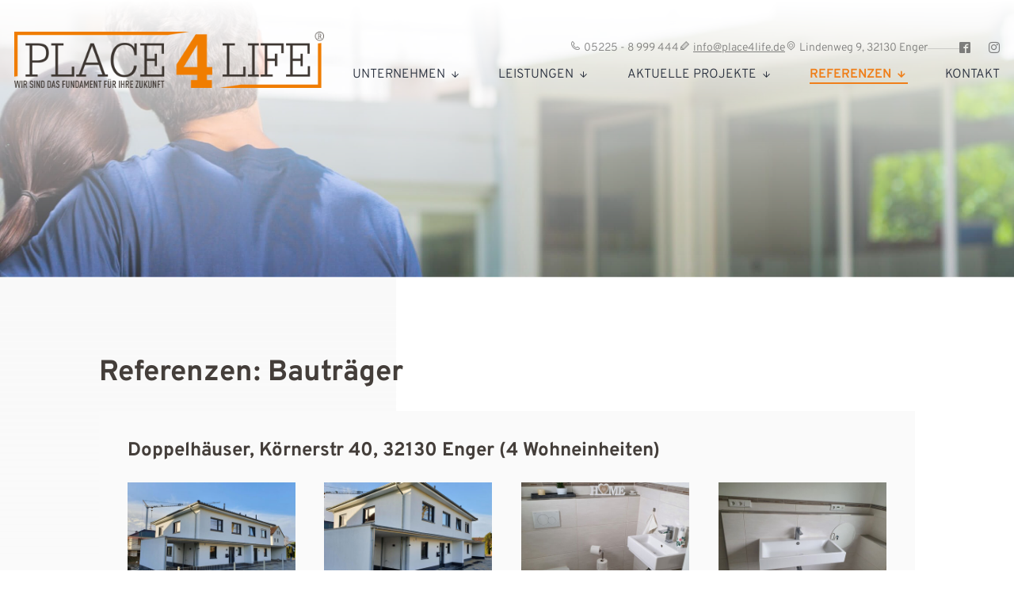

--- FILE ---
content_type: text/html; charset=UTF-8
request_url: https://www.place4life.de/referenzen/bautraeger
body_size: 11171
content:
<!DOCTYPE html>
<html lang="de" data-fw-version="1.5" data-privacy-control="dark">
<head>
  <meta charset="utf-8">
  <title>Bauträgerhaus im Raum Herford und Osnabrück | Referenzen</title>
        <meta name="description" content="Erfahren Sie auf dieser Seite, welche Projekte wir als Bauträger bereits realisiert haben. Gerne planen, entwickeln und bauen wir auch Ihr Traumhaus.">
        <meta property="og:title" content="Bauträgerhaus im Raum Herford und Osnabrück | Referenzen">
        <meta property="og:description" content="Erfahren Sie auf dieser Seite, welche Projekte wir als Bauträger bereits realisiert haben. Gerne planen, entwickeln und bauen wir auch Ihr Traumhaus.">
        <meta property="og:type" content="website">
        <meta property="og:url" content="https://www.place4life.de">
        <meta property="og:image" content="/images/social_branding.png">
        <meta property="og:site_name" content="Immobiliengesellschaft - Place4Life GmbH &amp;amp; Co. KG - Enger">  <meta name="author" content="Immobiliengesellschaft - Place4Life GmbH &amp; Co. KG - Enger">
  <meta name="viewport" content="width=device-width, height=device-height, initial-scale=1.0, user-scalable=0">
  <meta name="thumbnail" content="/images/social_branding.png">
  <meta name="theme-color" content="#FAFAFA">
  <meta name="format-detection" content="telephone=no">
  <link rel="canonical" href="https://www.place4life.de/referenzen/bautraeger">
  <!-- Fav Icon -->
  <link rel="icon" href="/favicon.ico" type="image/x-icon">
  <!-- Styles -->
  <link rel="stylesheet" href="/css/styles.css?v=1755501856" media="screen">
  <link rel="stylesheet" href="/css/print.css?v=1755501856" media="print">
<script type="application/json" data-translations>{"Form data is not valid!":"Formulardaten sind ung\u00fcltig!","FORM_SUBMISSION_ERROR":"Die E-Mail wurde nicht gesendet, weil die folgenden Fehler aufgetreten sind:","FORM_SUBMISSION_SUCCESS":"E-Mail erfolgreich gesendet","Calculate route":"Route berechnen","The field is required":"Dieses Feld ist erforderlich","Invalid email address":"Die E-Mail-Adresse ist ung\u00fcltig","privacyPolicy_not_accepted":"Das Feld Datenschutzerkl\u00e4rung ist obligatorisch"}</script><script type="text/javascript">(function (root) {
    let translations;

    root.__ = function (message) {
        if (translations === (void 0)) {
            let el = document.querySelector('script[data-translations]');

            try {
                translations = JSON.parse(el.textContent);
            } catch (e) {
                translations = {};
            }
        }

        return message in translations ? translations[message] : message;
    };
})(window);</script></head>

<body class="main-template no-js smooth-container lang-de Referenzen Referenzen-Bautraeger Bautraeger referenzen referenzen-bautraeger" style="opacity:0">
  <div class="page-transition" id="page-transition"></div>
  <input type="checkbox" id="navi-toggled">
  <a href="#content" tabindex="1" title="Navigation überspringen" class="btn-focus">Navigation überspringen</a>
  <a href="/sitemap" tabindex="1" title="Sitemap anzeigen" rel="nofollow" class="btn-focus">Sitemap anzeigen</a>

  <div class="first-level" id="navigation">
    <nav>
      <div style="background-size: cover;" class="cms-container-el default-container">
<div class="row between middle">
<div class="col large-4 huge-4">
<figure class="cms-image branding">
<a title="Bauträger | Immobiliengesellschaft in Enger bei Herford" class href="/" target="_self">
<img alt="Bauträger | Immobiliengesellschaft in Enger bei Herford" decoding="async" src="/upload/large/place4life-logo-positiv_large_k7RkrGYtDM.png" width="1920" height="348">
</a>
</figure>
</div>
<div class="col large-8 giant-8 full-7">
<div style="background-size: cover;" class="cms-container-el">
<div class="cms-html contact-data">
<span class="tel"><a href="tel:+4952258999444" title="Jetzt telefonisch Kontakt mit Immobiliengesellschaft - Place4Life GmbH &amp; Co. KG - Enger in 32130 Enger aufnehmen" class="phone" data-event-type="click" data-event-name="Click To Call">05225 - 8 999 444</a></span>
<span class="mail"><a href="//www.place4life.de" class="escape email" title="Schreiben Sie Immobiliengesellschaft - Place4Life GmbH &amp; Co. KG - Enger in 32130 Enger eine E-Mail." data-email="{&quot;name&quot;:&quot;info&quot;,&quot;host&quot;:&quot;place4life.de&quot;}">info<span class="escape">∂</span>place4life.de</a></span>
<span class="address">Lindenweg 9, 32130 Enger</span>
<span class="line"></span>
<div class="socials">
    <a href="https://www.facebook.com/MarcelGehrmannP4L" title="Immobiliengesellschaft - Place4Life GmbH &amp; Co. KG - Enger auf Facebook"><i class="icon icon-facebook"></i></a>
    <a href="https://www.instagram.com/place4life_immobilien/?igsh=ZnZ5eXdxcXBidzJ2#" title="Immobiliengesellschaft - Place4Life GmbH &amp; Co. KG - Enger auf Instagram"><i class="icon icon-instagram"></i></a>
</div></div>
<div class="cms-navi navi-main" id="navi-main">
<ul class="navi">
<li class="index">
<a title="Startseite" class="index" href="/" target="_self">
Startseite</a>
</li>
<li class="has-sub">
<span title="Unternehmen">
Unternehmen</span>
<ul class="sub">
<li class="unternehmen-ueber-uns">
<a title="Über uns" class="unternehmen-ueber-uns" href="/unternehmen/ueber-uns" target="_self">
Über uns</a>
</li>
<li class="unternehmen-philosophie">
<a title="Philosophie" class="unternehmen-philosophie" href="/unternehmen/philosophie" target="_self">
Philosophie</a>
</li>
<li class="unternehmen-unser-team">
<a title="Unser Team" class="unternehmen-unser-team" href="/unternehmen/unser-team" target="_self">
Unser Team</a>
</li>
<li class="unternehmen-zertifikate">
<a title="Zertifikate" class="unternehmen-zertifikate" href="/unternehmen/zertifikate" target="_self">
Zertifikate</a>
</li>
<li class="unternehmen-partner">
<a title="Partner" class="unternehmen-partner" href="/unternehmen/partner" target="_self">
Partner</a>
</li>
<li class="unternehmen-sicherheitspaket">
<a title="Versicherungen für den Hausbau | unser Sicherheitspaket" class="unternehmen-sicherheitspaket" href="/unternehmen/sicherheitspaket" target="_self">
Sicherheitspaket</a>
</li>
</ul>
</li>
<li class="has-sub">
<span title="Leistungen">
Leistungen</span>
<ul class="sub">
<li class="leistungen-uebersicht">
<a title="Übersicht" class="leistungen-uebersicht" href="/leistungen/uebersicht" target="_self">
Übersicht</a>
</li>
<li class="leistungen-bauleistungen">
<a title="Bauleistungen" class="leistungen-bauleistungen" href="/leistungen/bauleistungen" target="_self">
Bauleistungen</a>
</li>
<li class="leistungen-grundstuecke">
<a title="Grundstücke" class="leistungen-grundstuecke" href="/leistungen/grundstuecke" target="_self">
Grundstücke</a>
</li>
<li class="leistungen-handwerkerservice">
<a title="Handwerkerservice" class="leistungen-handwerkerservice" href="/leistungen/handwerkerservice" target="_self">
Handwerkerservice</a>
</li>
<li class="leistungen-immobilienmakler">
<a title="Immobilienmakler" class="leistungen-immobilienmakler" href="/leistungen/immobilienmakler" target="_self">
Immobilienmakler</a>
</li>
</ul>
</li>
<li class="has-sub">
<span title="Aktuelle Projekte">
Aktuelle Projekte</span>
<ul class="sub">
<li class="aktuelle-projekte-neubauprojekte">
<a title="Neubauprojekte" class="aktuelle-projekte-neubauprojekte" href="/aktuelle-projekte/neubauprojekte" target="_self">
Neubauprojekte</a>
</li>
<li class="aktuelle-projekte-aktuelle-immobilien">
<a title="Aktuelle Immobilien" class="aktuelle-projekte-aktuelle-immobilien" href="/aktuelle-projekte/aktuelle-immobilien" target="_self">
Aktuelle Immobilien</a>
</li>
</ul>
</li>
<li class="referenzen active has-sub">
<span title="Referenzen" class="active">
Referenzen</span>
<ul class="sub">
<li class="referenzen-immobilienmakler">
<a title="Immobilienmakler" class="referenzen-immobilienmakler" href="/referenzen/immobilienmakler" target="_self">
Immobilienmakler</a>
</li>
<li class="referenzen-bautraeger active">
<a title="Bauträger" class="referenzen-bautraeger active" href="/referenzen/bautraeger" target="_self">
Bauträger</a>
</li>
</ul>
</li>
<li class="kontakt">
<a title="Ihr Kontakt zu uns | Immobiliengesellschaft - Place4Life GmbH &amp; Co. KG - Enger aus Enger" class="kontakt" href="/kontakt/" target="_self">
Kontakt</a>
</li>
<li class="anfahrt">
<a title="Ihr Weg zu Immobiliengesellschaft - Place4Life GmbH &amp; Co. KG - Enger aus Enger" class="anfahrt" href="/anfahrt" target="_self">
Anfahrt</a>
</li>
<li class="impressum">
<a title="Immobiliengesellschaft - Place4Life GmbH &amp; Co. KG - Enger, 32130 Enger | Impressum" class="impressum" href="/impressum" target="_self">
Impressum</a>
</li>
<li class="datenschutzerklaerung">
<a title="Verarbeitung von Informationen &amp; Daten bei Immobiliengesellschaft - Place4Life GmbH &amp; Co. KG - Enger" class="datenschutzerklaerung" href="/datenschutzerklaerung" target="_self">
Datenschutzerklärung</a>
</li>
</ul>
</div>
</div>
</div>
</div>
</div>
    </nav>
  </div>

  <div id="page-wrap">
    <header id="header">
      <div style="background-size: cover;" class="cms-container-el default-container">
<div style="background-size: cover;" class="cms-container-el header-container" data-cms-src="/upload/header-bg-1_346.jpg" data-cms-container-lazy-load="true">
<div style="background-size: cover;" class="cms-container-el teaser-container">
<div class="row stretch start full-width no-gutter">
<div class="col medium-9 medium-prefix-3 giant-10 giant-prefix-2 full-8 full-prefix-4 huge-9 huge-prefix-3 large-10 large-prefix-2 no-gutter">
<span class="cms-title">
Wir sind das Fundament <span>für Ihre Zukunft!</span></span>
</div>
<div data-lazy-animation="fade-left" class="col medium-9 medium-prefix-3 giant-10 giant-prefix-2 full-8 full-prefix-4 huge-9 huge-prefix-3 large-10 large-prefix-2 no-gutter">
<div class="row teaser slider-mobile stretch start">
<div class="col large-3 mobile-10 medium-5 small-6 no-padding-left">
<a href="/leistungen/bauleistungen" target="_self" title="Bauunternehmen | Bauplanung im Raum Enger und Herford" style="background-size: cover;" class="cms-container-el teaser-element">
<div style="background-size: cover;" class="cms-container-el inner">
<figure style="width: 100%; height: auto;" class="cms-image lightbox-zoom-image">
<img alt="Plan" decoding="async" data-pic-cms-src="/upload/large/place4life-1_large_yKxC2pplJi.jpg" src="[data-uri]" width="640" height="400">
</figure>
<div class="cms-article">
<p>Bauleistungen</p></div>
</div>
<div class="cms-html">
<span class="line"></span>
<span class="truck"></span></div>
</a>
</div>
<div class="col large-3 mobile-10 medium-5 small-6">
<a href="/aktuelle-projekte/neubauprojekte" target="_self" title="Haus kaufen im Raum Enger | Herford | Osnabrück | Spenge" style="background-size: cover;" class="cms-container-el teaser-element">
<div style="background-size: cover;" class="cms-container-el inner">
<figure style="width: 100%; height: auto;" class="cms-image lightbox-zoom-image">
<img alt="Schlüssel" decoding="async" data-pic-cms-src="/upload/large/place4life-4_large_ir0NX0LGGM.jpg" src="[data-uri]" width="640" height="400">
</figure>
<div class="cms-article">
<p>Neubauprojekte</p></div>
</div>
<div class="cms-html">
<span class="line"></span>
<span class="grundstueck"></span></div>
</a>
</div>
<div class="col large-3 mobile-10 medium-5 small-6">
<a href="/leistungen/handwerkerservice" target="_self" title="Handwerkerservice im Raum Enger | Herford | Spenge" style="background-size: cover;" class="cms-container-el teaser-element">
<div style="background-size: cover;" class="cms-container-el inner">
<figure style="width: 100%; height: auto;" class="cms-image lightbox-zoom-image">
<img alt="Handwerker" decoding="async" data-pic-cms-src="/upload/large/place4life-2_large_pCTXinulS7.jpg" src="[data-uri]" width="640" height="400">
</figure>
<div class="cms-article">
<p>Handwerkerservice</p></div>
</div>
<div class="cms-html">
<span class="line"></span>
<span class="person"></span></div>
</a>
</div>
<div class="col large-3 mobile-10 medium-5 small-6 no-padding-right">
<a href="/leistungen/immobilienmakler" target="_self" title="Immobilienmakler im Raum Enger | Herford | Osnabrück" style="background-size: cover;" class="cms-container-el teaser-element">
<div style="background-size: cover;" class="cms-container-el inner">
<figure style="width: 100%; height: auto;" class="cms-image lightbox-zoom-image">
<img alt="Händeschütteln" decoding="async" data-pic-cms-src="/upload/large/place4life-3_large_PHv84SlGzg.jpg" src="[data-uri]" width="640" height="400">
</figure>
<div class="cms-article">
<p>Immobilienmakler</p></div>
</div>
<div class="cms-html">
<span class="line"></span>
<span class="key"></span></div>
</a>
</div>
</div>
</div>
</div>
</div>
</div>
</div>
    </header>

    <main id="content">
      <div style="background-size: cover;" class="cms-container-el default-container">
<div class="row stretch center">
<div class="col medium-10 default-11">
<div class="row stretch start">
<div class="col medium-12">
<h1 class="cms-title">
Referenzen: Bauträger</h1>
</div>
<div class="col large-12">
<div class="loop-child" data-placeholder-id="657ab03252b5ed4538f0ce53">
<div id="bautraeger-doppelhaeuser" class="row stretch start">
<div class="col medium-12">
<span class="cms-title">
Doppelhäuser, Körnerstr 40, 32130 Enger (4 Wohneinheiten)</span>
</div>
<div class="col medium-12">
<div class="cms-gallery modalGallery cms-el-row" data-gallery-element data-gallery-element-type="LazyLoading" data-gallery-ajax-loading="true" data-gallery-items-per-page="10">
<div style="width: 100%; height: auto;" class="cms-gallery-image cms-el-col cms-el-col-6 cms-el-tiny-6 cms-el-small-4 cms-el-medium-4 cms-el-large-3 cms-el-giant-3 cms-el-huge-2 cms-el-full-2 modalGallery-1" data-imagegallery>
<figure>
<a title="Doppelhäuser, Körnerstr 40, 32130 Enger (4 Wohneinheiten)" class href="/upload/galleries/gallery_657ab04652b5ed4538f0ce5f/resized/20201221-110534_resized_O0mWEHG5v_.jpg" target="_blank">
<picture>
<source media="(max-width:640px)" srcset="[data-uri] 1x" data-cms-srcset="/upload/galleries/gallery_657ab04652b5ed4538f0ce5f/small/20201221-110534_small_x1_gdqiXYkcO2.webp 1x, /upload/galleries/gallery_657ab04652b5ed4538f0ce5f/small/20201221-110534_small_x2_j97LH_7ffj.webp 2x" type="image/webp">
<source media="(max-width:640px)" srcset="[data-uri] 1x" data-cms-srcset="/upload/galleries/gallery_657ab04652b5ed4538f0ce5f/small/20201221-110534_small_Nzsyodch-m.jpg" type="image/jpg">
<source media="(max-width:760px)" srcset="[data-uri] 1x" data-cms-srcset="/upload/galleries/gallery_657ab04652b5ed4538f0ce5f/medium/20201221-110534_medium_x1_JEvigm811s.webp 1x, /upload/galleries/gallery_657ab04652b5ed4538f0ce5f/medium/20201221-110534_medium_x2_vrSu6UE0zW.webp 2x" type="image/webp">
<source media="(max-width:760px)" srcset="[data-uri] 1x" data-cms-srcset="/upload/galleries/gallery_657ab04652b5ed4538f0ce5f/medium/20201221-110534_medium_m9bpw7y_g2.jpg" type="image/jpg">
<source media="(min-width:760px)" srcset="[data-uri] 1x" data-cms-srcset="/upload/galleries/gallery_657ab04652b5ed4538f0ce5f/large/20201221-110534_large_x1_VtqbEImK4s.webp 1x, /upload/galleries/gallery_657ab04652b5ed4538f0ce5f/large/20201221-110534_large_x2_ltAv5uKhS-.webp 2x" type="image/webp">
<source media="(min-width:760px)" srcset="[data-uri] 1x" data-cms-srcset="/upload/galleries/gallery_657ab04652b5ed4538f0ce5f/large/20201221-110534_large_-uF567s8uQ.jpg" type="image/jpg">
<img alt="Doppelhäuser, Körnerstr 40, 32130 Enger (4 Wohneinheiten)" width="450" height="300" data-cms-src="/upload/galleries/gallery_657ab04652b5ed4538f0ce5f/large/20201221-110534_large_-uF567s8uQ.jpg" src="[data-uri]" data-image-el data-image-visible decoding="async">
</picture>
</a>
</figure>
</div>
<div style="width: 100%; height: auto;" class="cms-gallery-image cms-el-col cms-el-col-6 cms-el-tiny-6 cms-el-small-4 cms-el-medium-4 cms-el-large-3 cms-el-giant-3 cms-el-huge-2 cms-el-full-2 modalGallery-2" data-imagegallery>
<figure>
<a title="Doppelhäuser, Körnerstr 40, 32130 Enger (4 Wohneinheiten)" class href="/upload/galleries/gallery_657ab04652b5ed4538f0ce5f/resized/20201221-110647_resized_vUmWkA1Bev.jpg" target="_blank">
<picture>
<source media="(max-width:640px)" srcset="[data-uri] 1x" data-cms-srcset="/upload/galleries/gallery_657ab04652b5ed4538f0ce5f/small/20201221-110647_small_x1_-C5T59rijE.webp 1x, /upload/galleries/gallery_657ab04652b5ed4538f0ce5f/small/20201221-110647_small_x2__9zBwwqgNU.webp 2x" type="image/webp">
<source media="(max-width:640px)" srcset="[data-uri] 1x" data-cms-srcset="/upload/galleries/gallery_657ab04652b5ed4538f0ce5f/small/20201221-110647_small_glZj3-9aWn.jpg" type="image/jpg">
<source media="(max-width:760px)" srcset="[data-uri] 1x" data-cms-srcset="/upload/galleries/gallery_657ab04652b5ed4538f0ce5f/medium/20201221-110647_medium_x1__ogpqFGlfM.webp 1x, /upload/galleries/gallery_657ab04652b5ed4538f0ce5f/medium/20201221-110647_medium_x2_KJrQLa4mUO.webp 2x" type="image/webp">
<source media="(max-width:760px)" srcset="[data-uri] 1x" data-cms-srcset="/upload/galleries/gallery_657ab04652b5ed4538f0ce5f/medium/20201221-110647_medium_MnaAsPa_O0.jpg" type="image/jpg">
<source media="(min-width:760px)" srcset="[data-uri] 1x" data-cms-srcset="/upload/galleries/gallery_657ab04652b5ed4538f0ce5f/large/20201221-110647_large_x1_HdPw0wjptQ.webp 1x, /upload/galleries/gallery_657ab04652b5ed4538f0ce5f/large/20201221-110647_large_x2_y3If7zPvsi.webp 2x" type="image/webp">
<source media="(min-width:760px)" srcset="[data-uri] 1x" data-cms-srcset="/upload/galleries/gallery_657ab04652b5ed4538f0ce5f/large/20201221-110647_large_RrgxmRfNZ9.jpg" type="image/jpg">
<img alt="Doppelhäuser, Körnerstr 40, 32130 Enger (4 Wohneinheiten)" width="450" height="300" data-cms-src="/upload/galleries/gallery_657ab04652b5ed4538f0ce5f/large/20201221-110647_large_RrgxmRfNZ9.jpg" src="[data-uri]" data-image-el data-image-visible decoding="async">
</picture>
</a>
</figure>
</div>
<div style="width: 100%; height: auto;" class="cms-gallery-image cms-el-col cms-el-col-6 cms-el-tiny-6 cms-el-small-4 cms-el-medium-4 cms-el-large-3 cms-el-giant-3 cms-el-huge-2 cms-el-full-2 modalGallery-3" data-imagegallery>
<figure>
<a title="Doppelhäuser, Körnerstr 40, 32130 Enger (4 Wohneinheiten)" class href="/upload/galleries/gallery_657ab04652b5ed4538f0ce5f/resized/20210215-121951_resized_zXTs2qdYCj.jpg" target="_blank">
<picture>
<source media="(max-width:640px)" srcset="[data-uri] 1x" data-cms-srcset="/upload/galleries/gallery_657ab04652b5ed4538f0ce5f/small/20210215-121951_small_x1_IesSmVEHXs.webp 1x, /upload/galleries/gallery_657ab04652b5ed4538f0ce5f/small/20210215-121951_small_x2_c8D0bLnhIq.webp 2x" type="image/webp">
<source media="(max-width:640px)" srcset="[data-uri] 1x" data-cms-srcset="/upload/galleries/gallery_657ab04652b5ed4538f0ce5f/small/20210215-121951_small_Zx6FTo4LP9.jpg" type="image/jpg">
<source media="(max-width:760px)" srcset="[data-uri] 1x" data-cms-srcset="/upload/galleries/gallery_657ab04652b5ed4538f0ce5f/medium/20210215-121951_medium_x1_hbL4c_H0py.webp 1x, /upload/galleries/gallery_657ab04652b5ed4538f0ce5f/medium/20210215-121951_medium_x2_gaQLYm9jNd.webp 2x" type="image/webp">
<source media="(max-width:760px)" srcset="[data-uri] 1x" data-cms-srcset="/upload/galleries/gallery_657ab04652b5ed4538f0ce5f/medium/20210215-121951_medium_4XGr9xgTYn.jpg" type="image/jpg">
<source media="(min-width:760px)" srcset="[data-uri] 1x" data-cms-srcset="/upload/galleries/gallery_657ab04652b5ed4538f0ce5f/large/20210215-121951_large_x1_bE2ztlfnpe.webp 1x, /upload/galleries/gallery_657ab04652b5ed4538f0ce5f/large/20210215-121951_large_x2_P-VpwM6yEG.webp 2x" type="image/webp">
<source media="(min-width:760px)" srcset="[data-uri] 1x" data-cms-srcset="/upload/galleries/gallery_657ab04652b5ed4538f0ce5f/large/20210215-121951_large_eJv9Rexnx1.jpg" type="image/jpg">
<img alt="Doppelhäuser, Körnerstr 40, 32130 Enger (4 Wohneinheiten)" width="450" height="300" data-cms-src="/upload/galleries/gallery_657ab04652b5ed4538f0ce5f/large/20210215-121951_large_eJv9Rexnx1.jpg" src="[data-uri]" data-image-el data-image-visible decoding="async">
</picture>
</a>
</figure>
</div>
<div style="width: 100%; height: auto;" class="cms-gallery-image cms-el-col cms-el-col-6 cms-el-tiny-6 cms-el-small-4 cms-el-medium-4 cms-el-large-3 cms-el-giant-3 cms-el-huge-2 cms-el-full-2 modalGallery-4" data-imagegallery>
<figure>
<a title="Doppelhäuser, Körnerstr 40, 32130 Enger (4 Wohneinheiten)" class href="/upload/galleries/gallery_657ab04652b5ed4538f0ce5f/resized/20210203-111035_resized_xpQTYTkB3X.jpg" target="_blank">
<picture>
<source media="(max-width:640px)" srcset="[data-uri] 1x" data-cms-srcset="/upload/galleries/gallery_657ab04652b5ed4538f0ce5f/small/20210203-111035_small_x1_B7mkP4AEwK.webp 1x, /upload/galleries/gallery_657ab04652b5ed4538f0ce5f/small/20210203-111035_small_x2_e7AbM8mQSA.webp 2x" type="image/webp">
<source media="(max-width:640px)" srcset="[data-uri] 1x" data-cms-srcset="/upload/galleries/gallery_657ab04652b5ed4538f0ce5f/small/20210203-111035_small__LLo0rOLFp.jpg" type="image/jpg">
<source media="(max-width:760px)" srcset="[data-uri] 1x" data-cms-srcset="/upload/galleries/gallery_657ab04652b5ed4538f0ce5f/medium/20210203-111035_medium_x1_BqFyDDpq3M.webp 1x, /upload/galleries/gallery_657ab04652b5ed4538f0ce5f/medium/20210203-111035_medium_x2_IH5BEbwL9j.webp 2x" type="image/webp">
<source media="(max-width:760px)" srcset="[data-uri] 1x" data-cms-srcset="/upload/galleries/gallery_657ab04652b5ed4538f0ce5f/medium/20210203-111035_medium_rXH2VLYrwq.jpg" type="image/jpg">
<source media="(min-width:760px)" srcset="[data-uri] 1x" data-cms-srcset="/upload/galleries/gallery_657ab04652b5ed4538f0ce5f/large/20210203-111035_large_x1_qn8EpjT5V9.webp 1x, /upload/galleries/gallery_657ab04652b5ed4538f0ce5f/large/20210203-111035_large_x2_XQIKiIWw1F.webp 2x" type="image/webp">
<source media="(min-width:760px)" srcset="[data-uri] 1x" data-cms-srcset="/upload/galleries/gallery_657ab04652b5ed4538f0ce5f/large/20210203-111035_large__HmEOQuqC3.jpg" type="image/jpg">
<img alt="Doppelhäuser, Körnerstr 40, 32130 Enger (4 Wohneinheiten)" width="450" height="300" data-cms-src="/upload/galleries/gallery_657ab04652b5ed4538f0ce5f/large/20210203-111035_large__HmEOQuqC3.jpg" src="[data-uri]" data-image-el data-image-visible decoding="async">
</picture>
</a>
</figure>
</div>
<div style="width: 100%; height: auto;" class="cms-gallery-image cms-el-col cms-el-col-6 cms-el-tiny-6 cms-el-small-4 cms-el-medium-4 cms-el-large-3 cms-el-giant-3 cms-el-huge-2 cms-el-full-2 modalGallery-5" data-imagegallery>
<figure>
<a title="Doppelhäuser, Körnerstr 40, 32130 Enger (4 Wohneinheiten)" class href="/upload/galleries/gallery_657ab04652b5ed4538f0ce5f/resized/20210203-111010_resized_uuCwYgU2X7.jpg" target="_blank">
<picture>
<source media="(max-width:640px)" srcset="[data-uri] 1x" data-cms-srcset="/upload/galleries/gallery_657ab04652b5ed4538f0ce5f/small/20210203-111010_small_x1_g5qtvd1sdv.webp 1x, /upload/galleries/gallery_657ab04652b5ed4538f0ce5f/small/20210203-111010_small_x2_pOPaMzF-pK.webp 2x" type="image/webp">
<source media="(max-width:640px)" srcset="[data-uri] 1x" data-cms-srcset="/upload/galleries/gallery_657ab04652b5ed4538f0ce5f/small/20210203-111010_small_tAxVgcTGGT.jpg" type="image/jpg">
<source media="(max-width:760px)" srcset="[data-uri] 1x" data-cms-srcset="/upload/galleries/gallery_657ab04652b5ed4538f0ce5f/medium/20210203-111010_medium_x1_tNcen12fj-.webp 1x, /upload/galleries/gallery_657ab04652b5ed4538f0ce5f/medium/20210203-111010_medium_x2_IxSvUHx2V_.webp 2x" type="image/webp">
<source media="(max-width:760px)" srcset="[data-uri] 1x" data-cms-srcset="/upload/galleries/gallery_657ab04652b5ed4538f0ce5f/medium/20210203-111010_medium_vcBabE1K4W.jpg" type="image/jpg">
<source media="(min-width:760px)" srcset="[data-uri] 1x" data-cms-srcset="/upload/galleries/gallery_657ab04652b5ed4538f0ce5f/large/20210203-111010_large_x1_HApJi3YTNR.webp 1x, /upload/galleries/gallery_657ab04652b5ed4538f0ce5f/large/20210203-111010_large_x2_qDzjmpZ-nY.webp 2x" type="image/webp">
<source media="(min-width:760px)" srcset="[data-uri] 1x" data-cms-srcset="/upload/galleries/gallery_657ab04652b5ed4538f0ce5f/large/20210203-111010_large_622D7gLuk_.jpg" type="image/jpg">
<img alt="Doppelhäuser, Körnerstr 40, 32130 Enger (4 Wohneinheiten)" width="450" height="300" data-cms-src="/upload/galleries/gallery_657ab04652b5ed4538f0ce5f/large/20210203-111010_large_622D7gLuk_.jpg" src="[data-uri]" data-image-el data-image-visible decoding="async">
</picture>
</a>
</figure>
</div>
<div style="width: 100%; height: auto;" class="cms-gallery-image cms-el-col cms-el-col-6 cms-el-tiny-6 cms-el-small-4 cms-el-medium-4 cms-el-large-3 cms-el-giant-3 cms-el-huge-2 cms-el-full-2 modalGallery-6" data-imagegallery>
<figure>
<a title="Doppelhäuser, Körnerstr 40, 32130 Enger (4 Wohneinheiten)" class href="/upload/galleries/gallery_657ab04652b5ed4538f0ce5f/resized/20210215-121702_resized_6FV3asRXIW.jpg" target="_blank">
<picture>
<source media="(max-width:640px)" srcset="[data-uri] 1x" data-cms-srcset="/upload/galleries/gallery_657ab04652b5ed4538f0ce5f/small/20210215-121702_small_x1_mWufU6QbDE.webp 1x, /upload/galleries/gallery_657ab04652b5ed4538f0ce5f/small/20210215-121702_small_x2_nu6LZ4TzDu.webp 2x" type="image/webp">
<source media="(max-width:640px)" srcset="[data-uri] 1x" data-cms-srcset="/upload/galleries/gallery_657ab04652b5ed4538f0ce5f/small/20210215-121702_small_yYD4Hh5zQI.jpg" type="image/jpg">
<source media="(max-width:760px)" srcset="[data-uri] 1x" data-cms-srcset="/upload/galleries/gallery_657ab04652b5ed4538f0ce5f/medium/20210215-121702_medium_x1_QQc8Xggsbt.webp 1x, /upload/galleries/gallery_657ab04652b5ed4538f0ce5f/medium/20210215-121702_medium_x2_eehz-M2Xjs.webp 2x" type="image/webp">
<source media="(max-width:760px)" srcset="[data-uri] 1x" data-cms-srcset="/upload/galleries/gallery_657ab04652b5ed4538f0ce5f/medium/20210215-121702_medium_AuOyfTVGLG.jpg" type="image/jpg">
<source media="(min-width:760px)" srcset="[data-uri] 1x" data-cms-srcset="/upload/galleries/gallery_657ab04652b5ed4538f0ce5f/large/20210215-121702_large_x1_ERY8fzZoFw.webp 1x, /upload/galleries/gallery_657ab04652b5ed4538f0ce5f/large/20210215-121702_large_x2_XuZJiIFmOJ.webp 2x" type="image/webp">
<source media="(min-width:760px)" srcset="[data-uri] 1x" data-cms-srcset="/upload/galleries/gallery_657ab04652b5ed4538f0ce5f/large/20210215-121702_large_YMvx8dTDdA.jpg" type="image/jpg">
<img alt="Doppelhäuser, Körnerstr 40, 32130 Enger (4 Wohneinheiten)" width="450" height="300" data-cms-src="/upload/galleries/gallery_657ab04652b5ed4538f0ce5f/large/20210215-121702_large_YMvx8dTDdA.jpg" src="[data-uri]" data-image-el data-image-visible decoding="async">
</picture>
</a>
</figure>
</div>
<div style="width: 100%; height: auto;" class="cms-gallery-image cms-el-col cms-el-col-6 cms-el-tiny-6 cms-el-small-4 cms-el-medium-4 cms-el-large-3 cms-el-giant-3 cms-el-huge-2 cms-el-full-2 modalGallery-7" data-imagegallery>
<figure>
<a title="Doppelhäuser, Körnerstr 40, 32130 Enger (4 Wohneinheiten)" class href="/upload/galleries/gallery_657ab04652b5ed4538f0ce5f/resized/ansicht-1_resized_Mw6JLf9fTQ.jpg" target="_blank">
<picture>
<source media="(max-width:640px)" srcset="[data-uri] 1x" data-cms-srcset="/upload/galleries/gallery_657ab04652b5ed4538f0ce5f/small/ansicht-1_small_x1_45sOwBg-o6.webp 1x, /upload/galleries/gallery_657ab04652b5ed4538f0ce5f/small/ansicht-1_small_x2_HjzON-VOKf.webp 2x" type="image/webp">
<source media="(max-width:640px)" srcset="[data-uri] 1x" data-cms-srcset="/upload/galleries/gallery_657ab04652b5ed4538f0ce5f/small/ansicht-1_small__cAQKpiox7.jpg" type="image/jpg">
<source media="(max-width:760px)" srcset="[data-uri] 1x" data-cms-srcset="/upload/galleries/gallery_657ab04652b5ed4538f0ce5f/medium/ansicht-1_medium_x1_LmIOk44bJ9.webp 1x, /upload/galleries/gallery_657ab04652b5ed4538f0ce5f/medium/ansicht-1_medium_x2_odNWJJCC5P.webp 2x" type="image/webp">
<source media="(max-width:760px)" srcset="[data-uri] 1x" data-cms-srcset="/upload/galleries/gallery_657ab04652b5ed4538f0ce5f/medium/ansicht-1_medium_ucNyMTF2_E.jpg" type="image/jpg">
<source media="(min-width:760px)" srcset="[data-uri] 1x" data-cms-srcset="/upload/galleries/gallery_657ab04652b5ed4538f0ce5f/large/ansicht-1_large_x1_ZaGwTWIAom.webp 1x, /upload/galleries/gallery_657ab04652b5ed4538f0ce5f/large/ansicht-1_large_x2_iMpV1ZHnSm.webp 2x" type="image/webp">
<source media="(min-width:760px)" srcset="[data-uri] 1x" data-cms-srcset="/upload/galleries/gallery_657ab04652b5ed4538f0ce5f/large/ansicht-1_large_L4yUUv0cUs.jpg" type="image/jpg">
<img alt="Doppelhäuser, Körnerstr 40, 32130 Enger (4 Wohneinheiten)" width="450" height="300" data-cms-src="/upload/galleries/gallery_657ab04652b5ed4538f0ce5f/large/ansicht-1_large_L4yUUv0cUs.jpg" src="[data-uri]" data-image-el data-image-visible decoding="async">
</picture>
</a>
</figure>
</div>
<div style="width: 100%; height: auto;" class="cms-gallery-image cms-el-col cms-el-col-6 cms-el-tiny-6 cms-el-small-4 cms-el-medium-4 cms-el-large-3 cms-el-giant-3 cms-el-huge-2 cms-el-full-2 modalGallery-8" data-imagegallery>
<figure>
<a title="Doppelhäuser, Körnerstr 40, 32130 Enger (4 Wohneinheiten)" class href="/upload/galleries/gallery_657ab04652b5ed4538f0ce5f/resized/ansicht-2_resized_vOYQHTAHJJ.jpg" target="_blank">
<picture>
<source media="(max-width:640px)" srcset="[data-uri] 1x" data-cms-srcset="/upload/galleries/gallery_657ab04652b5ed4538f0ce5f/small/ansicht-2_small_x1_QMlwKs6sF4.webp 1x, /upload/galleries/gallery_657ab04652b5ed4538f0ce5f/small/ansicht-2_small_x2_Da-KMyB7bU.webp 2x" type="image/webp">
<source media="(max-width:640px)" srcset="[data-uri] 1x" data-cms-srcset="/upload/galleries/gallery_657ab04652b5ed4538f0ce5f/small/ansicht-2_small_VmDTF8cjrG.jpg" type="image/jpg">
<source media="(max-width:760px)" srcset="[data-uri] 1x" data-cms-srcset="/upload/galleries/gallery_657ab04652b5ed4538f0ce5f/medium/ansicht-2_medium_x1_V7o_gBbuLh.webp 1x, /upload/galleries/gallery_657ab04652b5ed4538f0ce5f/medium/ansicht-2_medium_x2_hEfbLemrdC.webp 2x" type="image/webp">
<source media="(max-width:760px)" srcset="[data-uri] 1x" data-cms-srcset="/upload/galleries/gallery_657ab04652b5ed4538f0ce5f/medium/ansicht-2_medium_UzMeN2jKQg.jpg" type="image/jpg">
<source media="(min-width:760px)" srcset="[data-uri] 1x" data-cms-srcset="/upload/galleries/gallery_657ab04652b5ed4538f0ce5f/large/ansicht-2_large_x1_WBp2Hz6KjB.webp 1x, /upload/galleries/gallery_657ab04652b5ed4538f0ce5f/large/ansicht-2_large_x2_-jwjCNwVrf.webp 2x" type="image/webp">
<source media="(min-width:760px)" srcset="[data-uri] 1x" data-cms-srcset="/upload/galleries/gallery_657ab04652b5ed4538f0ce5f/large/ansicht-2_large_0HEuyeWx8Y.jpg" type="image/jpg">
<img alt="Doppelhäuser, Körnerstr 40, 32130 Enger (4 Wohneinheiten)" width="450" height="300" data-cms-src="/upload/galleries/gallery_657ab04652b5ed4538f0ce5f/large/ansicht-2_large_0HEuyeWx8Y.jpg" src="[data-uri]" data-image-el data-image-visible decoding="async">
</picture>
</a>
</figure>
</div>
</div>
</div>
</div>
</div>
<div class="loop-child" data-placeholder-id="657ab03252b5ed4538f0ce53">
<div id="bautraeger-mehrfamilienhaeuser1" class="row stretch start">
<div class="col medium-12">
<span class="cms-title">
Mehrfamilienhäuser, Lindenweg 5-9, 32130 Enger (24 Wohneinheiten)</span>
</div>
<div class="col medium-12">
<div class="cms-gallery modalGallery cms-el-row" data-gallery-element data-gallery-element-type="LazyLoading" data-gallery-ajax-loading="true" data-gallery-items-per-page="10">
<div style="width: 100%; height: auto;" class="cms-gallery-image cms-el-col cms-el-col-6 cms-el-tiny-6 cms-el-small-4 cms-el-medium-4 cms-el-large-3 cms-el-giant-3 cms-el-huge-2 cms-el-full-2 modalGallery-1" data-imagegallery>
<figure>
<a title="Mehrfamilienhäuser, Lindenweg 5-9, 32130 Enger (24 Wohneinheiten)" class href="/upload/galleries/gallery_657ab0df52b5ed4538f0ce6d/resized/20221207-090429_resized_vD9SE1gPY4.jpg" target="_blank">
<picture>
<source media="(max-width:640px)" srcset="[data-uri] 1x" data-cms-srcset="/upload/galleries/gallery_657ab0df52b5ed4538f0ce6d/small/20221207-090429_small_x1_uQtPNVKyNE.webp 1x, /upload/galleries/gallery_657ab0df52b5ed4538f0ce6d/small/20221207-090429_small_x2_z2NCxX4Yz-.webp 2x" type="image/webp">
<source media="(max-width:640px)" srcset="[data-uri] 1x" data-cms-srcset="/upload/galleries/gallery_657ab0df52b5ed4538f0ce6d/small/20221207-090429_small_9nfjG7naxT.jpg" type="image/jpg">
<source media="(max-width:760px)" srcset="[data-uri] 1x" data-cms-srcset="/upload/galleries/gallery_657ab0df52b5ed4538f0ce6d/medium/20221207-090429_medium_x1_Pr4eJL54xz.webp 1x, /upload/galleries/gallery_657ab0df52b5ed4538f0ce6d/medium/20221207-090429_medium_x2_xn1U_XGXXT.webp 2x" type="image/webp">
<source media="(max-width:760px)" srcset="[data-uri] 1x" data-cms-srcset="/upload/galleries/gallery_657ab0df52b5ed4538f0ce6d/medium/20221207-090429_medium_aWx6GCSiqx.jpg" type="image/jpg">
<source media="(min-width:760px)" srcset="[data-uri] 1x" data-cms-srcset="/upload/galleries/gallery_657ab0df52b5ed4538f0ce6d/large/20221207-090429_large_x1_zpIRhOU5Sg.webp 1x, /upload/galleries/gallery_657ab0df52b5ed4538f0ce6d/large/20221207-090429_large_x2_QxVkc29CPt.webp 2x" type="image/webp">
<source media="(min-width:760px)" srcset="[data-uri] 1x" data-cms-srcset="/upload/galleries/gallery_657ab0df52b5ed4538f0ce6d/large/20221207-090429_large_8uWdKmmY1r.jpg" type="image/jpg">
<img alt="Mehrfamilienhäuser, Lindenweg 5-9, 32130 Enger (24 Wohneinheiten)" width="450" height="300" data-cms-src="/upload/galleries/gallery_657ab0df52b5ed4538f0ce6d/large/20221207-090429_large_8uWdKmmY1r.jpg" src="[data-uri]" data-image-el data-image-visible decoding="async">
</picture>
</a>
</figure>
</div>
<div style="width: 100%; height: auto;" class="cms-gallery-image cms-el-col cms-el-col-6 cms-el-tiny-6 cms-el-small-4 cms-el-medium-4 cms-el-large-3 cms-el-giant-3 cms-el-huge-2 cms-el-full-2 modalGallery-2" data-imagegallery>
<figure>
<a title="Mehrfamilienhäuser, Lindenweg 5-9, 32130 Enger (24 Wohneinheiten)" class href="/upload/galleries/gallery_657ab0df52b5ed4538f0ce6d/resized/20221207-084356_resized_A8dYgQdgPw.jpg" target="_blank">
<picture>
<source media="(max-width:640px)" srcset="[data-uri] 1x" data-cms-srcset="/upload/galleries/gallery_657ab0df52b5ed4538f0ce6d/small/20221207-084356_small_x1_8L0HksYwfD.webp 1x, /upload/galleries/gallery_657ab0df52b5ed4538f0ce6d/small/20221207-084356_small_x2_b_PnB14RYW.webp 2x" type="image/webp">
<source media="(max-width:640px)" srcset="[data-uri] 1x" data-cms-srcset="/upload/galleries/gallery_657ab0df52b5ed4538f0ce6d/small/20221207-084356_small_vVPfc9f8R6.jpg" type="image/jpg">
<source media="(max-width:760px)" srcset="[data-uri] 1x" data-cms-srcset="/upload/galleries/gallery_657ab0df52b5ed4538f0ce6d/medium/20221207-084356_medium_x1_OcV65rp9s2.webp 1x, /upload/galleries/gallery_657ab0df52b5ed4538f0ce6d/medium/20221207-084356_medium_x2_Xp7khuXqCQ.webp 2x" type="image/webp">
<source media="(max-width:760px)" srcset="[data-uri] 1x" data-cms-srcset="/upload/galleries/gallery_657ab0df52b5ed4538f0ce6d/medium/20221207-084356_medium_Mty_HzTLGN.jpg" type="image/jpg">
<source media="(min-width:760px)" srcset="[data-uri] 1x" data-cms-srcset="/upload/galleries/gallery_657ab0df52b5ed4538f0ce6d/large/20221207-084356_large_x1_FBhf8jKoHp.webp 1x, /upload/galleries/gallery_657ab0df52b5ed4538f0ce6d/large/20221207-084356_large_x2_2yy-ijhKpQ.webp 2x" type="image/webp">
<source media="(min-width:760px)" srcset="[data-uri] 1x" data-cms-srcset="/upload/galleries/gallery_657ab0df52b5ed4538f0ce6d/large/20221207-084356_large_B-j33Vj8FD.jpg" type="image/jpg">
<img alt="Mehrfamilienhäuser, Lindenweg 5-9, 32130 Enger (24 Wohneinheiten)" width="450" height="300" data-cms-src="/upload/galleries/gallery_657ab0df52b5ed4538f0ce6d/large/20221207-084356_large_B-j33Vj8FD.jpg" src="[data-uri]" data-image-el data-image-visible decoding="async">
</picture>
</a>
</figure>
</div>
<div style="width: 100%; height: auto;" class="cms-gallery-image cms-el-col cms-el-col-6 cms-el-tiny-6 cms-el-small-4 cms-el-medium-4 cms-el-large-3 cms-el-giant-3 cms-el-huge-2 cms-el-full-2 modalGallery-3" data-imagegallery>
<figure>
<a title="Mehrfamilienhäuser, Lindenweg 5-9, 32130 Enger (24 Wohneinheiten)" class href="/upload/galleries/gallery_657ab0df52b5ed4538f0ce6d/resized/20221104-141444_resized_2a68HLvCBx.jpg" target="_blank">
<picture>
<source media="(max-width:640px)" srcset="[data-uri] 1x" data-cms-srcset="/upload/galleries/gallery_657ab0df52b5ed4538f0ce6d/small/20221104-141444_small_x1_M6VWasBDOg.webp 1x, /upload/galleries/gallery_657ab0df52b5ed4538f0ce6d/small/20221104-141444_small_x2_rFyJmzQ9nf.webp 2x" type="image/webp">
<source media="(max-width:640px)" srcset="[data-uri] 1x" data-cms-srcset="/upload/galleries/gallery_657ab0df52b5ed4538f0ce6d/small/20221104-141444_small_4GorCNoATl.jpg" type="image/jpg">
<source media="(max-width:760px)" srcset="[data-uri] 1x" data-cms-srcset="/upload/galleries/gallery_657ab0df52b5ed4538f0ce6d/medium/20221104-141444_medium_x1_U65rF6Hl0b.webp 1x, /upload/galleries/gallery_657ab0df52b5ed4538f0ce6d/medium/20221104-141444_medium_x2_2yd6GqwAQc.webp 2x" type="image/webp">
<source media="(max-width:760px)" srcset="[data-uri] 1x" data-cms-srcset="/upload/galleries/gallery_657ab0df52b5ed4538f0ce6d/medium/20221104-141444_medium_qoRck823ZY.jpg" type="image/jpg">
<source media="(min-width:760px)" srcset="[data-uri] 1x" data-cms-srcset="/upload/galleries/gallery_657ab0df52b5ed4538f0ce6d/large/20221104-141444_large_x1_ar8kyvHisX.webp 1x, /upload/galleries/gallery_657ab0df52b5ed4538f0ce6d/large/20221104-141444_large_x2_kinVHk7AAa.webp 2x" type="image/webp">
<source media="(min-width:760px)" srcset="[data-uri] 1x" data-cms-srcset="/upload/galleries/gallery_657ab0df52b5ed4538f0ce6d/large/20221104-141444_large_abSrrdVbEC.jpg" type="image/jpg">
<img alt="Mehrfamilienhäuser, Lindenweg 5-9, 32130 Enger (24 Wohneinheiten)" width="450" height="300" data-cms-src="/upload/galleries/gallery_657ab0df52b5ed4538f0ce6d/large/20221104-141444_large_abSrrdVbEC.jpg" src="[data-uri]" data-image-el data-image-visible decoding="async">
</picture>
</a>
</figure>
</div>
<div style="width: 100%; height: auto;" class="cms-gallery-image cms-el-col cms-el-col-6 cms-el-tiny-6 cms-el-small-4 cms-el-medium-4 cms-el-large-3 cms-el-giant-3 cms-el-huge-2 cms-el-full-2 modalGallery-4" data-imagegallery>
<figure>
<a title="Mehrfamilienhäuser, Lindenweg 5-9, 32130 Enger (24 Wohneinheiten)" class href="/upload/galleries/gallery_657ab0df52b5ed4538f0ce6d/resized/20230403-145914-1_resized_HOO4KO_npR.jpg" target="_blank">
<picture>
<source media="(max-width:640px)" srcset="[data-uri] 1x" data-cms-srcset="/upload/galleries/gallery_657ab0df52b5ed4538f0ce6d/small/20230403-145914-1_small_x1_9ZsMC1_ltS.webp 1x, /upload/galleries/gallery_657ab0df52b5ed4538f0ce6d/small/20230403-145914-1_small_x2_Ck9bQtOz0F.webp 2x" type="image/webp">
<source media="(max-width:640px)" srcset="[data-uri] 1x" data-cms-srcset="/upload/galleries/gallery_657ab0df52b5ed4538f0ce6d/small/20230403-145914-1_small_KQpR1LKipd.jpg" type="image/jpg">
<source media="(max-width:760px)" srcset="[data-uri] 1x" data-cms-srcset="/upload/galleries/gallery_657ab0df52b5ed4538f0ce6d/medium/20230403-145914-1_medium_x1_esyEeugiUU.webp 1x, /upload/galleries/gallery_657ab0df52b5ed4538f0ce6d/medium/20230403-145914-1_medium_x2_-SvOqhVD5l.webp 2x" type="image/webp">
<source media="(max-width:760px)" srcset="[data-uri] 1x" data-cms-srcset="/upload/galleries/gallery_657ab0df52b5ed4538f0ce6d/medium/20230403-145914-1_medium_ieHd-EctWR.jpg" type="image/jpg">
<source media="(min-width:760px)" srcset="[data-uri] 1x" data-cms-srcset="/upload/galleries/gallery_657ab0df52b5ed4538f0ce6d/large/20230403-145914-1_large_x1_quCFY8qLf2.webp 1x, /upload/galleries/gallery_657ab0df52b5ed4538f0ce6d/large/20230403-145914-1_large_x2_3jCOc740pj.webp 2x" type="image/webp">
<source media="(min-width:760px)" srcset="[data-uri] 1x" data-cms-srcset="/upload/galleries/gallery_657ab0df52b5ed4538f0ce6d/large/20230403-145914-1_large_CHVkvUTT7e.jpg" type="image/jpg">
<img alt="Mehrfamilienhäuser, Lindenweg 5-9, 32130 Enger (24 Wohneinheiten)" width="450" height="300" data-cms-src="/upload/galleries/gallery_657ab0df52b5ed4538f0ce6d/large/20230403-145914-1_large_CHVkvUTT7e.jpg" src="[data-uri]" data-image-el data-image-visible decoding="async">
</picture>
</a>
</figure>
</div>
<div style="width: 100%; height: auto;" class="cms-gallery-image cms-el-col cms-el-col-6 cms-el-tiny-6 cms-el-small-4 cms-el-medium-4 cms-el-large-3 cms-el-giant-3 cms-el-huge-2 cms-el-full-2 modalGallery-5" data-imagegallery>
<figure>
<a title="Mehrfamilienhäuser, Lindenweg 5-9, 32130 Enger (24 Wohneinheiten)" class href="/upload/galleries/gallery_657ab0df52b5ed4538f0ce6d/resized/20230403-145755_resized_1H5XHIdROi.jpg" target="_blank">
<picture>
<source media="(max-width:640px)" srcset="[data-uri] 1x" data-cms-srcset="/upload/galleries/gallery_657ab0df52b5ed4538f0ce6d/small/20230403-145755_small_x1_Ot_UO1zlsI.webp 1x, /upload/galleries/gallery_657ab0df52b5ed4538f0ce6d/small/20230403-145755_small_x2_nzXs0Wd0P4.webp 2x" type="image/webp">
<source media="(max-width:640px)" srcset="[data-uri] 1x" data-cms-srcset="/upload/galleries/gallery_657ab0df52b5ed4538f0ce6d/small/20230403-145755_small_pR0TzwrdSF.jpg" type="image/jpg">
<source media="(max-width:760px)" srcset="[data-uri] 1x" data-cms-srcset="/upload/galleries/gallery_657ab0df52b5ed4538f0ce6d/medium/20230403-145755_medium_x1_UrqfiaCb8H.webp 1x, /upload/galleries/gallery_657ab0df52b5ed4538f0ce6d/medium/20230403-145755_medium_x2_XXM9RKjVJg.webp 2x" type="image/webp">
<source media="(max-width:760px)" srcset="[data-uri] 1x" data-cms-srcset="/upload/galleries/gallery_657ab0df52b5ed4538f0ce6d/medium/20230403-145755_medium_bzBY7fl9Mo.jpg" type="image/jpg">
<source media="(min-width:760px)" srcset="[data-uri] 1x" data-cms-srcset="/upload/galleries/gallery_657ab0df52b5ed4538f0ce6d/large/20230403-145755_large_x1_1c7IafrkXL.webp 1x, /upload/galleries/gallery_657ab0df52b5ed4538f0ce6d/large/20230403-145755_large_x2_MGJuac56aa.webp 2x" type="image/webp">
<source media="(min-width:760px)" srcset="[data-uri] 1x" data-cms-srcset="/upload/galleries/gallery_657ab0df52b5ed4538f0ce6d/large/20230403-145755_large_o6j9Vi7Pj1.jpg" type="image/jpg">
<img alt="Mehrfamilienhäuser, Lindenweg 5-9, 32130 Enger (24 Wohneinheiten)" width="450" height="300" data-cms-src="/upload/galleries/gallery_657ab0df52b5ed4538f0ce6d/large/20230403-145755_large_o6j9Vi7Pj1.jpg" src="[data-uri]" data-image-el data-image-visible decoding="async">
</picture>
</a>
</figure>
</div>
<div style="width: 100%; height: auto;" class="cms-gallery-image cms-el-col cms-el-col-6 cms-el-tiny-6 cms-el-small-4 cms-el-medium-4 cms-el-large-3 cms-el-giant-3 cms-el-huge-2 cms-el-full-2 modalGallery-6" data-imagegallery>
<figure>
<a title="Mehrfamilienhäuser, Lindenweg 5-9, 32130 Enger (24 Wohneinheiten)" class href="/upload/galleries/gallery_657ab0df52b5ed4538f0ce6d/resized/20230403-145902_resized_hlrO2sMLoF.jpg" target="_blank">
<picture>
<source media="(max-width:640px)" srcset="[data-uri] 1x" data-cms-srcset="/upload/galleries/gallery_657ab0df52b5ed4538f0ce6d/small/20230403-145902_small_x1_XIfD38VxPk.webp 1x, /upload/galleries/gallery_657ab0df52b5ed4538f0ce6d/small/20230403-145902_small_x2_z4VEz8wiw9.webp 2x" type="image/webp">
<source media="(max-width:640px)" srcset="[data-uri] 1x" data-cms-srcset="/upload/galleries/gallery_657ab0df52b5ed4538f0ce6d/small/20230403-145902_small__WYtPuahMt.jpg" type="image/jpg">
<source media="(max-width:760px)" srcset="[data-uri] 1x" data-cms-srcset="/upload/galleries/gallery_657ab0df52b5ed4538f0ce6d/medium/20230403-145902_medium_x1_jYkJv6XFeX.webp 1x, /upload/galleries/gallery_657ab0df52b5ed4538f0ce6d/medium/20230403-145902_medium_x2_MbIGylPRkw.webp 2x" type="image/webp">
<source media="(max-width:760px)" srcset="[data-uri] 1x" data-cms-srcset="/upload/galleries/gallery_657ab0df52b5ed4538f0ce6d/medium/20230403-145902_medium_vCRgH02VwG.jpg" type="image/jpg">
<source media="(min-width:760px)" srcset="[data-uri] 1x" data-cms-srcset="/upload/galleries/gallery_657ab0df52b5ed4538f0ce6d/large/20230403-145902_large_x1_Pqrt70HNA-.webp 1x, /upload/galleries/gallery_657ab0df52b5ed4538f0ce6d/large/20230403-145902_large_x2_KlqfLmQgNF.webp 2x" type="image/webp">
<source media="(min-width:760px)" srcset="[data-uri] 1x" data-cms-srcset="/upload/galleries/gallery_657ab0df52b5ed4538f0ce6d/large/20230403-145902_large_G5UPd38w60.jpg" type="image/jpg">
<img alt="Mehrfamilienhäuser, Lindenweg 5-9, 32130 Enger (24 Wohneinheiten)" width="450" height="300" data-cms-src="/upload/galleries/gallery_657ab0df52b5ed4538f0ce6d/large/20230403-145902_large_G5UPd38w60.jpg" src="[data-uri]" data-image-el data-image-visible decoding="async">
</picture>
</a>
</figure>
</div>
<div style="width: 100%; height: auto;" class="cms-gallery-image cms-el-col cms-el-col-6 cms-el-tiny-6 cms-el-small-4 cms-el-medium-4 cms-el-large-3 cms-el-giant-3 cms-el-huge-2 cms-el-full-2 modalGallery-7" data-imagegallery>
<figure>
<a title="Mehrfamilienhäuser, Lindenweg 5-9, 32130 Enger (24 Wohneinheiten)" class href="/upload/galleries/gallery_657ab0df52b5ed4538f0ce6d/resized/20230403-151129_resized_KpUIL7lNUt.jpg" target="_blank">
<picture>
<source media="(max-width:640px)" srcset="[data-uri] 1x" data-cms-srcset="/upload/galleries/gallery_657ab0df52b5ed4538f0ce6d/small/20230403-151129_small_x1_-W-Yu94lkR.webp 1x, /upload/galleries/gallery_657ab0df52b5ed4538f0ce6d/small/20230403-151129_small_x2_HyWP3se_7Z.webp 2x" type="image/webp">
<source media="(max-width:640px)" srcset="[data-uri] 1x" data-cms-srcset="/upload/galleries/gallery_657ab0df52b5ed4538f0ce6d/small/20230403-151129_small_yd9G8awYiM.jpg" type="image/jpg">
<source media="(max-width:760px)" srcset="[data-uri] 1x" data-cms-srcset="/upload/galleries/gallery_657ab0df52b5ed4538f0ce6d/medium/20230403-151129_medium_x1_ETOMFLKQlu.webp 1x, /upload/galleries/gallery_657ab0df52b5ed4538f0ce6d/medium/20230403-151129_medium_x2_5ZH3gU5y7N.webp 2x" type="image/webp">
<source media="(max-width:760px)" srcset="[data-uri] 1x" data-cms-srcset="/upload/galleries/gallery_657ab0df52b5ed4538f0ce6d/medium/20230403-151129_medium_tavTM24H71.jpg" type="image/jpg">
<source media="(min-width:760px)" srcset="[data-uri] 1x" data-cms-srcset="/upload/galleries/gallery_657ab0df52b5ed4538f0ce6d/large/20230403-151129_large_x1_IP7NuE8VzE.webp 1x, /upload/galleries/gallery_657ab0df52b5ed4538f0ce6d/large/20230403-151129_large_x2_xc14BCOP4_.webp 2x" type="image/webp">
<source media="(min-width:760px)" srcset="[data-uri] 1x" data-cms-srcset="/upload/galleries/gallery_657ab0df52b5ed4538f0ce6d/large/20230403-151129_large_P3-ooG5Sbp.jpg" type="image/jpg">
<img alt="Mehrfamilienhäuser, Lindenweg 5-9, 32130 Enger (24 Wohneinheiten)" width="450" height="300" data-cms-src="/upload/galleries/gallery_657ab0df52b5ed4538f0ce6d/large/20230403-151129_large_P3-ooG5Sbp.jpg" src="[data-uri]" data-image-el data-image-visible decoding="async">
</picture>
</a>
</figure>
</div>
<div style="width: 100%; height: auto;" class="cms-gallery-image cms-el-col cms-el-col-6 cms-el-tiny-6 cms-el-small-4 cms-el-medium-4 cms-el-large-3 cms-el-giant-3 cms-el-huge-2 cms-el-full-2 modalGallery-8" data-imagegallery>
<figure>
<a title="Mehrfamilienhäuser, Lindenweg 5-9, 32130 Enger (24 Wohneinheiten)" class href="/upload/galleries/gallery_657ab0df52b5ed4538f0ce6d/resized/fb-img-1695706263365_resized_W4P0WHMZgS.jpg" target="_blank">
<picture>
<source media="(max-width:640px)" srcset="[data-uri] 1x" data-cms-srcset="/upload/galleries/gallery_657ab0df52b5ed4538f0ce6d/small/fb-img-1695706263365_small_x1_VdIHQJNvCG.webp 1x, /upload/galleries/gallery_657ab0df52b5ed4538f0ce6d/small/fb-img-1695706263365_small_x2_WqzkDEv_wP.webp 2x" type="image/webp">
<source media="(max-width:640px)" srcset="[data-uri] 1x" data-cms-srcset="/upload/galleries/gallery_657ab0df52b5ed4538f0ce6d/small/fb-img-1695706263365_small_WuyIYlsHul.jpg" type="image/jpg">
<source media="(max-width:760px)" srcset="[data-uri] 1x" data-cms-srcset="/upload/galleries/gallery_657ab0df52b5ed4538f0ce6d/medium/fb-img-1695706263365_medium_x1_Zv1K-kAggS.webp 1x, /upload/galleries/gallery_657ab0df52b5ed4538f0ce6d/medium/fb-img-1695706263365_medium_x2_-Q1wTSZl0C.webp 2x" type="image/webp">
<source media="(max-width:760px)" srcset="[data-uri] 1x" data-cms-srcset="/upload/galleries/gallery_657ab0df52b5ed4538f0ce6d/medium/fb-img-1695706263365_medium_cxa0iolGMw.jpg" type="image/jpg">
<source media="(min-width:760px)" srcset="[data-uri] 1x" data-cms-srcset="/upload/galleries/gallery_657ab0df52b5ed4538f0ce6d/large/fb-img-1695706263365_large_x1_loWby9T1bD.webp 1x, /upload/galleries/gallery_657ab0df52b5ed4538f0ce6d/large/fb-img-1695706263365_large_x2_DzMo-_xGIi.webp 2x" type="image/webp">
<source media="(min-width:760px)" srcset="[data-uri] 1x" data-cms-srcset="/upload/galleries/gallery_657ab0df52b5ed4538f0ce6d/large/fb-img-1695706263365_large_IHrqIDTxR5.jpg" type="image/jpg">
<img alt="Mehrfamilienhäuser, Lindenweg 5-9, 32130 Enger (24 Wohneinheiten)" width="450" height="300" data-cms-src="/upload/galleries/gallery_657ab0df52b5ed4538f0ce6d/large/fb-img-1695706263365_large_IHrqIDTxR5.jpg" src="[data-uri]" data-image-el data-image-visible decoding="async">
</picture>
</a>
</figure>
</div>
<div style="width: 100%; height: auto;" class="cms-gallery-image cms-el-col cms-el-col-6 cms-el-tiny-6 cms-el-small-4 cms-el-medium-4 cms-el-large-3 cms-el-giant-3 cms-el-huge-2 cms-el-full-2 modalGallery-9" data-imagegallery>
<figure>
<a title="Mehrfamilienhäuser, Lindenweg 5-9, 32130 Enger (24 Wohneinheiten)" class href="/upload/galleries/gallery_657ab0df52b5ed4538f0ce6d/resized/20230403-151112_resized_8wMVsgXdQ5.jpg" target="_blank">
<picture>
<source media="(max-width:640px)" srcset="[data-uri] 1x" data-cms-srcset="/upload/galleries/gallery_657ab0df52b5ed4538f0ce6d/small/20230403-151112_small_x1_OI5z4nwL14.webp 1x, /upload/galleries/gallery_657ab0df52b5ed4538f0ce6d/small/20230403-151112_small_x2_r7aSjUu0Qr.webp 2x" type="image/webp">
<source media="(max-width:640px)" srcset="[data-uri] 1x" data-cms-srcset="/upload/galleries/gallery_657ab0df52b5ed4538f0ce6d/small/20230403-151112_small_i52MS6iB3q.jpg" type="image/jpg">
<source media="(max-width:760px)" srcset="[data-uri] 1x" data-cms-srcset="/upload/galleries/gallery_657ab0df52b5ed4538f0ce6d/medium/20230403-151112_medium_x1_3CFgFrOiBe.webp 1x, /upload/galleries/gallery_657ab0df52b5ed4538f0ce6d/medium/20230403-151112_medium_x2_Qw2hHJXclL.webp 2x" type="image/webp">
<source media="(max-width:760px)" srcset="[data-uri] 1x" data-cms-srcset="/upload/galleries/gallery_657ab0df52b5ed4538f0ce6d/medium/20230403-151112_medium_sPP7H-cOXO.jpg" type="image/jpg">
<source media="(min-width:760px)" srcset="[data-uri] 1x" data-cms-srcset="/upload/galleries/gallery_657ab0df52b5ed4538f0ce6d/large/20230403-151112_large_x1_zqtk1Z0aKL.webp 1x, /upload/galleries/gallery_657ab0df52b5ed4538f0ce6d/large/20230403-151112_large_x2_KfafmEU8Yv.webp 2x" type="image/webp">
<source media="(min-width:760px)" srcset="[data-uri] 1x" data-cms-srcset="/upload/galleries/gallery_657ab0df52b5ed4538f0ce6d/large/20230403-151112_large_MMj40joFVs.jpg" type="image/jpg">
<img alt="Mehrfamilienhäuser, Lindenweg 5-9, 32130 Enger (24 Wohneinheiten)" width="450" height="300" data-cms-src="/upload/galleries/gallery_657ab0df52b5ed4538f0ce6d/large/20230403-151112_large_MMj40joFVs.jpg" src="[data-uri]" data-image-el data-image-visible decoding="async">
</picture>
</a>
</figure>
</div>
<div style="width: 100%; height: auto;" class="cms-gallery-image cms-el-col cms-el-col-6 cms-el-tiny-6 cms-el-small-4 cms-el-medium-4 cms-el-large-3 cms-el-giant-3 cms-el-huge-2 cms-el-full-2 modalGallery-10" data-imagegallery>
<figure>
<a title="Mehrfamilienhäuser, Lindenweg 5-9, 32130 Enger (24 Wohneinheiten)" class href="/upload/galleries/gallery_657ab0df52b5ed4538f0ce6d/resized/ansicht-1-mfh-8_resized_zQGpmOtIb5.jpg" target="_blank">
<picture>
<source media="(max-width:640px)" srcset="[data-uri] 1x" data-cms-srcset="/upload/galleries/gallery_657ab0df52b5ed4538f0ce6d/small/ansicht-1-mfh-8_small_x1_3in7YTWrmv.webp 1x, /upload/galleries/gallery_657ab0df52b5ed4538f0ce6d/small/ansicht-1-mfh-8_small_x2_ZfMamNRNEF.webp 2x" type="image/webp">
<source media="(max-width:640px)" srcset="[data-uri] 1x" data-cms-srcset="/upload/galleries/gallery_657ab0df52b5ed4538f0ce6d/small/ansicht-1-mfh-8_small_BOzlhn4wBo.jpg" type="image/jpg">
<source media="(max-width:760px)" srcset="[data-uri] 1x" data-cms-srcset="/upload/galleries/gallery_657ab0df52b5ed4538f0ce6d/medium/ansicht-1-mfh-8_medium_x1_Jf-ggd1LR-.webp 1x, /upload/galleries/gallery_657ab0df52b5ed4538f0ce6d/medium/ansicht-1-mfh-8_medium_x2_4yyscwhOyh.webp 2x" type="image/webp">
<source media="(max-width:760px)" srcset="[data-uri] 1x" data-cms-srcset="/upload/galleries/gallery_657ab0df52b5ed4538f0ce6d/medium/ansicht-1-mfh-8_medium_5xkkAjynDd.jpg" type="image/jpg">
<source media="(min-width:760px)" srcset="[data-uri] 1x" data-cms-srcset="/upload/galleries/gallery_657ab0df52b5ed4538f0ce6d/large/ansicht-1-mfh-8_large_x1_sdaHdYlB27.webp 1x, /upload/galleries/gallery_657ab0df52b5ed4538f0ce6d/large/ansicht-1-mfh-8_large_x2_WgntgRYLXv.webp 2x" type="image/webp">
<source media="(min-width:760px)" srcset="[data-uri] 1x" data-cms-srcset="/upload/galleries/gallery_657ab0df52b5ed4538f0ce6d/large/ansicht-1-mfh-8_large_MENM_P5OQp.jpg" type="image/jpg">
<img alt="Mehrfamilienhäuser, Lindenweg 5-9, 32130 Enger (24 Wohneinheiten)" width="450" height="300" data-cms-src="/upload/galleries/gallery_657ab0df52b5ed4538f0ce6d/large/ansicht-1-mfh-8_large_MENM_P5OQp.jpg" src="[data-uri]" data-image-el data-image-visible decoding="async">
</picture>
</a>
</figure>
</div>
</div>
</div>
</div>
</div>
<div class="loop-child" data-placeholder-id="657ab03252b5ed4538f0ce53">
<div id="bautraeger-mehrfamilienhaeuser2" class="row stretch start">
<div class="col medium-12">
<span class="cms-title">
Mehrfamilienhaus, Querstr. 10A, 49328 Melle (4 Wohneinheiten)</span>
</div>
<div class="col medium-12">
<div class="cms-gallery modalGallery cms-el-row" data-gallery-element data-gallery-element-type="LazyLoading" data-gallery-ajax-loading="true" data-gallery-items-per-page="10">
<div style="width: 100%; height: auto;" class="cms-gallery-image cms-el-col cms-el-col-6 cms-el-tiny-6 cms-el-small-4 cms-el-medium-4 cms-el-large-3 cms-el-giant-3 cms-el-huge-2 cms-el-full-2 modalGallery-1" data-imagegallery>
<figure>
<a title="Mehrfamilienhaus, Querstr. 10A, 49328 Melle (4 Wohneinheiten)" class href="/upload/galleries/gallery_657ab2a552b5ed4538f0ce81/resized/hauptbild-1_resized_bhl6ZF11iE.jpg" target="_blank">
<picture>
<source media="(max-width:640px)" srcset="[data-uri] 1x" data-cms-srcset="/upload/galleries/gallery_657ab2a552b5ed4538f0ce81/small/hauptbild-1_small_x1_qhrqSusJ1z.webp 1x, /upload/galleries/gallery_657ab2a552b5ed4538f0ce81/small/hauptbild-1_small_x2_zxO0C5OizV.webp 2x" type="image/webp">
<source media="(max-width:640px)" srcset="[data-uri] 1x" data-cms-srcset="/upload/galleries/gallery_657ab2a552b5ed4538f0ce81/small/hauptbild-1_small_wEVhv3S1LE.jpg" type="image/jpg">
<source media="(max-width:760px)" srcset="[data-uri] 1x" data-cms-srcset="/upload/galleries/gallery_657ab2a552b5ed4538f0ce81/medium/hauptbild-1_medium_x1_6bAvtXS3CB.webp 1x, /upload/galleries/gallery_657ab2a552b5ed4538f0ce81/medium/hauptbild-1_medium_x2_Js3kXYOKUw.webp 2x" type="image/webp">
<source media="(max-width:760px)" srcset="[data-uri] 1x" data-cms-srcset="/upload/galleries/gallery_657ab2a552b5ed4538f0ce81/medium/hauptbild-1_medium_EorQxzg9GS.jpg" type="image/jpg">
<source media="(min-width:760px)" srcset="[data-uri] 1x" data-cms-srcset="/upload/galleries/gallery_657ab2a552b5ed4538f0ce81/large/hauptbild-1_large_x1_8brSemVMS8.webp 1x, /upload/galleries/gallery_657ab2a552b5ed4538f0ce81/large/hauptbild-1_large_x2_raUyRaz1Mf.webp 2x" type="image/webp">
<source media="(min-width:760px)" srcset="[data-uri] 1x" data-cms-srcset="/upload/galleries/gallery_657ab2a552b5ed4538f0ce81/large/hauptbild-1_large_ajFlGTDw2y.jpg" type="image/jpg">
<img alt="Mehrfamilienhaus, Querstr. 10A, 49328 Melle (4 Wohneinheiten)" width="450" height="300" data-cms-src="/upload/galleries/gallery_657ab2a552b5ed4538f0ce81/large/hauptbild-1_large_ajFlGTDw2y.jpg" src="[data-uri]" data-image-el data-image-visible decoding="async">
</picture>
</a>
</figure>
</div>
<div style="width: 100%; height: auto;" class="cms-gallery-image cms-el-col cms-el-col-6 cms-el-tiny-6 cms-el-small-4 cms-el-medium-4 cms-el-large-3 cms-el-giant-3 cms-el-huge-2 cms-el-full-2 modalGallery-2" data-imagegallery>
<figure>
<a title="Mehrfamilienhaus, Querstr. 10A, 49328 Melle (4 Wohneinheiten)" class href="/upload/galleries/gallery_657ab2a552b5ed4538f0ce81/resized/20230323-101306_resized_nU9cOFtuQD.jpg" target="_blank">
<picture>
<source media="(max-width:640px)" srcset="[data-uri] 1x" data-cms-srcset="/upload/galleries/gallery_657ab2a552b5ed4538f0ce81/small/20230323-101306_small_x1_yLcpYvPiyq.webp 1x, /upload/galleries/gallery_657ab2a552b5ed4538f0ce81/small/20230323-101306_small_x2_t3PLM5yR-d.webp 2x" type="image/webp">
<source media="(max-width:640px)" srcset="[data-uri] 1x" data-cms-srcset="/upload/galleries/gallery_657ab2a552b5ed4538f0ce81/small/20230323-101306_small_LMX3u6m9dD.jpg" type="image/jpg">
<source media="(max-width:760px)" srcset="[data-uri] 1x" data-cms-srcset="/upload/galleries/gallery_657ab2a552b5ed4538f0ce81/medium/20230323-101306_medium_x1_qKQ1O_KDmF.webp 1x, /upload/galleries/gallery_657ab2a552b5ed4538f0ce81/medium/20230323-101306_medium_x2_7XZBDz3Enm.webp 2x" type="image/webp">
<source media="(max-width:760px)" srcset="[data-uri] 1x" data-cms-srcset="/upload/galleries/gallery_657ab2a552b5ed4538f0ce81/medium/20230323-101306_medium_vT6vQu6vI6.jpg" type="image/jpg">
<source media="(min-width:760px)" srcset="[data-uri] 1x" data-cms-srcset="/upload/galleries/gallery_657ab2a552b5ed4538f0ce81/large/20230323-101306_large_x1_xVNUhj4n0W.webp 1x, /upload/galleries/gallery_657ab2a552b5ed4538f0ce81/large/20230323-101306_large_x2_DFjtRzgxDD.webp 2x" type="image/webp">
<source media="(min-width:760px)" srcset="[data-uri] 1x" data-cms-srcset="/upload/galleries/gallery_657ab2a552b5ed4538f0ce81/large/20230323-101306_large_vGPkoJsUHB.jpg" type="image/jpg">
<img alt="Mehrfamilienhaus, Querstr. 10A, 49328 Melle (4 Wohneinheiten)" width="450" height="300" data-cms-src="/upload/galleries/gallery_657ab2a552b5ed4538f0ce81/large/20230323-101306_large_vGPkoJsUHB.jpg" src="[data-uri]" data-image-el data-image-visible decoding="async">
</picture>
</a>
</figure>
</div>
<div style="width: 100%; height: auto;" class="cms-gallery-image cms-el-col cms-el-col-6 cms-el-tiny-6 cms-el-small-4 cms-el-medium-4 cms-el-large-3 cms-el-giant-3 cms-el-huge-2 cms-el-full-2 modalGallery-3" data-imagegallery>
<figure>
<a title="Mehrfamilienhaus, Querstr. 10A, 49328 Melle (4 Wohneinheiten)" class href="/upload/galleries/gallery_657ab2a552b5ed4538f0ce81/resized/20230323-101214_resized_n5GGmM-ibA.jpg" target="_blank">
<picture>
<source media="(max-width:640px)" srcset="[data-uri] 1x" data-cms-srcset="/upload/galleries/gallery_657ab2a552b5ed4538f0ce81/small/20230323-101214_small_x1_Jn0O0Pa3Yb.webp 1x, /upload/galleries/gallery_657ab2a552b5ed4538f0ce81/small/20230323-101214_small_x2_kNxE00REuF.webp 2x" type="image/webp">
<source media="(max-width:640px)" srcset="[data-uri] 1x" data-cms-srcset="/upload/galleries/gallery_657ab2a552b5ed4538f0ce81/small/20230323-101214_small_arD38_Af03.jpg" type="image/jpg">
<source media="(max-width:760px)" srcset="[data-uri] 1x" data-cms-srcset="/upload/galleries/gallery_657ab2a552b5ed4538f0ce81/medium/20230323-101214_medium_x1_q47R8ouKEx.webp 1x, /upload/galleries/gallery_657ab2a552b5ed4538f0ce81/medium/20230323-101214_medium_x2_gpQhkitVGX.webp 2x" type="image/webp">
<source media="(max-width:760px)" srcset="[data-uri] 1x" data-cms-srcset="/upload/galleries/gallery_657ab2a552b5ed4538f0ce81/medium/20230323-101214_medium_h28Mqt-Rfx.jpg" type="image/jpg">
<source media="(min-width:760px)" srcset="[data-uri] 1x" data-cms-srcset="/upload/galleries/gallery_657ab2a552b5ed4538f0ce81/large/20230323-101214_large_x1_HsQ6-ruB6O.webp 1x, /upload/galleries/gallery_657ab2a552b5ed4538f0ce81/large/20230323-101214_large_x2_QDqIq-fY1I.webp 2x" type="image/webp">
<source media="(min-width:760px)" srcset="[data-uri] 1x" data-cms-srcset="/upload/galleries/gallery_657ab2a552b5ed4538f0ce81/large/20230323-101214_large_NgGjeGnKi0.jpg" type="image/jpg">
<img alt="Mehrfamilienhaus, Querstr. 10A, 49328 Melle (4 Wohneinheiten)" width="450" height="300" data-cms-src="/upload/galleries/gallery_657ab2a552b5ed4538f0ce81/large/20230323-101214_large_NgGjeGnKi0.jpg" src="[data-uri]" data-image-el data-image-visible decoding="async">
</picture>
</a>
</figure>
</div>
<div style="width: 100%; height: auto;" class="cms-gallery-image cms-el-col cms-el-col-6 cms-el-tiny-6 cms-el-small-4 cms-el-medium-4 cms-el-large-3 cms-el-giant-3 cms-el-huge-2 cms-el-full-2 modalGallery-4" data-imagegallery>
<figure>
<a title="Mehrfamilienhaus, Querstr. 10A, 49328 Melle (4 Wohneinheiten)" class href="/upload/galleries/gallery_657ab2a552b5ed4538f0ce81/resized/20230922-144227_resized_8mOsJ0vV0T.jpg" target="_blank">
<picture>
<source media="(max-width:640px)" srcset="[data-uri] 1x" data-cms-srcset="/upload/galleries/gallery_657ab2a552b5ed4538f0ce81/small/20230922-144227_small_x1_xkuvFFq4i3.webp 1x, /upload/galleries/gallery_657ab2a552b5ed4538f0ce81/small/20230922-144227_small_x2_8UgjdbDHua.webp 2x" type="image/webp">
<source media="(max-width:640px)" srcset="[data-uri] 1x" data-cms-srcset="/upload/galleries/gallery_657ab2a552b5ed4538f0ce81/small/20230922-144227_small_R20J0o8Ufk.jpg" type="image/jpg">
<source media="(max-width:760px)" srcset="[data-uri] 1x" data-cms-srcset="/upload/galleries/gallery_657ab2a552b5ed4538f0ce81/medium/20230922-144227_medium_x1_dihZFiiI8w.webp 1x, /upload/galleries/gallery_657ab2a552b5ed4538f0ce81/medium/20230922-144227_medium_x2_gMae-fOUrw.webp 2x" type="image/webp">
<source media="(max-width:760px)" srcset="[data-uri] 1x" data-cms-srcset="/upload/galleries/gallery_657ab2a552b5ed4538f0ce81/medium/20230922-144227_medium_nn70OUIw2r.jpg" type="image/jpg">
<source media="(min-width:760px)" srcset="[data-uri] 1x" data-cms-srcset="/upload/galleries/gallery_657ab2a552b5ed4538f0ce81/large/20230922-144227_large_x1_sRr6rhNCFK.webp 1x, /upload/galleries/gallery_657ab2a552b5ed4538f0ce81/large/20230922-144227_large_x2_Pk8lQczdRa.webp 2x" type="image/webp">
<source media="(min-width:760px)" srcset="[data-uri] 1x" data-cms-srcset="/upload/galleries/gallery_657ab2a552b5ed4538f0ce81/large/20230922-144227_large_3LYu5NLWUb.jpg" type="image/jpg">
<img alt="Mehrfamilienhaus, Querstr. 10A, 49328 Melle (4 Wohneinheiten)" width="450" height="300" data-cms-src="/upload/galleries/gallery_657ab2a552b5ed4538f0ce81/large/20230922-144227_large_3LYu5NLWUb.jpg" src="[data-uri]" data-image-el data-image-visible decoding="async">
</picture>
</a>
</figure>
</div>
<div style="width: 100%; height: auto;" class="cms-gallery-image cms-el-col cms-el-col-6 cms-el-tiny-6 cms-el-small-4 cms-el-medium-4 cms-el-large-3 cms-el-giant-3 cms-el-huge-2 cms-el-full-2 modalGallery-5" data-imagegallery>
<figure>
<a title="Mehrfamilienhaus, Querstr. 10A, 49328 Melle (4 Wohneinheiten)" class href="/upload/galleries/gallery_657ab2a552b5ed4538f0ce81/resized/fb-img-1695706195152_resized_-OuY-YDIu0.jpg" target="_blank">
<picture>
<source media="(max-width:640px)" srcset="[data-uri] 1x" data-cms-srcset="/upload/galleries/gallery_657ab2a552b5ed4538f0ce81/small/fb-img-1695706195152_small_x1_XHWhHNg4QW.webp 1x, /upload/galleries/gallery_657ab2a552b5ed4538f0ce81/small/fb-img-1695706195152_small_x2_pFoIX3dKlU.webp 2x" type="image/webp">
<source media="(max-width:640px)" srcset="[data-uri] 1x" data-cms-srcset="/upload/galleries/gallery_657ab2a552b5ed4538f0ce81/small/fb-img-1695706195152_small_yI9m_5YYnS.jpg" type="image/jpg">
<source media="(max-width:760px)" srcset="[data-uri] 1x" data-cms-srcset="/upload/galleries/gallery_657ab2a552b5ed4538f0ce81/medium/fb-img-1695706195152_medium_x1_EcvJOGZO2D.webp 1x, /upload/galleries/gallery_657ab2a552b5ed4538f0ce81/medium/fb-img-1695706195152_medium_x2_LRHAnnWjoG.webp 2x" type="image/webp">
<source media="(max-width:760px)" srcset="[data-uri] 1x" data-cms-srcset="/upload/galleries/gallery_657ab2a552b5ed4538f0ce81/medium/fb-img-1695706195152_medium_0FDCgpcJE9.jpg" type="image/jpg">
<source media="(min-width:760px)" srcset="[data-uri] 1x" data-cms-srcset="/upload/galleries/gallery_657ab2a552b5ed4538f0ce81/large/fb-img-1695706195152_large_x1_7b57qzJC4_.webp 1x, /upload/galleries/gallery_657ab2a552b5ed4538f0ce81/large/fb-img-1695706195152_large_x2_Tti2eYGo-p.webp 2x" type="image/webp">
<source media="(min-width:760px)" srcset="[data-uri] 1x" data-cms-srcset="/upload/galleries/gallery_657ab2a552b5ed4538f0ce81/large/fb-img-1695706195152_large_zQKgQdfioD.jpg" type="image/jpg">
<img alt="Mehrfamilienhaus, Querstr. 10A, 49328 Melle (4 Wohneinheiten)" width="450" height="300" data-cms-src="/upload/galleries/gallery_657ab2a552b5ed4538f0ce81/large/fb-img-1695706195152_large_zQKgQdfioD.jpg" src="[data-uri]" data-image-el data-image-visible decoding="async">
</picture>
</a>
</figure>
</div>
<div style="width: 100%; height: auto;" class="cms-gallery-image cms-el-col cms-el-col-6 cms-el-tiny-6 cms-el-small-4 cms-el-medium-4 cms-el-large-3 cms-el-giant-3 cms-el-huge-2 cms-el-full-2 modalGallery-6" data-imagegallery>
<figure>
<a title="Mehrfamilienhaus, Querstr. 10A, 49328 Melle (4 Wohneinheiten)" class href="/upload/galleries/gallery_657ab2a552b5ed4538f0ce81/resized/fb-img-1695706119157_resized_TgG-PQ1lhc.jpg" target="_blank">
<picture>
<source media="(max-width:640px)" srcset="[data-uri] 1x" data-cms-srcset="/upload/galleries/gallery_657ab2a552b5ed4538f0ce81/small/fb-img-1695706119157_small_x1_uE12MsWm-B.webp 1x, /upload/galleries/gallery_657ab2a552b5ed4538f0ce81/small/fb-img-1695706119157_small_x2_TzKfhdOKxn.webp 2x" type="image/webp">
<source media="(max-width:640px)" srcset="[data-uri] 1x" data-cms-srcset="/upload/galleries/gallery_657ab2a552b5ed4538f0ce81/small/fb-img-1695706119157_small_urtEP0tyWd.jpg" type="image/jpg">
<source media="(max-width:760px)" srcset="[data-uri] 1x" data-cms-srcset="/upload/galleries/gallery_657ab2a552b5ed4538f0ce81/medium/fb-img-1695706119157_medium_x1_2eMZg87J3e.webp 1x, /upload/galleries/gallery_657ab2a552b5ed4538f0ce81/medium/fb-img-1695706119157_medium_x2_UZhQYvUTcL.webp 2x" type="image/webp">
<source media="(max-width:760px)" srcset="[data-uri] 1x" data-cms-srcset="/upload/galleries/gallery_657ab2a552b5ed4538f0ce81/medium/fb-img-1695706119157_medium_zYIpLQsQDL.jpg" type="image/jpg">
<source media="(min-width:760px)" srcset="[data-uri] 1x" data-cms-srcset="/upload/galleries/gallery_657ab2a552b5ed4538f0ce81/large/fb-img-1695706119157_large_x1_mhnA6Z2C74.webp 1x, /upload/galleries/gallery_657ab2a552b5ed4538f0ce81/large/fb-img-1695706119157_large_x2_AsdAW1qGLI.webp 2x" type="image/webp">
<source media="(min-width:760px)" srcset="[data-uri] 1x" data-cms-srcset="/upload/galleries/gallery_657ab2a552b5ed4538f0ce81/large/fb-img-1695706119157_large_3nqxpdRWmk.jpg" type="image/jpg">
<img alt="Mehrfamilienhaus, Querstr. 10A, 49328 Melle (4 Wohneinheiten)" width="450" height="300" data-cms-src="/upload/galleries/gallery_657ab2a552b5ed4538f0ce81/large/fb-img-1695706119157_large_3nqxpdRWmk.jpg" src="[data-uri]" data-image-el data-image-visible decoding="async">
</picture>
</a>
</figure>
</div>
</div>
</div>
</div>
</div>
</div>
</div>
</div>
</div>
</div>
    </main>

    <footer id="footer">
      <div style="background-size: cover;" class="cms-container-el default-container">
<div style="background-size: cover;" class="cms-container-el footer-upper">
<div class="row stretch center no-gutter full-width">
<div data-lazy-animation="fade-right" class="col medium-10 medium-suffix-2 default-11 large-10 large-suffix-2 giant-9 giant-prefix-0 giant-suffix-3 full-8 full-prefix-0 full-suffix-4 no-gutter">
<div class="row slider-mobile stretch start">
<div class="col medium-3 large-3 small-6 mobile-10 no-padding-left">
<figure style="width: 100%; height: auto;" class="cms-image">
<a title="Bauträgerhaus im Raum Herford und Osnabrück | Referenzen" class href="/referenzen/bautraeger#bautraeger-mehrfamilienhaeuser1" target="_self">
<picture>
<source media="(max-width:640px)" data-pic-cms-srcset="/upload/small/20230403-145755-765-546_5_small_x1_zf80vlc_4H.webp 1x, /upload/small/20230403-145755-765-546_5_small_x2_CcGQOsx8WJ.webp 2x" srcset="[data-uri] 1x" type="image/webp">
<source media="(max-width:640px)" data-pic-cms-srcset="/upload/small/20230403-145755-765-546_5_small_mepg73KKyi.jpg" srcset="[data-uri] 1x" type="image/jpg">
<source media="(max-width:760px)" data-pic-cms-srcset="/upload/medium/20230403-145755-765-546_5_medium_x1_BSDYnQIH9G.webp 1x, /upload/medium/20230403-145755-765-546_5_medium_x2__RpDYa37p2.webp 2x" srcset="[data-uri] 1x" type="image/webp">
<source media="(max-width:760px)" data-pic-cms-srcset="/upload/medium/20230403-145755-765-546_5_medium_9O5BGTgDar.jpg" srcset="[data-uri] 1x" type="image/jpg">
<source media="(min-width:760px)" data-pic-cms-srcset="/upload/large/20230403-145755-765-546_5_large_x1_NcbLMIRYUo.webp 1x, /upload/large/20230403-145755-765-546_5_large_x2_NYprUNUvWd.webp 2x" srcset="[data-uri] 1x" type="image/webp">
<source media="(min-width:760px)" data-pic-cms-srcset="/upload/large/20230403-145755-765-546_5_large_oymqdxmBXO.jpg" srcset="[data-uri] 1x" type="image/jpg">
<img data-pic-cms-src="/upload/large/20230403-145755-765-546_5_large_oymqdxmBXO.jpg" src="[data-uri]" alt="Bauträgerhaus im Raum Herford und Osnabrück | Referenzen" decoding="async">
</picture>
</a>
</figure>
</div>
<div class="col medium-3 small-6 mobile-10">
<figure style="width: 100%; height: auto;" class="cms-image lightbox-zoom-image">
<a title="Bauträgerhaus im Raum Herford und Osnabrück | Referenzen" class href="/referenzen/bautraeger#bautraeger-mehrfamilienhaeuser1" target="_self">
<picture>
<source media="(max-width:640px)" data-pic-cms-srcset="/upload/small/20221207-084356-932_532_small_x1_PdWcxLz6bg.webp 1x, /upload/small/20221207-084356-932_532_small_x2_r4rIElIFVy.webp 2x" srcset="[data-uri] 1x" type="image/webp">
<source media="(max-width:640px)" data-pic-cms-srcset="/upload/small/20221207-084356-932_532_small_5uAUsLeYFE.jpg" srcset="[data-uri] 1x" type="image/jpg">
<source media="(max-width:760px)" data-pic-cms-srcset="/upload/medium/20221207-084356-932_532_medium_x1_Vp8_tpMGPx.webp 1x, /upload/medium/20221207-084356-932_532_medium_x2_fA0g1iOm7M.webp 2x" srcset="[data-uri] 1x" type="image/webp">
<source media="(max-width:760px)" data-pic-cms-srcset="/upload/medium/20221207-084356-932_532_medium__Q7JcG46GB.jpg" srcset="[data-uri] 1x" type="image/jpg">
<source media="(min-width:760px)" data-pic-cms-srcset="/upload/large/20221207-084356-932_532_large_x1_WojzGmXCa5.webp 1x, /upload/large/20221207-084356-932_532_large_x2_82d9KtA_GJ.webp 2x" srcset="[data-uri] 1x" type="image/webp">
<source media="(min-width:760px)" data-pic-cms-srcset="/upload/large/20221207-084356-932_532_large_zKgxuxpq--.jpg" srcset="[data-uri] 1x" type="image/jpg">
<img data-pic-cms-src="/upload/large/20221207-084356-932_532_large_zKgxuxpq--.jpg" src="[data-uri]" alt="Bauträgerhaus im Raum Herford und Osnabrück | Referenzen" decoding="async">
</picture>
</a>
</figure>
</div>
<div class="col medium-3 small-6 mobile-10">
<figure style="width: 100%; height: auto;" class="cms-image lightbox-zoom-image">
<a title="Bauträgerhaus im Raum Herford und Osnabrück | Referenzen" class href="/referenzen/bautraeger#bautraeger-doppelhaeuser" target="_self">
<picture>
<source media="(max-width:640px)" data-pic-cms-srcset="/upload/small/20201221-110534_535_small_x1_bHbGK8LHb3.webp 1x, /upload/small/20201221-110534_535_small_x2__HZl1F1ELE.webp 2x" srcset="[data-uri] 1x" type="image/webp">
<source media="(max-width:640px)" data-pic-cms-srcset="/upload/small/20201221-110534_535_small_5lNrNRFMpJ.jpg" srcset="[data-uri] 1x" type="image/jpg">
<source media="(max-width:760px)" data-pic-cms-srcset="/upload/medium/20201221-110534_535_medium_x1_LASD3wvUfp.webp 1x, /upload/medium/20201221-110534_535_medium_x2_o37KvrRW5d.webp 2x" srcset="[data-uri] 1x" type="image/webp">
<source media="(max-width:760px)" data-pic-cms-srcset="/upload/medium/20201221-110534_535_medium_mupeTpolGz.jpg" srcset="[data-uri] 1x" type="image/jpg">
<source media="(min-width:760px)" data-pic-cms-srcset="/upload/large/20201221-110534_535_large_x1_52_nskKhSu.webp 1x, /upload/large/20201221-110534_535_large_x2_etbHuyvdQk.webp 2x" srcset="[data-uri] 1x" type="image/webp">
<source media="(min-width:760px)" data-pic-cms-srcset="/upload/large/20201221-110534_535_large_GyWbcDD7ih.jpg" srcset="[data-uri] 1x" type="image/jpg">
<img data-pic-cms-src="/upload/large/20201221-110534_535_large_GyWbcDD7ih.jpg" src="[data-uri]" alt="Bauträgerhaus im Raum Herford und Osnabrück | Referenzen" decoding="async">
</picture>
</a>
</figure>
</div>
<div class="col medium-3 small-6 mobile-10 no-padding-right">
<figure style="width: 100%; height: auto;" class="cms-image lightbox-zoom-image">
<a title="Bauträgerhaus im Raum Herford und Osnabrück | Referenzen" class href="/referenzen/bautraeger#bautraeger-mehrfamilienhaeuser1" target="_self">
<picture>
<source media="(max-width:640px)" data-pic-cms-srcset="/upload/small/referenzen-3_small_x1_m20_8cfbWo.webp 1x, /upload/small/referenzen-3_small_x2_cef3lVVYBm.webp 2x" srcset="[data-uri] 1x" type="image/webp">
<source media="(max-width:640px)" data-pic-cms-srcset="/upload/small/referenzen-3_small_bVHVY6mTdV.jpg" srcset="[data-uri] 1x" type="image/jpg">
<source media="(max-width:760px)" data-pic-cms-srcset="/upload/medium/referenzen-3_medium_x1_QcqWhcOfAC.webp 1x, /upload/medium/referenzen-3_medium_x2_4qWt_KXVZp.webp 2x" srcset="[data-uri] 1x" type="image/webp">
<source media="(max-width:760px)" data-pic-cms-srcset="/upload/medium/referenzen-3_medium_ga_gGTWC8f.jpg" srcset="[data-uri] 1x" type="image/jpg">
<source media="(min-width:760px)" data-pic-cms-srcset="/upload/large/referenzen-3_large_x1_Htu01xpWpn.webp 1x, /upload/large/referenzen-3_large_x2_vTbiY67BJO.webp 2x" srcset="[data-uri] 1x" type="image/webp">
<source media="(min-width:760px)" data-pic-cms-srcset="/upload/large/referenzen-3_large_pBp7V4Ml_a.jpg" srcset="[data-uri] 1x" type="image/jpg">
<img data-pic-cms-src="/upload/large/referenzen-3_large_pBp7V4Ml_a.jpg" src="[data-uri]" alt="Bauträgerhaus im Raum Herford und Osnabrück | Referenzen" decoding="async">
</picture>
</a>
</figure>
</div>
</div>
</div>
</div>
</div>
<div style="background-size: cover;" class="cms-container-el footer-lower">
<div class="row stretch start full-width no-gutter">
<div class="col medium-6 full-8">
<div class="cms-map">
<div data-route-planner>
<iframe style data-iframe="googlemaps" title="Karte" data-map-el-lazy-load data-src="https://www.google.com/maps/embed/v1/place?key=AIzaSyCL16T3evFhuQOfX2a9Wtv7u7hfcTSGnGY&amp;zoom=14&amp;q=Immobiliengesellschaft%2B-%2BPlace4Life%2BGmbH%2B%26%2BCo.%2BKG%2B-%2BEnger%2C%2BLindenweg%2B9%2B32130%2BEnger" allowfullscreen></iframe></div>
</div>
</div>
<div id="sub-header" class="col medium-6 full-4">
<div class="row stretch start">
<div class="col medium-12 no-gutter">
<div style="background-size: cover;" class="cms-container-el contact-data-container">
<div class="cms-html">
<div class="clock">
    <span class="headline">Öffnungszeiten</span>
    <div><dl class="cms-opening-hours-combinedShort"><dt>Mo - Do:</dt><dd>08:00 - 17:00</dd><dt>Fr:</dt><dd>08:00 - 13:00</dd></dl></div>
</div>

<div class="edit">
    <span class="headline">Kontaktdaten</span>
    <span>E-Mail: <a href="//www.place4life.de" class="escape email" title="Schreiben Sie Immobiliengesellschaft - Place4Life GmbH &amp; Co. KG - Enger in 32130 Enger eine E-Mail." data-email="{&quot;name&quot;:&quot;info&quot;,&quot;host&quot;:&quot;place4life.de&quot;}">info<span class="escape">∂</span>place4life.de</a></span>
    <span>Telefon: <a href="tel:+4952258999444" title="Jetzt telefonisch Kontakt mit Immobiliengesellschaft - Place4Life GmbH &amp; Co. KG - Enger in 32130 Enger aufnehmen" class="phone" data-event-type="click" data-event-name="Click To Call">05225 - 8 999 444</a></span>
</div></div>
</div>
</div>
<div class="col medium-12">
<div style="background-size: cover;" class="cms-container-el navi-add-container">
<div class="cms-navi">
<ul class="navi navi-add">
<li class="kontakt">
<a title="Ihr Kontakt zu uns | Immobiliengesellschaft - Place4Life GmbH &amp; Co. KG - Enger aus Enger" class="kontakt" href="/kontakt/" target="_self">
Kontakt</a>
</li>
<li class="anfahrt">
<a title="Ihr Weg zu Immobiliengesellschaft - Place4Life GmbH &amp; Co. KG - Enger aus Enger" class="anfahrt" href="/anfahrt" target="_self">
Anfahrt</a>
</li>
<li class="impressum">
<a title="Immobiliengesellschaft - Place4Life GmbH &amp; Co. KG - Enger, 32130 Enger | Impressum" class="impressum" href="/impressum" target="_self">
Impressum</a>
</li>
<li class="datenschutzerklaerung">
<a title="Verarbeitung von Informationen &amp; Daten bei Immobiliengesellschaft - Place4Life GmbH &amp; Co. KG - Enger" class="datenschutzerklaerung" href="/datenschutzerklaerung" target="_self">
Datenschutzerklärung</a>
</li>
</ul>
</div>
</div>
</div>
</div>
</div>
</div>
</div>
</div>
    </footer>
  </div>

  <ul id="quickbar">
    <li>
          <a href="/" title="Immobiliengesellschaft - Place4Life GmbH &amp; Co. KG - Enger"><img class="mobile-branding" src="/images/layout/branding.svg" alt="Immobiliengesellschaft - Place4Life GmbH &amp; Co. KG - Enger Logo"></a>
    </li>
    <li>
      <label for="navi-toggled"><span>Menü</span></label>
    </li>
  </ul>
  
  <a href="#header" class="back-to-top icon icon-arrow-up" title="Zum Seitenanfang"><span>Zum Seitenanfang</span></a>

  <noscript>
    <input type="checkbox" id="noticebar">
    <label for="noticebar"></label>
    <div><span class="col"><b>Achtung:</b> <br>JavaScript ist nicht aktiviert! Bitte aktivieren Sie <a title="Wie Sie JavaScript in Ihrem Browser aktivieren" target="_blank" href="https://www.enable-javascript.com/de/" rel="noopener">JavaScript</a> um den vollen Funktionsumfang dieser und weiterer Webseiten genießen zu können.</span>
    </div>
  </noscript>

  <!-- JS -->
  <script>var cssData = {
    'image-path':            '"../images/" !default',
    'base-font-size':        '16px',
    'base-line-height':      '26px',
    'h1-size':               '40px',
    'h2-size':               '35px',
    'h3-size':               '30px',
    'h4-size':               '25px',
    'h5-size':               '22px',
    'h6-size':               '20px',
    'main-font':             '"Overpass", sans-serif',
    'display-font':          '"Overpass", sans-serif',
    'icon-font':             '"icomoon", sans-serif',
    'colors': {
        'primary':          '#EF7F1A',
        'secondary':        '#FFC327',
        'tertiary':         '#443E3A',
        'text':             '#4D4D4D',
        'light':            '#fff',
        'icon':             '#BABABA',
        'medium':           '#F2F2F0',
        'light-medium':     '#FAFAFA',
        'dark':             '#262D3B',
        'border':           '#bbb',
        'alert':            '#D85D00'
    },
    'base-gap':             '18px',
    'rowMaxWidth':          '1620px',
    /* columnCount is required for cms4 for legacy reasons */
    'columnCount':          12,
    'column-count':         '$columnCount',
    'base-border':          '1px solid $border',
    'base-border-radius':   '0px',
    'base-box-shadow':      '0px 5px 10px 0px rgba($dark, .2)',
    'outline':              '1px dotted $alert',
    'bpContext':            '16px',
    'hide-text-direction':  'right',
    'icon-map': {
        'times':            '"×"',
        'minus':            '"-"',
        'angle-right':      '\\ea2a',
        'angle-left':       '\\ea24',
        'plus':             '"+"',
        'angle-up':         '"↑"',
        'exclamation':      '"!"',
        'arrow-down':       '\\ea1d',
        'arrow-left':       '\\ea1e',
        'arrow-right':      '\\ea1f',
        'arrow-up':         '\\ea21',
        'fb':               '\\e90e',
        'map-marker':       '\\ea3d',
        'phone':            '\\ea81',
        'time':             '\\e968',
        'pen':              '\\ea79',
        'play':             '\\e908',
        'person':           '\\e902',
        'key':              '\\e90f',
        'largehouse':       '\\e901',
        'clock':            '\\e903',
        'edit':             '\\e904',
        'clipboard':        '\\e905',
        'house':            '\\e906',
        'heart':            '\\e907',
        'truck':            '\\e90b',
        'marker':           '\\e900',
        'person1':          '\\e910',
        'instagram':        '\\ea92',
        'facebook':         '\\ea91',
    },
    'gridMap': {
        'default': {
            'width':        '0px',
            'cols':         [1,2,3,4,5,6,7,8,9,10,11,12,'auto'],
            'prefix':       [0,1,2,3,4,5,6,7,8,9,10,11,12],
            'suffix':       [0,1,2,3,4,5,6,7,8,9,10,11,12],
            'start':        ['justify-content:flex-start'],
            'center':       ['justify-content:center'],
            'end':          ['justify-content:flex-end'],
            'between':      ['justify-content:space-between'],
            'around':       ['justify-content:space-around'],
            'top':          ['align-items:flex-start'],
            'middle':       ['align-items:center'],
            'baseline':     ['align-items:flex-baseline'],
            'bottom':       ['align-items:flex-end'],
            'stretch':      ['align-items:stretch'],
            'reverse':      ['flex-direction:row-reverse'],
            'forward':      ['flex-direction:row'],
            'first':        ['order:-1'],
            'last':         ['order:1'],
            'unset':        ['order:0']
        },
        'mobile': {
            'width':        '360px',
            'cols':         [1,2,3,4,5,6,7,8,9,10,11,12,'auto'],
            'prefix':       [0,1,2,3,4,5,6,7,8,9,10,11,12],
            'suffix':       [0,1,2,3,4,5,6,7,8,9,10,11,12],
            'start':        ['justify-content:flex-start'],
            'center':       ['justify-content:center'],
            'end':          ['justify-content:flex-end'],
            'between':      ['justify-content:space-between'],
            'around':       ['justify-content:space-around'],
            'top':          ['align-items:flex-start'],
            'middle':       ['align-items:center'],
            'baseline':     ['align-items:flex-baseline'],
            'bottom':       ['align-items:flex-end'],
            'stretch':      ['align-items:stretch'],
            'reverse':      ['flex-direction:row-reverse'],
            'forward':      ['flex-direction:row'],
            'first':        ['order:-1'],
            'last':         ['order:1'],
            'unset':        ['order:0']
        },
        'tiny': {
            'width':        '480px',
            'cols':         [1,2,3,4,5,6,7,8,9,10,11,12,'auto'],
            'prefix':       [0,1,2,3,4,5,6,7,8,9,10,11,12],
            'suffix':       [0,1,2,3,4,5,6,7,8,9,10,11,12],
            'start':        ['justify-content:flex-start'],
            'center':       ['justify-content:center'],
            'end':          ['justify-content:flex-end'],
            'between':      ['justify-content:space-between'],
            'around':       ['justify-content:space-around'],
            'top':          ['align-items:flex-start'],
            'middle':       ['align-items:center'],
            'baseline':     ['align-items:flex-baseline'],
            'bottom':       ['align-items:flex-end'],
            'stretch':      ['align-items:stretch'],
            'reverse':      ['flex-direction:row-reverse'],
            'forward':      ['flex-direction:row'],
            'first':        ['order:-1'],
            'last':         ['order:1'],
            'unset':        ['order:0']
        },
        'small': {
            'width':        '640px',
            'cols':         [1,2,3,4,5,6,7,8,9,10,11,12,'auto'],
            'prefix':       [0,1,2,3,4,5,6,7,8,9,10,11,12],
            'suffix':       [0,1,2,3,4,5,6,7,8,9,10,11,12],
            'start':        ['justify-content:flex-start'],
            'center':       ['justify-content:center'],
            'end':          ['justify-content:flex-end'],
            'between':      ['justify-content:space-between'],
            'around':       ['justify-content:space-around'],
            'top':          ['align-items:flex-start'],
            'middle':       ['align-items:center'],
            'baseline':     ['align-items:flex-baseline'],
            'bottom':       ['align-items:flex-end'],
            'stretch':      ['align-items:stretch'],
            'reverse':      ['flex-direction:row-reverse'],
            'forward':      ['flex-direction:row'],
            'first':        ['order:-1'],
            'last':         ['order:1'],
            'unset':        ['order:0']
        },
        'medium': {
            'width':        '760px',
            'cols':         [1,2,3,4,5,6,7,8,9,10,11,12,'auto'],
            'prefix':       [0,1,2,3,4,5,6,7,8,9,10,11,12],
            'suffix':       [0,1,2,3,4,5,6,7,8,9,10,11,12],
            'start':        ['justify-content:flex-start'],
            'center':       ['justify-content:center'],
            'end':          ['justify-content:flex-end'],
            'between':      ['justify-content:space-between'],
            'around':       ['justify-content:space-around'],
            'top':          ['align-items:flex-start'],
            'middle':       ['align-items:center'],
            'baseline':     ['align-items:flex-baseline'],
            'bottom':       ['align-items:flex-end'],
            'stretch':      ['align-items:stretch'],
            'reverse':      ['flex-direction:row-reverse'],
            'forward':      ['flex-direction:row'],
            'first':        ['order:-1'],
            'last':         ['order:1'],
            'unset':        ['order:0']
        },
        'norm': {
            'width':        '850px',
            'cols':         [1,2,3,4,5,6,7,8,9,10,11,12,'auto'],
            'prefix':       [0,1,2,3,4,5,6,7,8,9,10,11,12],
            'suffix':       [0,1,2,3,4,5,6,7,8,9,10,11,12],
            'start':        ['justify-content:flex-start'],
            'center':       ['justify-content:center'],
            'end':          ['justify-content:flex-end'],
            'between':      ['justify-content:space-between'],
            'around':       ['justify-content:space-around'],
            'top':          ['align-items:flex-start'],
            'middle':       ['align-items:center'],
            'baseline':     ['align-items:flex-baseline'],
            'bottom':       ['align-items:flex-end'],
            'stretch':      ['align-items:stretch'],
            'reverse':      ['flex-direction:row-reverse'],
            'forward':      ['flex-direction:row'],
            'first':        ['order:-1'],
            'last':         ['order:1'],
            'unset':        ['order:0']
        },
        'large': {
            'width':        '992px',
            'cols':         [1,2,3,4,5,6,7,8,9,10,11,12,'auto'],
            'prefix':       [0,1,2,3,4,5,6,7,8,9,10,11,12],
            'suffix':       [0,1,2,3,4,5,6,7,8,9,10,11,12],
            'start':        ['justify-content:flex-start'],
            'center':       ['justify-content:center'],
            'end':          ['justify-content:flex-end'],
            'between':      ['justify-content:space-between'],
            'around':       ['justify-content:space-around'],
            'top':          ['align-items:flex-start'],
            'middle':       ['align-items:center'],
            'baseline':     ['align-items:flex-baseline'],
            'bottom':       ['align-items:flex-end'],
            'stretch':      ['align-items:stretch'],
            'reverse':      ['flex-direction:row-reverse'],
            'forward':      ['flex-direction:row'],
            'first':        ['order:-1'],
            'last':         ['order:1'],
            'unset':        ['order:0']
        },
        'giant': {
            'width':        '1200px',
            'cols':         [1,2,3,4,5,6,7,8,9,10,11,12,'auto'],
            'prefix':       [0,1,2,3,4,5,6,7,8,9,10,11,12],
            'suffix':       [0,1,2,3,4,5,6,7,8,9,10,11,12],
            'start':        ['justify-content:flex-start'],
            'center':       ['justify-content:center'],
            'end':          ['justify-content:flex-end'],
            'between':      ['justify-content:space-between'],
            'around':       ['justify-content:space-around'],
            'top':          ['align-items:flex-start'],
            'middle':       ['align-items:center'],
            'baseline':     ['align-items:flex-baseline'],
            'bottom':       ['align-items:flex-end'],
            'stretch':      ['align-items:stretch'],
            'reverse':      ['flex-direction:row-reverse'],
            'forward':      ['flex-direction:row'],
            'first':        ['order:-1'],
            'last':         ['order:1'],
            'unset':        ['order:0']
        },
        'huge': {
            'width':        '1364px',
            'cols':         [1,2,3,4,5,6,7,8,9,10,11,12,'auto'],
            'prefix':       [0,1,2,3,4,5,6,7,8,9,10,11,12],
            'suffix':       [0,1,2,3,4,5,6,7,8,9,10,11,12],
            'start':        ['justify-content:flex-start'],
            'center':       ['justify-content:center'],
            'end':          ['justify-content:flex-end'],
            'between':      ['justify-content:space-between'],
            'around':       ['justify-content:space-around'],
            'top':          ['align-items:flex-start'],
            'middle':       ['align-items:center'],
            'baseline':     ['align-items:flex-baseline'],
            'bottom':       ['align-items:flex-end'],
            'stretch':      ['align-items:stretch'],
            'reverse':      ['flex-direction:row-reverse'],
            'forward':      ['flex-direction:row'],
            'first':        ['order:-1'],
            'last':         ['order:1'],
            'unset':        ['order:0']
        },
        'full': {
            'width':        '1520px',
            'cols':         [1,2,3,4,5,6,7,8,9,10,11,12,'auto'],
            'prefix':       [0,1,2,3,4,5,6,7,8,9,10,11,12],
            'suffix':       [0,1,2,3,4,5,6,7,8,9,10,11,12],
            'start':        ['justify-content:flex-start'],
            'center':       ['justify-content:center'],
            'end':          ['justify-content:flex-end'],
            'between':      ['justify-content:space-between'],
            'around':       ['justify-content:space-around'],
            'top':          ['align-items:flex-start'],
            'middle':       ['align-items:center'],
            'baseline':     ['align-items:flex-baseline'],
            'bottom':       ['align-items:flex-end'],
            'stretch':      ['align-items:stretch'],
            'reverse':      ['flex-direction:row-reverse'],
            'forward':      ['flex-direction:row'],
            'first':        ['order:-1'],
            'last':         ['order:1'],
            'unset':        ['order:0']
        },
        'cut': {
            'width':        '$rowMaxWidth',
            'cols':         [1,2,3,4,5,6,7,8,9,10,11,12,'auto'],
            'prefix':       [0,1,2,3,4,5,6,7,8,9,10,11,12],
            'suffix':       [0,1,2,3,4,5,6,7,8,9,10,11,12],
            'start':        ['justify-content:flex-start'],
            'center':       ['justify-content:center'],
            'end':          ['justify-content:flex-end'],
            'between':      ['justify-content:space-between'],
            'around':       ['justify-content:space-around'],
            'top':          ['align-items:flex-start'],
            'middle':       ['align-items:center'],
            'baseline':     ['align-items:flex-baseline'],
            'bottom':       ['align-items:flex-end'],
            'stretch':      ['align-items:stretch'],
            'reverse':      ['flex-direction:row-reverse'],
            'forward':      ['flex-direction:row'],
            'first':        ['order:-1'],
            'last':         ['order:1'],
            'unset':        ['order:0']
        },
        'ultra': {
            'width':        '1920px',
            'cols':         [1,2,3,4,5,6,7,8,9,10,11,12,'auto'],
            'prefix':       [0,1,2,3,4,5,6,7,8,9,10,11,12],
            'suffix':       [0,1,2,3,4,5,6,7,8,9,10,11,12],
            'start':        ['justify-content:flex-start'],
            'center':       ['justify-content:center'],
            'end':          ['justify-content:flex-end'],
            'between':      ['justify-content:space-between'],
            'around':       ['justify-content:space-around'],
            'top':          ['align-items:flex-start'],
            'middle':       ['align-items:center'],
            'baseline':     ['align-items:flex-baseline'],
            'bottom':       ['align-items:flex-end'],
            'stretch':      ['align-items:stretch'],
            'reverse':      ['flex-direction:row-reverse'],
            'forward':      ['flex-direction:row'],
            'first':        ['order:-1'],
            'last':         ['order:1'],
            'unset':        ['order:0']
        },
    }
}
</script><script src="/securewebapps/evercdn/assets/requireit/v1/scripts/main.min.js?v=1755501856"></script>
  <script src="/js/_require.js?v=1755501856"></script>
  <script src="/js/vendor/zenscroll-min.js?v=1755501856"></script>

  <!-- Schema.org -->
  <script type="application/ld+json">{
    "@context" : "http://schema.org",
    "@type" : "LocalBusiness",
    "address" : {
      "@type": "PostalAddress",
      "addressLocality":"Enger",
      "addressCountry": "DE",
      "postalCode":"32130",
      "streetAddress": "Lindenweg 9"
    },
    "description":"Erfahren Sie auf dieser Seite, welche Projekte wir als Bauträger bereits realisiert haben. Gerne planen, entwickeln und bauen wir auch Ihr Traumhaus.",
    "name":"Immobiliengesellschaft - Place4Life GmbH &amp; Co. KG - Enger",
    "url":"//www.place4life.de",
    "image":"//www.place4life.de/images/social_branding.png",
    "telephone":"05225 - 8 999 444",
    "openingHours": ["Mo 08:00 - 17:00", "Tu 08:00 - 17:00", "We 08:00 - 17:00", "Th 08:00 - 17:00", "Fr 08:00 - 13:00"]  }</script>
<script data-website-brand="wn-onlineservice.de" src="/_rassets/csite_modules.js?v=1755501856"></script><script src="/usecurez.js?k=R11C52890W52841&amp;v=1755501856" type="text/javascript" defer="defer"></script><noscript><div><img src="/usecurez.jpg?k=R11C52890W52841&amp;noscript=1" alt="Counter"></div></noscript><link rel="stylesheet" href="/_rassets/cms_defaults.css?v=1755501856">
<script data-webpack-metadata data-cms-wp-public-path="/_rassets/"></script></body>
</html>


--- FILE ---
content_type: text/css; charset=utf-8
request_url: https://www.place4life.de/css/styles.css?v=1755501856
body_size: 23621
content:
img:not(.lazy-loaded)[data-src]{background:url("/images/layout/loading.svg") no-repeat center center}.lazy-bg:not(.lazy-loaded){opacity:.99}:root{--image-path: ../images/;--base-font-size: 1rem;--base-line-height: 1.625rem;--h1-size: 2.5rem;--h2-size: 2.1875rem;--h3-size: 1.875rem;--h4-size: 1.5625rem;--h5-size: 1.375rem;--h6-size: 1.25rem;--main-font: Overpass,sans-serif;--display-font: Overpass,sans-serif;--icon-font: icomoon,sans-serif;--primary: #EF7F1A;--secondary: #FFC327;--light: #fff;--medium: #F2F2F0;--dark: #262D3B;--border: #bbb;--alert: #D85D00;--base-gap: 1.125rem;--row-max-width: 101.25rem;--column-count: 12;--base-border: 1px solid #bbb;--base-border-radius: 0px;--base-box-shadow: 0px 5px 10px 0px rgba(38,45,59,0.2);--outline: 1px dotted #D85D00;--bp-context: 16px;--hide-text-direction: right}@font-face{font-family:"icomoon";font-weight:null;font-style:normal;font-display:block;src:url("../fonts/icomoon.woff") format("woff")}@font-face{font-family:"Overpass";font-weight:300;font-style:normal;font-display:block;src:url("../fonts/overpass-v13-latin-300.woff2") format("woff2"),url("../fonts/overpass-v13-latin-300.woff") format("woff")}@font-face{font-family:"Overpass";font-weight:500;font-style:normal;font-display:block;src:url("../fonts/overpass-v13-latin-500.woff2") format("woff2"),url("../fonts/overpass-v13-latin-500.woff") format("woff")}@font-face{font-family:"Overpass";font-weight:600;font-style:normal;font-display:block;src:url("../fonts/overpass-v13-latin-600.woff2") format("woff2"),url("../fonts/overpass-v13-latin-600.woff") format("woff")}@font-face{font-family:"Overpass";font-weight:700;font-style:normal;font-display:block;src:url("../fonts/overpass-v13-latin-700.woff2") format("woff2"),url("../fonts/overpass-v13-latin-700.woff") format("woff")}:root{--scrollbar-width: calc(100vw - 100%);--viewport-without-scrollbar: calc(100vw - var(--scrollbar-width));--row-max-width-dynamic: calc(min(101.25rem, var(--viewport-without-scrollbar)))}.row{margin-left:auto;margin-right:auto;max-width:101.25rem;width:100%;position:relative;display:flex;flex:0 1 auto;flex-wrap:wrap;flex-direction:row;justify-content:flex-start;align-items:stretch}.row:not(.full-width) .row{margin-left:-1.125rem;padding-left:0;padding-right:0;max-width:calc(100% + 2.25rem);width:calc(100% + 2.25rem)}.row.full-width{max-width:none}.row .cms-el-row{margin-left:-1.125rem;padding-left:0;padding-right:0;max-width:calc(100% + 2.25rem);width:calc(100% + 2.25rem)}.row>.row{margin:0;padding:0;max-width:100%;width:100%;flex-basis:100%}@media (min-width: 101.25em){.row.break-right,.row.break-left{max-width:calc(50vw + (var(--row-max-width-dynamic) / 2 - var(--scrollbar-width) / 2))}.row.break-right{margin-left:auto;margin-right:0;justify-content:flex-start}.row.break-left{margin-right:auto;margin-left:0;justify-content:flex-end}}.col{float:left;padding-left:1.125rem;padding-right:1.125rem;max-width:100%;width:100%;flex:0 0 auto;flex-grow:1;flex-basis:100%;box-sizing:border-box}.no-gutter,.no-gutter>.col{padding-left:0;padding-right:0}@media (min-width: 0){.col.default-1{max-width:8.33333%;flex-basis:8.33333%}}@media (min-width: 0) and (min-width: 101.25em){.row.break-left>.col.default-1,.row.break-right>.col.default-1{max-width:calc(var(--row-max-width-dynamic) / 12 * 1)}}@media (min-width: 0){.col.default-2{max-width:16.66667%;flex-basis:16.66667%}}@media (min-width: 0) and (min-width: 101.25em){.row.break-left>.col.default-2,.row.break-right>.col.default-2{max-width:calc(var(--row-max-width-dynamic) / 12 * 2)}}@media (min-width: 0){.col.default-3{max-width:25%;flex-basis:25%}}@media (min-width: 0) and (min-width: 101.25em){.row.break-left>.col.default-3,.row.break-right>.col.default-3{max-width:calc(var(--row-max-width-dynamic) / 12 * 3)}}@media (min-width: 0){.col.default-4{max-width:33.33333%;flex-basis:33.33333%}}@media (min-width: 0) and (min-width: 101.25em){.row.break-left>.col.default-4,.row.break-right>.col.default-4{max-width:calc(var(--row-max-width-dynamic) / 12 * 4)}}@media (min-width: 0){.col.default-5{max-width:41.66667%;flex-basis:41.66667%}}@media (min-width: 0) and (min-width: 101.25em){.row.break-left>.col.default-5,.row.break-right>.col.default-5{max-width:calc(var(--row-max-width-dynamic) / 12 * 5)}}@media (min-width: 0){.col.default-6{max-width:50%;flex-basis:50%}}@media (min-width: 0) and (min-width: 101.25em){.row.break-left>.col.default-6,.row.break-right>.col.default-6{max-width:calc(var(--row-max-width-dynamic) / 12 * 6)}}@media (min-width: 0){.col.default-7{max-width:58.33333%;flex-basis:58.33333%}}@media (min-width: 0) and (min-width: 101.25em){.row.break-left>.col.default-7,.row.break-right>.col.default-7{max-width:calc(var(--row-max-width-dynamic) / 12 * 7)}}@media (min-width: 0){.col.default-8{max-width:66.66667%;flex-basis:66.66667%}}@media (min-width: 0) and (min-width: 101.25em){.row.break-left>.col.default-8,.row.break-right>.col.default-8{max-width:calc(var(--row-max-width-dynamic) / 12 * 8)}}@media (min-width: 0){.col.default-9{max-width:75%;flex-basis:75%}}@media (min-width: 0) and (min-width: 101.25em){.row.break-left>.col.default-9,.row.break-right>.col.default-9{max-width:calc(var(--row-max-width-dynamic) / 12 * 9)}}@media (min-width: 0){.col.default-10{max-width:83.33333%;flex-basis:83.33333%}}@media (min-width: 0) and (min-width: 101.25em){.row.break-left>.col.default-10,.row.break-right>.col.default-10{max-width:calc(var(--row-max-width-dynamic) / 12 * 10)}}@media (min-width: 0){.col.default-11{max-width:91.66667%;flex-basis:91.66667%}}@media (min-width: 0) and (min-width: 101.25em){.row.break-left>.col.default-11,.row.break-right>.col.default-11{max-width:calc(var(--row-max-width-dynamic) / 12 * 11)}}@media (min-width: 0){.col.default-12{max-width:100%;flex-basis:100%}}@media (min-width: 0) and (min-width: 101.25em){.row.break-left>.col.default-12,.row.break-right>.col.default-12{max-width:calc(var(--row-max-width-dynamic) / 12 * 12)}}@media (min-width: 0){.col.default-auto{max-width:100%;flex-basis:0}.row.break-left>.col.default-auto,.row.break-right>.col.default-auto{max-width:100%}.col.default-prefix-0{margin-left:0%}}@media (min-width: 0) and (min-width: 101.25em){.row.break-left>.col.default-prefix-0,.row.break-right>.col.default-prefix-0{margin-left:calc(var(--row-max-width-dynamic) / 12 * 0)}}@media (min-width: 0){.col.default-prefix-1{margin-left:8.33333%}}@media (min-width: 0) and (min-width: 101.25em){.row.break-left>.col.default-prefix-1,.row.break-right>.col.default-prefix-1{margin-left:calc(var(--row-max-width-dynamic) / 12 * 1)}}@media (min-width: 0){.col.default-prefix-2{margin-left:16.66667%}}@media (min-width: 0) and (min-width: 101.25em){.row.break-left>.col.default-prefix-2,.row.break-right>.col.default-prefix-2{margin-left:calc(var(--row-max-width-dynamic) / 12 * 2)}}@media (min-width: 0){.col.default-prefix-3{margin-left:25%}}@media (min-width: 0) and (min-width: 101.25em){.row.break-left>.col.default-prefix-3,.row.break-right>.col.default-prefix-3{margin-left:calc(var(--row-max-width-dynamic) / 12 * 3)}}@media (min-width: 0){.col.default-prefix-4{margin-left:33.33333%}}@media (min-width: 0) and (min-width: 101.25em){.row.break-left>.col.default-prefix-4,.row.break-right>.col.default-prefix-4{margin-left:calc(var(--row-max-width-dynamic) / 12 * 4)}}@media (min-width: 0){.col.default-prefix-5{margin-left:41.66667%}}@media (min-width: 0) and (min-width: 101.25em){.row.break-left>.col.default-prefix-5,.row.break-right>.col.default-prefix-5{margin-left:calc(var(--row-max-width-dynamic) / 12 * 5)}}@media (min-width: 0){.col.default-prefix-6{margin-left:50%}}@media (min-width: 0) and (min-width: 101.25em){.row.break-left>.col.default-prefix-6,.row.break-right>.col.default-prefix-6{margin-left:calc(var(--row-max-width-dynamic) / 12 * 6)}}@media (min-width: 0){.col.default-prefix-7{margin-left:58.33333%}}@media (min-width: 0) and (min-width: 101.25em){.row.break-left>.col.default-prefix-7,.row.break-right>.col.default-prefix-7{margin-left:calc(var(--row-max-width-dynamic) / 12 * 7)}}@media (min-width: 0){.col.default-prefix-8{margin-left:66.66667%}}@media (min-width: 0) and (min-width: 101.25em){.row.break-left>.col.default-prefix-8,.row.break-right>.col.default-prefix-8{margin-left:calc(var(--row-max-width-dynamic) / 12 * 8)}}@media (min-width: 0){.col.default-prefix-9{margin-left:75%}}@media (min-width: 0) and (min-width: 101.25em){.row.break-left>.col.default-prefix-9,.row.break-right>.col.default-prefix-9{margin-left:calc(var(--row-max-width-dynamic) / 12 * 9)}}@media (min-width: 0){.col.default-prefix-10{margin-left:83.33333%}}@media (min-width: 0) and (min-width: 101.25em){.row.break-left>.col.default-prefix-10,.row.break-right>.col.default-prefix-10{margin-left:calc(var(--row-max-width-dynamic) / 12 * 10)}}@media (min-width: 0){.col.default-prefix-11{margin-left:91.66667%}}@media (min-width: 0) and (min-width: 101.25em){.row.break-left>.col.default-prefix-11,.row.break-right>.col.default-prefix-11{margin-left:calc(var(--row-max-width-dynamic) / 12 * 11)}}@media (min-width: 0){.col.default-prefix-12{margin-left:100%}}@media (min-width: 0) and (min-width: 101.25em){.row.break-left>.col.default-prefix-12,.row.break-right>.col.default-prefix-12{margin-left:calc(var(--row-max-width-dynamic) / 12 * 12)}}@media (min-width: 0){.col.default-suffix-0{margin-right:0%}}@media (min-width: 0) and (min-width: 101.25em){.row.break-left>.col.default-suffix-0,.row.break-right>.col.default-suffix-0{margin-right:calc(var(--row-max-width-dynamic) / 12 * 0)}}@media (min-width: 0){.col.default-suffix-1{margin-right:8.33333%}}@media (min-width: 0) and (min-width: 101.25em){.row.break-left>.col.default-suffix-1,.row.break-right>.col.default-suffix-1{margin-right:calc(var(--row-max-width-dynamic) / 12 * 1)}}@media (min-width: 0){.col.default-suffix-2{margin-right:16.66667%}}@media (min-width: 0) and (min-width: 101.25em){.row.break-left>.col.default-suffix-2,.row.break-right>.col.default-suffix-2{margin-right:calc(var(--row-max-width-dynamic) / 12 * 2)}}@media (min-width: 0){.col.default-suffix-3{margin-right:25%}}@media (min-width: 0) and (min-width: 101.25em){.row.break-left>.col.default-suffix-3,.row.break-right>.col.default-suffix-3{margin-right:calc(var(--row-max-width-dynamic) / 12 * 3)}}@media (min-width: 0){.col.default-suffix-4{margin-right:33.33333%}}@media (min-width: 0) and (min-width: 101.25em){.row.break-left>.col.default-suffix-4,.row.break-right>.col.default-suffix-4{margin-right:calc(var(--row-max-width-dynamic) / 12 * 4)}}@media (min-width: 0){.col.default-suffix-5{margin-right:41.66667%}}@media (min-width: 0) and (min-width: 101.25em){.row.break-left>.col.default-suffix-5,.row.break-right>.col.default-suffix-5{margin-right:calc(var(--row-max-width-dynamic) / 12 * 5)}}@media (min-width: 0){.col.default-suffix-6{margin-right:50%}}@media (min-width: 0) and (min-width: 101.25em){.row.break-left>.col.default-suffix-6,.row.break-right>.col.default-suffix-6{margin-right:calc(var(--row-max-width-dynamic) / 12 * 6)}}@media (min-width: 0){.col.default-suffix-7{margin-right:58.33333%}}@media (min-width: 0) and (min-width: 101.25em){.row.break-left>.col.default-suffix-7,.row.break-right>.col.default-suffix-7{margin-right:calc(var(--row-max-width-dynamic) / 12 * 7)}}@media (min-width: 0){.col.default-suffix-8{margin-right:66.66667%}}@media (min-width: 0) and (min-width: 101.25em){.row.break-left>.col.default-suffix-8,.row.break-right>.col.default-suffix-8{margin-right:calc(var(--row-max-width-dynamic) / 12 * 8)}}@media (min-width: 0){.col.default-suffix-9{margin-right:75%}}@media (min-width: 0) and (min-width: 101.25em){.row.break-left>.col.default-suffix-9,.row.break-right>.col.default-suffix-9{margin-right:calc(var(--row-max-width-dynamic) / 12 * 9)}}@media (min-width: 0){.col.default-suffix-10{margin-right:83.33333%}}@media (min-width: 0) and (min-width: 101.25em){.row.break-left>.col.default-suffix-10,.row.break-right>.col.default-suffix-10{margin-right:calc(var(--row-max-width-dynamic) / 12 * 10)}}@media (min-width: 0){.col.default-suffix-11{margin-right:91.66667%}}@media (min-width: 0) and (min-width: 101.25em){.row.break-left>.col.default-suffix-11,.row.break-right>.col.default-suffix-11{margin-right:calc(var(--row-max-width-dynamic) / 12 * 11)}}@media (min-width: 0){.col.default-suffix-12{margin-right:100%}}@media (min-width: 0) and (min-width: 101.25em){.row.break-left>.col.default-suffix-12,.row.break-right>.col.default-suffix-12{margin-right:calc(var(--row-max-width-dynamic) / 12 * 12)}}@media (min-width: 0){.default-start{justify-content:flex-start}.default-center{justify-content:center}.default-end{justify-content:flex-end}.default-between{justify-content:space-between}.default-around{justify-content:space-around}.default-top{align-items:flex-start}.default-middle{align-items:center}.default-baseline{align-items:flex-baseline}.default-bottom{align-items:flex-end}.default-stretch{align-items:stretch}.default-reverse{flex-direction:row-reverse}.default-forward{flex-direction:row}.default-first{order:-1}.default-last{order:1}.default-unset{order:0}}@media (min-width: 22.5em){.col.mobile-1{max-width:8.33333%;flex-basis:8.33333%}}@media (min-width: 22.5em) and (min-width: 101.25em){.row.break-left>.col.mobile-1,.row.break-right>.col.mobile-1{max-width:calc(var(--row-max-width-dynamic) / 12 * 1)}}@media (min-width: 22.5em){.col.mobile-2{max-width:16.66667%;flex-basis:16.66667%}}@media (min-width: 22.5em) and (min-width: 101.25em){.row.break-left>.col.mobile-2,.row.break-right>.col.mobile-2{max-width:calc(var(--row-max-width-dynamic) / 12 * 2)}}@media (min-width: 22.5em){.col.mobile-3{max-width:25%;flex-basis:25%}}@media (min-width: 22.5em) and (min-width: 101.25em){.row.break-left>.col.mobile-3,.row.break-right>.col.mobile-3{max-width:calc(var(--row-max-width-dynamic) / 12 * 3)}}@media (min-width: 22.5em){.col.mobile-4{max-width:33.33333%;flex-basis:33.33333%}}@media (min-width: 22.5em) and (min-width: 101.25em){.row.break-left>.col.mobile-4,.row.break-right>.col.mobile-4{max-width:calc(var(--row-max-width-dynamic) / 12 * 4)}}@media (min-width: 22.5em){.col.mobile-5{max-width:41.66667%;flex-basis:41.66667%}}@media (min-width: 22.5em) and (min-width: 101.25em){.row.break-left>.col.mobile-5,.row.break-right>.col.mobile-5{max-width:calc(var(--row-max-width-dynamic) / 12 * 5)}}@media (min-width: 22.5em){.col.mobile-6{max-width:50%;flex-basis:50%}}@media (min-width: 22.5em) and (min-width: 101.25em){.row.break-left>.col.mobile-6,.row.break-right>.col.mobile-6{max-width:calc(var(--row-max-width-dynamic) / 12 * 6)}}@media (min-width: 22.5em){.col.mobile-7{max-width:58.33333%;flex-basis:58.33333%}}@media (min-width: 22.5em) and (min-width: 101.25em){.row.break-left>.col.mobile-7,.row.break-right>.col.mobile-7{max-width:calc(var(--row-max-width-dynamic) / 12 * 7)}}@media (min-width: 22.5em){.col.mobile-8{max-width:66.66667%;flex-basis:66.66667%}}@media (min-width: 22.5em) and (min-width: 101.25em){.row.break-left>.col.mobile-8,.row.break-right>.col.mobile-8{max-width:calc(var(--row-max-width-dynamic) / 12 * 8)}}@media (min-width: 22.5em){.col.mobile-9{max-width:75%;flex-basis:75%}}@media (min-width: 22.5em) and (min-width: 101.25em){.row.break-left>.col.mobile-9,.row.break-right>.col.mobile-9{max-width:calc(var(--row-max-width-dynamic) / 12 * 9)}}@media (min-width: 22.5em){.col.mobile-10{max-width:83.33333%;flex-basis:83.33333%}}@media (min-width: 22.5em) and (min-width: 101.25em){.row.break-left>.col.mobile-10,.row.break-right>.col.mobile-10{max-width:calc(var(--row-max-width-dynamic) / 12 * 10)}}@media (min-width: 22.5em){.col.mobile-11{max-width:91.66667%;flex-basis:91.66667%}}@media (min-width: 22.5em) and (min-width: 101.25em){.row.break-left>.col.mobile-11,.row.break-right>.col.mobile-11{max-width:calc(var(--row-max-width-dynamic) / 12 * 11)}}@media (min-width: 22.5em){.col.mobile-12{max-width:100%;flex-basis:100%}}@media (min-width: 22.5em) and (min-width: 101.25em){.row.break-left>.col.mobile-12,.row.break-right>.col.mobile-12{max-width:calc(var(--row-max-width-dynamic) / 12 * 12)}}@media (min-width: 22.5em){.col.mobile-auto{max-width:100%;flex-basis:0}.row.break-left>.col.mobile-auto,.row.break-right>.col.mobile-auto{max-width:100%}.col.mobile-prefix-0{margin-left:0%}}@media (min-width: 22.5em) and (min-width: 101.25em){.row.break-left>.col.mobile-prefix-0,.row.break-right>.col.mobile-prefix-0{margin-left:calc(var(--row-max-width-dynamic) / 12 * 0)}}@media (min-width: 22.5em){.col.mobile-prefix-1{margin-left:8.33333%}}@media (min-width: 22.5em) and (min-width: 101.25em){.row.break-left>.col.mobile-prefix-1,.row.break-right>.col.mobile-prefix-1{margin-left:calc(var(--row-max-width-dynamic) / 12 * 1)}}@media (min-width: 22.5em){.col.mobile-prefix-2{margin-left:16.66667%}}@media (min-width: 22.5em) and (min-width: 101.25em){.row.break-left>.col.mobile-prefix-2,.row.break-right>.col.mobile-prefix-2{margin-left:calc(var(--row-max-width-dynamic) / 12 * 2)}}@media (min-width: 22.5em){.col.mobile-prefix-3{margin-left:25%}}@media (min-width: 22.5em) and (min-width: 101.25em){.row.break-left>.col.mobile-prefix-3,.row.break-right>.col.mobile-prefix-3{margin-left:calc(var(--row-max-width-dynamic) / 12 * 3)}}@media (min-width: 22.5em){.col.mobile-prefix-4{margin-left:33.33333%}}@media (min-width: 22.5em) and (min-width: 101.25em){.row.break-left>.col.mobile-prefix-4,.row.break-right>.col.mobile-prefix-4{margin-left:calc(var(--row-max-width-dynamic) / 12 * 4)}}@media (min-width: 22.5em){.col.mobile-prefix-5{margin-left:41.66667%}}@media (min-width: 22.5em) and (min-width: 101.25em){.row.break-left>.col.mobile-prefix-5,.row.break-right>.col.mobile-prefix-5{margin-left:calc(var(--row-max-width-dynamic) / 12 * 5)}}@media (min-width: 22.5em){.col.mobile-prefix-6{margin-left:50%}}@media (min-width: 22.5em) and (min-width: 101.25em){.row.break-left>.col.mobile-prefix-6,.row.break-right>.col.mobile-prefix-6{margin-left:calc(var(--row-max-width-dynamic) / 12 * 6)}}@media (min-width: 22.5em){.col.mobile-prefix-7{margin-left:58.33333%}}@media (min-width: 22.5em) and (min-width: 101.25em){.row.break-left>.col.mobile-prefix-7,.row.break-right>.col.mobile-prefix-7{margin-left:calc(var(--row-max-width-dynamic) / 12 * 7)}}@media (min-width: 22.5em){.col.mobile-prefix-8{margin-left:66.66667%}}@media (min-width: 22.5em) and (min-width: 101.25em){.row.break-left>.col.mobile-prefix-8,.row.break-right>.col.mobile-prefix-8{margin-left:calc(var(--row-max-width-dynamic) / 12 * 8)}}@media (min-width: 22.5em){.col.mobile-prefix-9{margin-left:75%}}@media (min-width: 22.5em) and (min-width: 101.25em){.row.break-left>.col.mobile-prefix-9,.row.break-right>.col.mobile-prefix-9{margin-left:calc(var(--row-max-width-dynamic) / 12 * 9)}}@media (min-width: 22.5em){.col.mobile-prefix-10{margin-left:83.33333%}}@media (min-width: 22.5em) and (min-width: 101.25em){.row.break-left>.col.mobile-prefix-10,.row.break-right>.col.mobile-prefix-10{margin-left:calc(var(--row-max-width-dynamic) / 12 * 10)}}@media (min-width: 22.5em){.col.mobile-prefix-11{margin-left:91.66667%}}@media (min-width: 22.5em) and (min-width: 101.25em){.row.break-left>.col.mobile-prefix-11,.row.break-right>.col.mobile-prefix-11{margin-left:calc(var(--row-max-width-dynamic) / 12 * 11)}}@media (min-width: 22.5em){.col.mobile-prefix-12{margin-left:100%}}@media (min-width: 22.5em) and (min-width: 101.25em){.row.break-left>.col.mobile-prefix-12,.row.break-right>.col.mobile-prefix-12{margin-left:calc(var(--row-max-width-dynamic) / 12 * 12)}}@media (min-width: 22.5em){.col.mobile-suffix-0{margin-right:0%}}@media (min-width: 22.5em) and (min-width: 101.25em){.row.break-left>.col.mobile-suffix-0,.row.break-right>.col.mobile-suffix-0{margin-right:calc(var(--row-max-width-dynamic) / 12 * 0)}}@media (min-width: 22.5em){.col.mobile-suffix-1{margin-right:8.33333%}}@media (min-width: 22.5em) and (min-width: 101.25em){.row.break-left>.col.mobile-suffix-1,.row.break-right>.col.mobile-suffix-1{margin-right:calc(var(--row-max-width-dynamic) / 12 * 1)}}@media (min-width: 22.5em){.col.mobile-suffix-2{margin-right:16.66667%}}@media (min-width: 22.5em) and (min-width: 101.25em){.row.break-left>.col.mobile-suffix-2,.row.break-right>.col.mobile-suffix-2{margin-right:calc(var(--row-max-width-dynamic) / 12 * 2)}}@media (min-width: 22.5em){.col.mobile-suffix-3{margin-right:25%}}@media (min-width: 22.5em) and (min-width: 101.25em){.row.break-left>.col.mobile-suffix-3,.row.break-right>.col.mobile-suffix-3{margin-right:calc(var(--row-max-width-dynamic) / 12 * 3)}}@media (min-width: 22.5em){.col.mobile-suffix-4{margin-right:33.33333%}}@media (min-width: 22.5em) and (min-width: 101.25em){.row.break-left>.col.mobile-suffix-4,.row.break-right>.col.mobile-suffix-4{margin-right:calc(var(--row-max-width-dynamic) / 12 * 4)}}@media (min-width: 22.5em){.col.mobile-suffix-5{margin-right:41.66667%}}@media (min-width: 22.5em) and (min-width: 101.25em){.row.break-left>.col.mobile-suffix-5,.row.break-right>.col.mobile-suffix-5{margin-right:calc(var(--row-max-width-dynamic) / 12 * 5)}}@media (min-width: 22.5em){.col.mobile-suffix-6{margin-right:50%}}@media (min-width: 22.5em) and (min-width: 101.25em){.row.break-left>.col.mobile-suffix-6,.row.break-right>.col.mobile-suffix-6{margin-right:calc(var(--row-max-width-dynamic) / 12 * 6)}}@media (min-width: 22.5em){.col.mobile-suffix-7{margin-right:58.33333%}}@media (min-width: 22.5em) and (min-width: 101.25em){.row.break-left>.col.mobile-suffix-7,.row.break-right>.col.mobile-suffix-7{margin-right:calc(var(--row-max-width-dynamic) / 12 * 7)}}@media (min-width: 22.5em){.col.mobile-suffix-8{margin-right:66.66667%}}@media (min-width: 22.5em) and (min-width: 101.25em){.row.break-left>.col.mobile-suffix-8,.row.break-right>.col.mobile-suffix-8{margin-right:calc(var(--row-max-width-dynamic) / 12 * 8)}}@media (min-width: 22.5em){.col.mobile-suffix-9{margin-right:75%}}@media (min-width: 22.5em) and (min-width: 101.25em){.row.break-left>.col.mobile-suffix-9,.row.break-right>.col.mobile-suffix-9{margin-right:calc(var(--row-max-width-dynamic) / 12 * 9)}}@media (min-width: 22.5em){.col.mobile-suffix-10{margin-right:83.33333%}}@media (min-width: 22.5em) and (min-width: 101.25em){.row.break-left>.col.mobile-suffix-10,.row.break-right>.col.mobile-suffix-10{margin-right:calc(var(--row-max-width-dynamic) / 12 * 10)}}@media (min-width: 22.5em){.col.mobile-suffix-11{margin-right:91.66667%}}@media (min-width: 22.5em) and (min-width: 101.25em){.row.break-left>.col.mobile-suffix-11,.row.break-right>.col.mobile-suffix-11{margin-right:calc(var(--row-max-width-dynamic) / 12 * 11)}}@media (min-width: 22.5em){.col.mobile-suffix-12{margin-right:100%}}@media (min-width: 22.5em) and (min-width: 101.25em){.row.break-left>.col.mobile-suffix-12,.row.break-right>.col.mobile-suffix-12{margin-right:calc(var(--row-max-width-dynamic) / 12 * 12)}}@media (min-width: 22.5em){.mobile-start{justify-content:flex-start}.mobile-center{justify-content:center}.mobile-end{justify-content:flex-end}.mobile-between{justify-content:space-between}.mobile-around{justify-content:space-around}.mobile-top{align-items:flex-start}.mobile-middle{align-items:center}.mobile-baseline{align-items:flex-baseline}.mobile-bottom{align-items:flex-end}.mobile-stretch{align-items:stretch}.mobile-reverse{flex-direction:row-reverse}.mobile-forward{flex-direction:row}.mobile-first{order:-1}.mobile-last{order:1}.mobile-unset{order:0}}@media (min-width: 30em){.col.tiny-1{max-width:8.33333%;flex-basis:8.33333%}}@media (min-width: 30em) and (min-width: 101.25em){.row.break-left>.col.tiny-1,.row.break-right>.col.tiny-1{max-width:calc(var(--row-max-width-dynamic) / 12 * 1)}}@media (min-width: 30em){.col.tiny-2{max-width:16.66667%;flex-basis:16.66667%}}@media (min-width: 30em) and (min-width: 101.25em){.row.break-left>.col.tiny-2,.row.break-right>.col.tiny-2{max-width:calc(var(--row-max-width-dynamic) / 12 * 2)}}@media (min-width: 30em){.col.tiny-3{max-width:25%;flex-basis:25%}}@media (min-width: 30em) and (min-width: 101.25em){.row.break-left>.col.tiny-3,.row.break-right>.col.tiny-3{max-width:calc(var(--row-max-width-dynamic) / 12 * 3)}}@media (min-width: 30em){.col.tiny-4{max-width:33.33333%;flex-basis:33.33333%}}@media (min-width: 30em) and (min-width: 101.25em){.row.break-left>.col.tiny-4,.row.break-right>.col.tiny-4{max-width:calc(var(--row-max-width-dynamic) / 12 * 4)}}@media (min-width: 30em){.col.tiny-5{max-width:41.66667%;flex-basis:41.66667%}}@media (min-width: 30em) and (min-width: 101.25em){.row.break-left>.col.tiny-5,.row.break-right>.col.tiny-5{max-width:calc(var(--row-max-width-dynamic) / 12 * 5)}}@media (min-width: 30em){.col.tiny-6{max-width:50%;flex-basis:50%}}@media (min-width: 30em) and (min-width: 101.25em){.row.break-left>.col.tiny-6,.row.break-right>.col.tiny-6{max-width:calc(var(--row-max-width-dynamic) / 12 * 6)}}@media (min-width: 30em){.col.tiny-7{max-width:58.33333%;flex-basis:58.33333%}}@media (min-width: 30em) and (min-width: 101.25em){.row.break-left>.col.tiny-7,.row.break-right>.col.tiny-7{max-width:calc(var(--row-max-width-dynamic) / 12 * 7)}}@media (min-width: 30em){.col.tiny-8{max-width:66.66667%;flex-basis:66.66667%}}@media (min-width: 30em) and (min-width: 101.25em){.row.break-left>.col.tiny-8,.row.break-right>.col.tiny-8{max-width:calc(var(--row-max-width-dynamic) / 12 * 8)}}@media (min-width: 30em){.col.tiny-9{max-width:75%;flex-basis:75%}}@media (min-width: 30em) and (min-width: 101.25em){.row.break-left>.col.tiny-9,.row.break-right>.col.tiny-9{max-width:calc(var(--row-max-width-dynamic) / 12 * 9)}}@media (min-width: 30em){.col.tiny-10{max-width:83.33333%;flex-basis:83.33333%}}@media (min-width: 30em) and (min-width: 101.25em){.row.break-left>.col.tiny-10,.row.break-right>.col.tiny-10{max-width:calc(var(--row-max-width-dynamic) / 12 * 10)}}@media (min-width: 30em){.col.tiny-11{max-width:91.66667%;flex-basis:91.66667%}}@media (min-width: 30em) and (min-width: 101.25em){.row.break-left>.col.tiny-11,.row.break-right>.col.tiny-11{max-width:calc(var(--row-max-width-dynamic) / 12 * 11)}}@media (min-width: 30em){.col.tiny-12{max-width:100%;flex-basis:100%}}@media (min-width: 30em) and (min-width: 101.25em){.row.break-left>.col.tiny-12,.row.break-right>.col.tiny-12{max-width:calc(var(--row-max-width-dynamic) / 12 * 12)}}@media (min-width: 30em){.col.tiny-auto{max-width:100%;flex-basis:0}.row.break-left>.col.tiny-auto,.row.break-right>.col.tiny-auto{max-width:100%}.col.tiny-prefix-0{margin-left:0%}}@media (min-width: 30em) and (min-width: 101.25em){.row.break-left>.col.tiny-prefix-0,.row.break-right>.col.tiny-prefix-0{margin-left:calc(var(--row-max-width-dynamic) / 12 * 0)}}@media (min-width: 30em){.col.tiny-prefix-1{margin-left:8.33333%}}@media (min-width: 30em) and (min-width: 101.25em){.row.break-left>.col.tiny-prefix-1,.row.break-right>.col.tiny-prefix-1{margin-left:calc(var(--row-max-width-dynamic) / 12 * 1)}}@media (min-width: 30em){.col.tiny-prefix-2{margin-left:16.66667%}}@media (min-width: 30em) and (min-width: 101.25em){.row.break-left>.col.tiny-prefix-2,.row.break-right>.col.tiny-prefix-2{margin-left:calc(var(--row-max-width-dynamic) / 12 * 2)}}@media (min-width: 30em){.col.tiny-prefix-3{margin-left:25%}}@media (min-width: 30em) and (min-width: 101.25em){.row.break-left>.col.tiny-prefix-3,.row.break-right>.col.tiny-prefix-3{margin-left:calc(var(--row-max-width-dynamic) / 12 * 3)}}@media (min-width: 30em){.col.tiny-prefix-4{margin-left:33.33333%}}@media (min-width: 30em) and (min-width: 101.25em){.row.break-left>.col.tiny-prefix-4,.row.break-right>.col.tiny-prefix-4{margin-left:calc(var(--row-max-width-dynamic) / 12 * 4)}}@media (min-width: 30em){.col.tiny-prefix-5{margin-left:41.66667%}}@media (min-width: 30em) and (min-width: 101.25em){.row.break-left>.col.tiny-prefix-5,.row.break-right>.col.tiny-prefix-5{margin-left:calc(var(--row-max-width-dynamic) / 12 * 5)}}@media (min-width: 30em){.col.tiny-prefix-6{margin-left:50%}}@media (min-width: 30em) and (min-width: 101.25em){.row.break-left>.col.tiny-prefix-6,.row.break-right>.col.tiny-prefix-6{margin-left:calc(var(--row-max-width-dynamic) / 12 * 6)}}@media (min-width: 30em){.col.tiny-prefix-7{margin-left:58.33333%}}@media (min-width: 30em) and (min-width: 101.25em){.row.break-left>.col.tiny-prefix-7,.row.break-right>.col.tiny-prefix-7{margin-left:calc(var(--row-max-width-dynamic) / 12 * 7)}}@media (min-width: 30em){.col.tiny-prefix-8{margin-left:66.66667%}}@media (min-width: 30em) and (min-width: 101.25em){.row.break-left>.col.tiny-prefix-8,.row.break-right>.col.tiny-prefix-8{margin-left:calc(var(--row-max-width-dynamic) / 12 * 8)}}@media (min-width: 30em){.col.tiny-prefix-9{margin-left:75%}}@media (min-width: 30em) and (min-width: 101.25em){.row.break-left>.col.tiny-prefix-9,.row.break-right>.col.tiny-prefix-9{margin-left:calc(var(--row-max-width-dynamic) / 12 * 9)}}@media (min-width: 30em){.col.tiny-prefix-10{margin-left:83.33333%}}@media (min-width: 30em) and (min-width: 101.25em){.row.break-left>.col.tiny-prefix-10,.row.break-right>.col.tiny-prefix-10{margin-left:calc(var(--row-max-width-dynamic) / 12 * 10)}}@media (min-width: 30em){.col.tiny-prefix-11{margin-left:91.66667%}}@media (min-width: 30em) and (min-width: 101.25em){.row.break-left>.col.tiny-prefix-11,.row.break-right>.col.tiny-prefix-11{margin-left:calc(var(--row-max-width-dynamic) / 12 * 11)}}@media (min-width: 30em){.col.tiny-prefix-12{margin-left:100%}}@media (min-width: 30em) and (min-width: 101.25em){.row.break-left>.col.tiny-prefix-12,.row.break-right>.col.tiny-prefix-12{margin-left:calc(var(--row-max-width-dynamic) / 12 * 12)}}@media (min-width: 30em){.col.tiny-suffix-0{margin-right:0%}}@media (min-width: 30em) and (min-width: 101.25em){.row.break-left>.col.tiny-suffix-0,.row.break-right>.col.tiny-suffix-0{margin-right:calc(var(--row-max-width-dynamic) / 12 * 0)}}@media (min-width: 30em){.col.tiny-suffix-1{margin-right:8.33333%}}@media (min-width: 30em) and (min-width: 101.25em){.row.break-left>.col.tiny-suffix-1,.row.break-right>.col.tiny-suffix-1{margin-right:calc(var(--row-max-width-dynamic) / 12 * 1)}}@media (min-width: 30em){.col.tiny-suffix-2{margin-right:16.66667%}}@media (min-width: 30em) and (min-width: 101.25em){.row.break-left>.col.tiny-suffix-2,.row.break-right>.col.tiny-suffix-2{margin-right:calc(var(--row-max-width-dynamic) / 12 * 2)}}@media (min-width: 30em){.col.tiny-suffix-3{margin-right:25%}}@media (min-width: 30em) and (min-width: 101.25em){.row.break-left>.col.tiny-suffix-3,.row.break-right>.col.tiny-suffix-3{margin-right:calc(var(--row-max-width-dynamic) / 12 * 3)}}@media (min-width: 30em){.col.tiny-suffix-4{margin-right:33.33333%}}@media (min-width: 30em) and (min-width: 101.25em){.row.break-left>.col.tiny-suffix-4,.row.break-right>.col.tiny-suffix-4{margin-right:calc(var(--row-max-width-dynamic) / 12 * 4)}}@media (min-width: 30em){.col.tiny-suffix-5{margin-right:41.66667%}}@media (min-width: 30em) and (min-width: 101.25em){.row.break-left>.col.tiny-suffix-5,.row.break-right>.col.tiny-suffix-5{margin-right:calc(var(--row-max-width-dynamic) / 12 * 5)}}@media (min-width: 30em){.col.tiny-suffix-6{margin-right:50%}}@media (min-width: 30em) and (min-width: 101.25em){.row.break-left>.col.tiny-suffix-6,.row.break-right>.col.tiny-suffix-6{margin-right:calc(var(--row-max-width-dynamic) / 12 * 6)}}@media (min-width: 30em){.col.tiny-suffix-7{margin-right:58.33333%}}@media (min-width: 30em) and (min-width: 101.25em){.row.break-left>.col.tiny-suffix-7,.row.break-right>.col.tiny-suffix-7{margin-right:calc(var(--row-max-width-dynamic) / 12 * 7)}}@media (min-width: 30em){.col.tiny-suffix-8{margin-right:66.66667%}}@media (min-width: 30em) and (min-width: 101.25em){.row.break-left>.col.tiny-suffix-8,.row.break-right>.col.tiny-suffix-8{margin-right:calc(var(--row-max-width-dynamic) / 12 * 8)}}@media (min-width: 30em){.col.tiny-suffix-9{margin-right:75%}}@media (min-width: 30em) and (min-width: 101.25em){.row.break-left>.col.tiny-suffix-9,.row.break-right>.col.tiny-suffix-9{margin-right:calc(var(--row-max-width-dynamic) / 12 * 9)}}@media (min-width: 30em){.col.tiny-suffix-10{margin-right:83.33333%}}@media (min-width: 30em) and (min-width: 101.25em){.row.break-left>.col.tiny-suffix-10,.row.break-right>.col.tiny-suffix-10{margin-right:calc(var(--row-max-width-dynamic) / 12 * 10)}}@media (min-width: 30em){.col.tiny-suffix-11{margin-right:91.66667%}}@media (min-width: 30em) and (min-width: 101.25em){.row.break-left>.col.tiny-suffix-11,.row.break-right>.col.tiny-suffix-11{margin-right:calc(var(--row-max-width-dynamic) / 12 * 11)}}@media (min-width: 30em){.col.tiny-suffix-12{margin-right:100%}}@media (min-width: 30em) and (min-width: 101.25em){.row.break-left>.col.tiny-suffix-12,.row.break-right>.col.tiny-suffix-12{margin-right:calc(var(--row-max-width-dynamic) / 12 * 12)}}@media (min-width: 30em){.tiny-start{justify-content:flex-start}.tiny-center{justify-content:center}.tiny-end{justify-content:flex-end}.tiny-between{justify-content:space-between}.tiny-around{justify-content:space-around}.tiny-top{align-items:flex-start}.tiny-middle{align-items:center}.tiny-baseline{align-items:flex-baseline}.tiny-bottom{align-items:flex-end}.tiny-stretch{align-items:stretch}.tiny-reverse{flex-direction:row-reverse}.tiny-forward{flex-direction:row}.tiny-first{order:-1}.tiny-last{order:1}.tiny-unset{order:0}}@media (min-width: 40em){.col.small-1{max-width:8.33333%;flex-basis:8.33333%}}@media (min-width: 40em) and (min-width: 101.25em){.row.break-left>.col.small-1,.row.break-right>.col.small-1{max-width:calc(var(--row-max-width-dynamic) / 12 * 1)}}@media (min-width: 40em){.col.small-2{max-width:16.66667%;flex-basis:16.66667%}}@media (min-width: 40em) and (min-width: 101.25em){.row.break-left>.col.small-2,.row.break-right>.col.small-2{max-width:calc(var(--row-max-width-dynamic) / 12 * 2)}}@media (min-width: 40em){.col.small-3{max-width:25%;flex-basis:25%}}@media (min-width: 40em) and (min-width: 101.25em){.row.break-left>.col.small-3,.row.break-right>.col.small-3{max-width:calc(var(--row-max-width-dynamic) / 12 * 3)}}@media (min-width: 40em){.col.small-4{max-width:33.33333%;flex-basis:33.33333%}}@media (min-width: 40em) and (min-width: 101.25em){.row.break-left>.col.small-4,.row.break-right>.col.small-4{max-width:calc(var(--row-max-width-dynamic) / 12 * 4)}}@media (min-width: 40em){.col.small-5{max-width:41.66667%;flex-basis:41.66667%}}@media (min-width: 40em) and (min-width: 101.25em){.row.break-left>.col.small-5,.row.break-right>.col.small-5{max-width:calc(var(--row-max-width-dynamic) / 12 * 5)}}@media (min-width: 40em){.col.small-6{max-width:50%;flex-basis:50%}}@media (min-width: 40em) and (min-width: 101.25em){.row.break-left>.col.small-6,.row.break-right>.col.small-6{max-width:calc(var(--row-max-width-dynamic) / 12 * 6)}}@media (min-width: 40em){.col.small-7{max-width:58.33333%;flex-basis:58.33333%}}@media (min-width: 40em) and (min-width: 101.25em){.row.break-left>.col.small-7,.row.break-right>.col.small-7{max-width:calc(var(--row-max-width-dynamic) / 12 * 7)}}@media (min-width: 40em){.col.small-8{max-width:66.66667%;flex-basis:66.66667%}}@media (min-width: 40em) and (min-width: 101.25em){.row.break-left>.col.small-8,.row.break-right>.col.small-8{max-width:calc(var(--row-max-width-dynamic) / 12 * 8)}}@media (min-width: 40em){.col.small-9{max-width:75%;flex-basis:75%}}@media (min-width: 40em) and (min-width: 101.25em){.row.break-left>.col.small-9,.row.break-right>.col.small-9{max-width:calc(var(--row-max-width-dynamic) / 12 * 9)}}@media (min-width: 40em){.col.small-10{max-width:83.33333%;flex-basis:83.33333%}}@media (min-width: 40em) and (min-width: 101.25em){.row.break-left>.col.small-10,.row.break-right>.col.small-10{max-width:calc(var(--row-max-width-dynamic) / 12 * 10)}}@media (min-width: 40em){.col.small-11{max-width:91.66667%;flex-basis:91.66667%}}@media (min-width: 40em) and (min-width: 101.25em){.row.break-left>.col.small-11,.row.break-right>.col.small-11{max-width:calc(var(--row-max-width-dynamic) / 12 * 11)}}@media (min-width: 40em){.col.small-12{max-width:100%;flex-basis:100%}}@media (min-width: 40em) and (min-width: 101.25em){.row.break-left>.col.small-12,.row.break-right>.col.small-12{max-width:calc(var(--row-max-width-dynamic) / 12 * 12)}}@media (min-width: 40em){.col.small-auto{max-width:100%;flex-basis:0}.row.break-left>.col.small-auto,.row.break-right>.col.small-auto{max-width:100%}.col.small-prefix-0{margin-left:0%}}@media (min-width: 40em) and (min-width: 101.25em){.row.break-left>.col.small-prefix-0,.row.break-right>.col.small-prefix-0{margin-left:calc(var(--row-max-width-dynamic) / 12 * 0)}}@media (min-width: 40em){.col.small-prefix-1{margin-left:8.33333%}}@media (min-width: 40em) and (min-width: 101.25em){.row.break-left>.col.small-prefix-1,.row.break-right>.col.small-prefix-1{margin-left:calc(var(--row-max-width-dynamic) / 12 * 1)}}@media (min-width: 40em){.col.small-prefix-2{margin-left:16.66667%}}@media (min-width: 40em) and (min-width: 101.25em){.row.break-left>.col.small-prefix-2,.row.break-right>.col.small-prefix-2{margin-left:calc(var(--row-max-width-dynamic) / 12 * 2)}}@media (min-width: 40em){.col.small-prefix-3{margin-left:25%}}@media (min-width: 40em) and (min-width: 101.25em){.row.break-left>.col.small-prefix-3,.row.break-right>.col.small-prefix-3{margin-left:calc(var(--row-max-width-dynamic) / 12 * 3)}}@media (min-width: 40em){.col.small-prefix-4{margin-left:33.33333%}}@media (min-width: 40em) and (min-width: 101.25em){.row.break-left>.col.small-prefix-4,.row.break-right>.col.small-prefix-4{margin-left:calc(var(--row-max-width-dynamic) / 12 * 4)}}@media (min-width: 40em){.col.small-prefix-5{margin-left:41.66667%}}@media (min-width: 40em) and (min-width: 101.25em){.row.break-left>.col.small-prefix-5,.row.break-right>.col.small-prefix-5{margin-left:calc(var(--row-max-width-dynamic) / 12 * 5)}}@media (min-width: 40em){.col.small-prefix-6{margin-left:50%}}@media (min-width: 40em) and (min-width: 101.25em){.row.break-left>.col.small-prefix-6,.row.break-right>.col.small-prefix-6{margin-left:calc(var(--row-max-width-dynamic) / 12 * 6)}}@media (min-width: 40em){.col.small-prefix-7{margin-left:58.33333%}}@media (min-width: 40em) and (min-width: 101.25em){.row.break-left>.col.small-prefix-7,.row.break-right>.col.small-prefix-7{margin-left:calc(var(--row-max-width-dynamic) / 12 * 7)}}@media (min-width: 40em){.col.small-prefix-8{margin-left:66.66667%}}@media (min-width: 40em) and (min-width: 101.25em){.row.break-left>.col.small-prefix-8,.row.break-right>.col.small-prefix-8{margin-left:calc(var(--row-max-width-dynamic) / 12 * 8)}}@media (min-width: 40em){.col.small-prefix-9{margin-left:75%}}@media (min-width: 40em) and (min-width: 101.25em){.row.break-left>.col.small-prefix-9,.row.break-right>.col.small-prefix-9{margin-left:calc(var(--row-max-width-dynamic) / 12 * 9)}}@media (min-width: 40em){.col.small-prefix-10{margin-left:83.33333%}}@media (min-width: 40em) and (min-width: 101.25em){.row.break-left>.col.small-prefix-10,.row.break-right>.col.small-prefix-10{margin-left:calc(var(--row-max-width-dynamic) / 12 * 10)}}@media (min-width: 40em){.col.small-prefix-11{margin-left:91.66667%}}@media (min-width: 40em) and (min-width: 101.25em){.row.break-left>.col.small-prefix-11,.row.break-right>.col.small-prefix-11{margin-left:calc(var(--row-max-width-dynamic) / 12 * 11)}}@media (min-width: 40em){.col.small-prefix-12{margin-left:100%}}@media (min-width: 40em) and (min-width: 101.25em){.row.break-left>.col.small-prefix-12,.row.break-right>.col.small-prefix-12{margin-left:calc(var(--row-max-width-dynamic) / 12 * 12)}}@media (min-width: 40em){.col.small-suffix-0{margin-right:0%}}@media (min-width: 40em) and (min-width: 101.25em){.row.break-left>.col.small-suffix-0,.row.break-right>.col.small-suffix-0{margin-right:calc(var(--row-max-width-dynamic) / 12 * 0)}}@media (min-width: 40em){.col.small-suffix-1{margin-right:8.33333%}}@media (min-width: 40em) and (min-width: 101.25em){.row.break-left>.col.small-suffix-1,.row.break-right>.col.small-suffix-1{margin-right:calc(var(--row-max-width-dynamic) / 12 * 1)}}@media (min-width: 40em){.col.small-suffix-2{margin-right:16.66667%}}@media (min-width: 40em) and (min-width: 101.25em){.row.break-left>.col.small-suffix-2,.row.break-right>.col.small-suffix-2{margin-right:calc(var(--row-max-width-dynamic) / 12 * 2)}}@media (min-width: 40em){.col.small-suffix-3{margin-right:25%}}@media (min-width: 40em) and (min-width: 101.25em){.row.break-left>.col.small-suffix-3,.row.break-right>.col.small-suffix-3{margin-right:calc(var(--row-max-width-dynamic) / 12 * 3)}}@media (min-width: 40em){.col.small-suffix-4{margin-right:33.33333%}}@media (min-width: 40em) and (min-width: 101.25em){.row.break-left>.col.small-suffix-4,.row.break-right>.col.small-suffix-4{margin-right:calc(var(--row-max-width-dynamic) / 12 * 4)}}@media (min-width: 40em){.col.small-suffix-5{margin-right:41.66667%}}@media (min-width: 40em) and (min-width: 101.25em){.row.break-left>.col.small-suffix-5,.row.break-right>.col.small-suffix-5{margin-right:calc(var(--row-max-width-dynamic) / 12 * 5)}}@media (min-width: 40em){.col.small-suffix-6{margin-right:50%}}@media (min-width: 40em) and (min-width: 101.25em){.row.break-left>.col.small-suffix-6,.row.break-right>.col.small-suffix-6{margin-right:calc(var(--row-max-width-dynamic) / 12 * 6)}}@media (min-width: 40em){.col.small-suffix-7{margin-right:58.33333%}}@media (min-width: 40em) and (min-width: 101.25em){.row.break-left>.col.small-suffix-7,.row.break-right>.col.small-suffix-7{margin-right:calc(var(--row-max-width-dynamic) / 12 * 7)}}@media (min-width: 40em){.col.small-suffix-8{margin-right:66.66667%}}@media (min-width: 40em) and (min-width: 101.25em){.row.break-left>.col.small-suffix-8,.row.break-right>.col.small-suffix-8{margin-right:calc(var(--row-max-width-dynamic) / 12 * 8)}}@media (min-width: 40em){.col.small-suffix-9{margin-right:75%}}@media (min-width: 40em) and (min-width: 101.25em){.row.break-left>.col.small-suffix-9,.row.break-right>.col.small-suffix-9{margin-right:calc(var(--row-max-width-dynamic) / 12 * 9)}}@media (min-width: 40em){.col.small-suffix-10{margin-right:83.33333%}}@media (min-width: 40em) and (min-width: 101.25em){.row.break-left>.col.small-suffix-10,.row.break-right>.col.small-suffix-10{margin-right:calc(var(--row-max-width-dynamic) / 12 * 10)}}@media (min-width: 40em){.col.small-suffix-11{margin-right:91.66667%}}@media (min-width: 40em) and (min-width: 101.25em){.row.break-left>.col.small-suffix-11,.row.break-right>.col.small-suffix-11{margin-right:calc(var(--row-max-width-dynamic) / 12 * 11)}}@media (min-width: 40em){.col.small-suffix-12{margin-right:100%}}@media (min-width: 40em) and (min-width: 101.25em){.row.break-left>.col.small-suffix-12,.row.break-right>.col.small-suffix-12{margin-right:calc(var(--row-max-width-dynamic) / 12 * 12)}}@media (min-width: 40em){.small-start{justify-content:flex-start}.small-center{justify-content:center}.small-end{justify-content:flex-end}.small-between{justify-content:space-between}.small-around{justify-content:space-around}.small-top{align-items:flex-start}.small-middle{align-items:center}.small-baseline{align-items:flex-baseline}.small-bottom{align-items:flex-end}.small-stretch{align-items:stretch}.small-reverse{flex-direction:row-reverse}.small-forward{flex-direction:row}.small-first{order:-1}.small-last{order:1}.small-unset{order:0}}@media (min-width: 47.5em){.col.medium-1{max-width:8.33333%;flex-basis:8.33333%}}@media (min-width: 47.5em) and (min-width: 101.25em){.row.break-left>.col.medium-1,.row.break-right>.col.medium-1{max-width:calc(var(--row-max-width-dynamic) / 12 * 1)}}@media (min-width: 47.5em){.col.medium-2{max-width:16.66667%;flex-basis:16.66667%}}@media (min-width: 47.5em) and (min-width: 101.25em){.row.break-left>.col.medium-2,.row.break-right>.col.medium-2{max-width:calc(var(--row-max-width-dynamic) / 12 * 2)}}@media (min-width: 47.5em){.col.medium-3{max-width:25%;flex-basis:25%}}@media (min-width: 47.5em) and (min-width: 101.25em){.row.break-left>.col.medium-3,.row.break-right>.col.medium-3{max-width:calc(var(--row-max-width-dynamic) / 12 * 3)}}@media (min-width: 47.5em){.col.medium-4{max-width:33.33333%;flex-basis:33.33333%}}@media (min-width: 47.5em) and (min-width: 101.25em){.row.break-left>.col.medium-4,.row.break-right>.col.medium-4{max-width:calc(var(--row-max-width-dynamic) / 12 * 4)}}@media (min-width: 47.5em){.col.medium-5{max-width:41.66667%;flex-basis:41.66667%}}@media (min-width: 47.5em) and (min-width: 101.25em){.row.break-left>.col.medium-5,.row.break-right>.col.medium-5{max-width:calc(var(--row-max-width-dynamic) / 12 * 5)}}@media (min-width: 47.5em){.col.medium-6{max-width:50%;flex-basis:50%}}@media (min-width: 47.5em) and (min-width: 101.25em){.row.break-left>.col.medium-6,.row.break-right>.col.medium-6{max-width:calc(var(--row-max-width-dynamic) / 12 * 6)}}@media (min-width: 47.5em){.col.medium-7{max-width:58.33333%;flex-basis:58.33333%}}@media (min-width: 47.5em) and (min-width: 101.25em){.row.break-left>.col.medium-7,.row.break-right>.col.medium-7{max-width:calc(var(--row-max-width-dynamic) / 12 * 7)}}@media (min-width: 47.5em){.col.medium-8{max-width:66.66667%;flex-basis:66.66667%}}@media (min-width: 47.5em) and (min-width: 101.25em){.row.break-left>.col.medium-8,.row.break-right>.col.medium-8{max-width:calc(var(--row-max-width-dynamic) / 12 * 8)}}@media (min-width: 47.5em){.col.medium-9{max-width:75%;flex-basis:75%}}@media (min-width: 47.5em) and (min-width: 101.25em){.row.break-left>.col.medium-9,.row.break-right>.col.medium-9{max-width:calc(var(--row-max-width-dynamic) / 12 * 9)}}@media (min-width: 47.5em){.col.medium-10{max-width:83.33333%;flex-basis:83.33333%}}@media (min-width: 47.5em) and (min-width: 101.25em){.row.break-left>.col.medium-10,.row.break-right>.col.medium-10{max-width:calc(var(--row-max-width-dynamic) / 12 * 10)}}@media (min-width: 47.5em){.col.medium-11{max-width:91.66667%;flex-basis:91.66667%}}@media (min-width: 47.5em) and (min-width: 101.25em){.row.break-left>.col.medium-11,.row.break-right>.col.medium-11{max-width:calc(var(--row-max-width-dynamic) / 12 * 11)}}@media (min-width: 47.5em){.col.medium-12{max-width:100%;flex-basis:100%}}@media (min-width: 47.5em) and (min-width: 101.25em){.row.break-left>.col.medium-12,.row.break-right>.col.medium-12{max-width:calc(var(--row-max-width-dynamic) / 12 * 12)}}@media (min-width: 47.5em){.col.medium-auto{max-width:100%;flex-basis:0}.row.break-left>.col.medium-auto,.row.break-right>.col.medium-auto{max-width:100%}.col.medium-prefix-0{margin-left:0%}}@media (min-width: 47.5em) and (min-width: 101.25em){.row.break-left>.col.medium-prefix-0,.row.break-right>.col.medium-prefix-0{margin-left:calc(var(--row-max-width-dynamic) / 12 * 0)}}@media (min-width: 47.5em){.col.medium-prefix-1{margin-left:8.33333%}}@media (min-width: 47.5em) and (min-width: 101.25em){.row.break-left>.col.medium-prefix-1,.row.break-right>.col.medium-prefix-1{margin-left:calc(var(--row-max-width-dynamic) / 12 * 1)}}@media (min-width: 47.5em){.col.medium-prefix-2{margin-left:16.66667%}}@media (min-width: 47.5em) and (min-width: 101.25em){.row.break-left>.col.medium-prefix-2,.row.break-right>.col.medium-prefix-2{margin-left:calc(var(--row-max-width-dynamic) / 12 * 2)}}@media (min-width: 47.5em){.col.medium-prefix-3{margin-left:25%}}@media (min-width: 47.5em) and (min-width: 101.25em){.row.break-left>.col.medium-prefix-3,.row.break-right>.col.medium-prefix-3{margin-left:calc(var(--row-max-width-dynamic) / 12 * 3)}}@media (min-width: 47.5em){.col.medium-prefix-4{margin-left:33.33333%}}@media (min-width: 47.5em) and (min-width: 101.25em){.row.break-left>.col.medium-prefix-4,.row.break-right>.col.medium-prefix-4{margin-left:calc(var(--row-max-width-dynamic) / 12 * 4)}}@media (min-width: 47.5em){.col.medium-prefix-5{margin-left:41.66667%}}@media (min-width: 47.5em) and (min-width: 101.25em){.row.break-left>.col.medium-prefix-5,.row.break-right>.col.medium-prefix-5{margin-left:calc(var(--row-max-width-dynamic) / 12 * 5)}}@media (min-width: 47.5em){.col.medium-prefix-6{margin-left:50%}}@media (min-width: 47.5em) and (min-width: 101.25em){.row.break-left>.col.medium-prefix-6,.row.break-right>.col.medium-prefix-6{margin-left:calc(var(--row-max-width-dynamic) / 12 * 6)}}@media (min-width: 47.5em){.col.medium-prefix-7{margin-left:58.33333%}}@media (min-width: 47.5em) and (min-width: 101.25em){.row.break-left>.col.medium-prefix-7,.row.break-right>.col.medium-prefix-7{margin-left:calc(var(--row-max-width-dynamic) / 12 * 7)}}@media (min-width: 47.5em){.col.medium-prefix-8{margin-left:66.66667%}}@media (min-width: 47.5em) and (min-width: 101.25em){.row.break-left>.col.medium-prefix-8,.row.break-right>.col.medium-prefix-8{margin-left:calc(var(--row-max-width-dynamic) / 12 * 8)}}@media (min-width: 47.5em){.col.medium-prefix-9{margin-left:75%}}@media (min-width: 47.5em) and (min-width: 101.25em){.row.break-left>.col.medium-prefix-9,.row.break-right>.col.medium-prefix-9{margin-left:calc(var(--row-max-width-dynamic) / 12 * 9)}}@media (min-width: 47.5em){.col.medium-prefix-10{margin-left:83.33333%}}@media (min-width: 47.5em) and (min-width: 101.25em){.row.break-left>.col.medium-prefix-10,.row.break-right>.col.medium-prefix-10{margin-left:calc(var(--row-max-width-dynamic) / 12 * 10)}}@media (min-width: 47.5em){.col.medium-prefix-11{margin-left:91.66667%}}@media (min-width: 47.5em) and (min-width: 101.25em){.row.break-left>.col.medium-prefix-11,.row.break-right>.col.medium-prefix-11{margin-left:calc(var(--row-max-width-dynamic) / 12 * 11)}}@media (min-width: 47.5em){.col.medium-prefix-12{margin-left:100%}}@media (min-width: 47.5em) and (min-width: 101.25em){.row.break-left>.col.medium-prefix-12,.row.break-right>.col.medium-prefix-12{margin-left:calc(var(--row-max-width-dynamic) / 12 * 12)}}@media (min-width: 47.5em){.col.medium-suffix-0{margin-right:0%}}@media (min-width: 47.5em) and (min-width: 101.25em){.row.break-left>.col.medium-suffix-0,.row.break-right>.col.medium-suffix-0{margin-right:calc(var(--row-max-width-dynamic) / 12 * 0)}}@media (min-width: 47.5em){.col.medium-suffix-1{margin-right:8.33333%}}@media (min-width: 47.5em) and (min-width: 101.25em){.row.break-left>.col.medium-suffix-1,.row.break-right>.col.medium-suffix-1{margin-right:calc(var(--row-max-width-dynamic) / 12 * 1)}}@media (min-width: 47.5em){.col.medium-suffix-2{margin-right:16.66667%}}@media (min-width: 47.5em) and (min-width: 101.25em){.row.break-left>.col.medium-suffix-2,.row.break-right>.col.medium-suffix-2{margin-right:calc(var(--row-max-width-dynamic) / 12 * 2)}}@media (min-width: 47.5em){.col.medium-suffix-3{margin-right:25%}}@media (min-width: 47.5em) and (min-width: 101.25em){.row.break-left>.col.medium-suffix-3,.row.break-right>.col.medium-suffix-3{margin-right:calc(var(--row-max-width-dynamic) / 12 * 3)}}@media (min-width: 47.5em){.col.medium-suffix-4{margin-right:33.33333%}}@media (min-width: 47.5em) and (min-width: 101.25em){.row.break-left>.col.medium-suffix-4,.row.break-right>.col.medium-suffix-4{margin-right:calc(var(--row-max-width-dynamic) / 12 * 4)}}@media (min-width: 47.5em){.col.medium-suffix-5{margin-right:41.66667%}}@media (min-width: 47.5em) and (min-width: 101.25em){.row.break-left>.col.medium-suffix-5,.row.break-right>.col.medium-suffix-5{margin-right:calc(var(--row-max-width-dynamic) / 12 * 5)}}@media (min-width: 47.5em){.col.medium-suffix-6{margin-right:50%}}@media (min-width: 47.5em) and (min-width: 101.25em){.row.break-left>.col.medium-suffix-6,.row.break-right>.col.medium-suffix-6{margin-right:calc(var(--row-max-width-dynamic) / 12 * 6)}}@media (min-width: 47.5em){.col.medium-suffix-7{margin-right:58.33333%}}@media (min-width: 47.5em) and (min-width: 101.25em){.row.break-left>.col.medium-suffix-7,.row.break-right>.col.medium-suffix-7{margin-right:calc(var(--row-max-width-dynamic) / 12 * 7)}}@media (min-width: 47.5em){.col.medium-suffix-8{margin-right:66.66667%}}@media (min-width: 47.5em) and (min-width: 101.25em){.row.break-left>.col.medium-suffix-8,.row.break-right>.col.medium-suffix-8{margin-right:calc(var(--row-max-width-dynamic) / 12 * 8)}}@media (min-width: 47.5em){.col.medium-suffix-9{margin-right:75%}}@media (min-width: 47.5em) and (min-width: 101.25em){.row.break-left>.col.medium-suffix-9,.row.break-right>.col.medium-suffix-9{margin-right:calc(var(--row-max-width-dynamic) / 12 * 9)}}@media (min-width: 47.5em){.col.medium-suffix-10{margin-right:83.33333%}}@media (min-width: 47.5em) and (min-width: 101.25em){.row.break-left>.col.medium-suffix-10,.row.break-right>.col.medium-suffix-10{margin-right:calc(var(--row-max-width-dynamic) / 12 * 10)}}@media (min-width: 47.5em){.col.medium-suffix-11{margin-right:91.66667%}}@media (min-width: 47.5em) and (min-width: 101.25em){.row.break-left>.col.medium-suffix-11,.row.break-right>.col.medium-suffix-11{margin-right:calc(var(--row-max-width-dynamic) / 12 * 11)}}@media (min-width: 47.5em){.col.medium-suffix-12{margin-right:100%}}@media (min-width: 47.5em) and (min-width: 101.25em){.row.break-left>.col.medium-suffix-12,.row.break-right>.col.medium-suffix-12{margin-right:calc(var(--row-max-width-dynamic) / 12 * 12)}}@media (min-width: 47.5em){.medium-start{justify-content:flex-start}.medium-center{justify-content:center}.medium-end{justify-content:flex-end}.medium-between{justify-content:space-between}.medium-around{justify-content:space-around}.medium-top{align-items:flex-start}.medium-middle{align-items:center}.medium-baseline{align-items:flex-baseline}.medium-bottom{align-items:flex-end}.medium-stretch{align-items:stretch}.medium-reverse{flex-direction:row-reverse}.medium-forward{flex-direction:row}.medium-first{order:-1}.medium-last{order:1}.medium-unset{order:0}}@media (min-width: 53.125em){.col.norm-1{max-width:8.33333%;flex-basis:8.33333%}}@media (min-width: 53.125em) and (min-width: 101.25em){.row.break-left>.col.norm-1,.row.break-right>.col.norm-1{max-width:calc(var(--row-max-width-dynamic) / 12 * 1)}}@media (min-width: 53.125em){.col.norm-2{max-width:16.66667%;flex-basis:16.66667%}}@media (min-width: 53.125em) and (min-width: 101.25em){.row.break-left>.col.norm-2,.row.break-right>.col.norm-2{max-width:calc(var(--row-max-width-dynamic) / 12 * 2)}}@media (min-width: 53.125em){.col.norm-3{max-width:25%;flex-basis:25%}}@media (min-width: 53.125em) and (min-width: 101.25em){.row.break-left>.col.norm-3,.row.break-right>.col.norm-3{max-width:calc(var(--row-max-width-dynamic) / 12 * 3)}}@media (min-width: 53.125em){.col.norm-4{max-width:33.33333%;flex-basis:33.33333%}}@media (min-width: 53.125em) and (min-width: 101.25em){.row.break-left>.col.norm-4,.row.break-right>.col.norm-4{max-width:calc(var(--row-max-width-dynamic) / 12 * 4)}}@media (min-width: 53.125em){.col.norm-5{max-width:41.66667%;flex-basis:41.66667%}}@media (min-width: 53.125em) and (min-width: 101.25em){.row.break-left>.col.norm-5,.row.break-right>.col.norm-5{max-width:calc(var(--row-max-width-dynamic) / 12 * 5)}}@media (min-width: 53.125em){.col.norm-6{max-width:50%;flex-basis:50%}}@media (min-width: 53.125em) and (min-width: 101.25em){.row.break-left>.col.norm-6,.row.break-right>.col.norm-6{max-width:calc(var(--row-max-width-dynamic) / 12 * 6)}}@media (min-width: 53.125em){.col.norm-7{max-width:58.33333%;flex-basis:58.33333%}}@media (min-width: 53.125em) and (min-width: 101.25em){.row.break-left>.col.norm-7,.row.break-right>.col.norm-7{max-width:calc(var(--row-max-width-dynamic) / 12 * 7)}}@media (min-width: 53.125em){.col.norm-8{max-width:66.66667%;flex-basis:66.66667%}}@media (min-width: 53.125em) and (min-width: 101.25em){.row.break-left>.col.norm-8,.row.break-right>.col.norm-8{max-width:calc(var(--row-max-width-dynamic) / 12 * 8)}}@media (min-width: 53.125em){.col.norm-9{max-width:75%;flex-basis:75%}}@media (min-width: 53.125em) and (min-width: 101.25em){.row.break-left>.col.norm-9,.row.break-right>.col.norm-9{max-width:calc(var(--row-max-width-dynamic) / 12 * 9)}}@media (min-width: 53.125em){.col.norm-10{max-width:83.33333%;flex-basis:83.33333%}}@media (min-width: 53.125em) and (min-width: 101.25em){.row.break-left>.col.norm-10,.row.break-right>.col.norm-10{max-width:calc(var(--row-max-width-dynamic) / 12 * 10)}}@media (min-width: 53.125em){.col.norm-11{max-width:91.66667%;flex-basis:91.66667%}}@media (min-width: 53.125em) and (min-width: 101.25em){.row.break-left>.col.norm-11,.row.break-right>.col.norm-11{max-width:calc(var(--row-max-width-dynamic) / 12 * 11)}}@media (min-width: 53.125em){.col.norm-12{max-width:100%;flex-basis:100%}}@media (min-width: 53.125em) and (min-width: 101.25em){.row.break-left>.col.norm-12,.row.break-right>.col.norm-12{max-width:calc(var(--row-max-width-dynamic) / 12 * 12)}}@media (min-width: 53.125em){.col.norm-auto{max-width:100%;flex-basis:0}.row.break-left>.col.norm-auto,.row.break-right>.col.norm-auto{max-width:100%}.col.norm-prefix-0{margin-left:0%}}@media (min-width: 53.125em) and (min-width: 101.25em){.row.break-left>.col.norm-prefix-0,.row.break-right>.col.norm-prefix-0{margin-left:calc(var(--row-max-width-dynamic) / 12 * 0)}}@media (min-width: 53.125em){.col.norm-prefix-1{margin-left:8.33333%}}@media (min-width: 53.125em) and (min-width: 101.25em){.row.break-left>.col.norm-prefix-1,.row.break-right>.col.norm-prefix-1{margin-left:calc(var(--row-max-width-dynamic) / 12 * 1)}}@media (min-width: 53.125em){.col.norm-prefix-2{margin-left:16.66667%}}@media (min-width: 53.125em) and (min-width: 101.25em){.row.break-left>.col.norm-prefix-2,.row.break-right>.col.norm-prefix-2{margin-left:calc(var(--row-max-width-dynamic) / 12 * 2)}}@media (min-width: 53.125em){.col.norm-prefix-3{margin-left:25%}}@media (min-width: 53.125em) and (min-width: 101.25em){.row.break-left>.col.norm-prefix-3,.row.break-right>.col.norm-prefix-3{margin-left:calc(var(--row-max-width-dynamic) / 12 * 3)}}@media (min-width: 53.125em){.col.norm-prefix-4{margin-left:33.33333%}}@media (min-width: 53.125em) and (min-width: 101.25em){.row.break-left>.col.norm-prefix-4,.row.break-right>.col.norm-prefix-4{margin-left:calc(var(--row-max-width-dynamic) / 12 * 4)}}@media (min-width: 53.125em){.col.norm-prefix-5{margin-left:41.66667%}}@media (min-width: 53.125em) and (min-width: 101.25em){.row.break-left>.col.norm-prefix-5,.row.break-right>.col.norm-prefix-5{margin-left:calc(var(--row-max-width-dynamic) / 12 * 5)}}@media (min-width: 53.125em){.col.norm-prefix-6{margin-left:50%}}@media (min-width: 53.125em) and (min-width: 101.25em){.row.break-left>.col.norm-prefix-6,.row.break-right>.col.norm-prefix-6{margin-left:calc(var(--row-max-width-dynamic) / 12 * 6)}}@media (min-width: 53.125em){.col.norm-prefix-7{margin-left:58.33333%}}@media (min-width: 53.125em) and (min-width: 101.25em){.row.break-left>.col.norm-prefix-7,.row.break-right>.col.norm-prefix-7{margin-left:calc(var(--row-max-width-dynamic) / 12 * 7)}}@media (min-width: 53.125em){.col.norm-prefix-8{margin-left:66.66667%}}@media (min-width: 53.125em) and (min-width: 101.25em){.row.break-left>.col.norm-prefix-8,.row.break-right>.col.norm-prefix-8{margin-left:calc(var(--row-max-width-dynamic) / 12 * 8)}}@media (min-width: 53.125em){.col.norm-prefix-9{margin-left:75%}}@media (min-width: 53.125em) and (min-width: 101.25em){.row.break-left>.col.norm-prefix-9,.row.break-right>.col.norm-prefix-9{margin-left:calc(var(--row-max-width-dynamic) / 12 * 9)}}@media (min-width: 53.125em){.col.norm-prefix-10{margin-left:83.33333%}}@media (min-width: 53.125em) and (min-width: 101.25em){.row.break-left>.col.norm-prefix-10,.row.break-right>.col.norm-prefix-10{margin-left:calc(var(--row-max-width-dynamic) / 12 * 10)}}@media (min-width: 53.125em){.col.norm-prefix-11{margin-left:91.66667%}}@media (min-width: 53.125em) and (min-width: 101.25em){.row.break-left>.col.norm-prefix-11,.row.break-right>.col.norm-prefix-11{margin-left:calc(var(--row-max-width-dynamic) / 12 * 11)}}@media (min-width: 53.125em){.col.norm-prefix-12{margin-left:100%}}@media (min-width: 53.125em) and (min-width: 101.25em){.row.break-left>.col.norm-prefix-12,.row.break-right>.col.norm-prefix-12{margin-left:calc(var(--row-max-width-dynamic) / 12 * 12)}}@media (min-width: 53.125em){.col.norm-suffix-0{margin-right:0%}}@media (min-width: 53.125em) and (min-width: 101.25em){.row.break-left>.col.norm-suffix-0,.row.break-right>.col.norm-suffix-0{margin-right:calc(var(--row-max-width-dynamic) / 12 * 0)}}@media (min-width: 53.125em){.col.norm-suffix-1{margin-right:8.33333%}}@media (min-width: 53.125em) and (min-width: 101.25em){.row.break-left>.col.norm-suffix-1,.row.break-right>.col.norm-suffix-1{margin-right:calc(var(--row-max-width-dynamic) / 12 * 1)}}@media (min-width: 53.125em){.col.norm-suffix-2{margin-right:16.66667%}}@media (min-width: 53.125em) and (min-width: 101.25em){.row.break-left>.col.norm-suffix-2,.row.break-right>.col.norm-suffix-2{margin-right:calc(var(--row-max-width-dynamic) / 12 * 2)}}@media (min-width: 53.125em){.col.norm-suffix-3{margin-right:25%}}@media (min-width: 53.125em) and (min-width: 101.25em){.row.break-left>.col.norm-suffix-3,.row.break-right>.col.norm-suffix-3{margin-right:calc(var(--row-max-width-dynamic) / 12 * 3)}}@media (min-width: 53.125em){.col.norm-suffix-4{margin-right:33.33333%}}@media (min-width: 53.125em) and (min-width: 101.25em){.row.break-left>.col.norm-suffix-4,.row.break-right>.col.norm-suffix-4{margin-right:calc(var(--row-max-width-dynamic) / 12 * 4)}}@media (min-width: 53.125em){.col.norm-suffix-5{margin-right:41.66667%}}@media (min-width: 53.125em) and (min-width: 101.25em){.row.break-left>.col.norm-suffix-5,.row.break-right>.col.norm-suffix-5{margin-right:calc(var(--row-max-width-dynamic) / 12 * 5)}}@media (min-width: 53.125em){.col.norm-suffix-6{margin-right:50%}}@media (min-width: 53.125em) and (min-width: 101.25em){.row.break-left>.col.norm-suffix-6,.row.break-right>.col.norm-suffix-6{margin-right:calc(var(--row-max-width-dynamic) / 12 * 6)}}@media (min-width: 53.125em){.col.norm-suffix-7{margin-right:58.33333%}}@media (min-width: 53.125em) and (min-width: 101.25em){.row.break-left>.col.norm-suffix-7,.row.break-right>.col.norm-suffix-7{margin-right:calc(var(--row-max-width-dynamic) / 12 * 7)}}@media (min-width: 53.125em){.col.norm-suffix-8{margin-right:66.66667%}}@media (min-width: 53.125em) and (min-width: 101.25em){.row.break-left>.col.norm-suffix-8,.row.break-right>.col.norm-suffix-8{margin-right:calc(var(--row-max-width-dynamic) / 12 * 8)}}@media (min-width: 53.125em){.col.norm-suffix-9{margin-right:75%}}@media (min-width: 53.125em) and (min-width: 101.25em){.row.break-left>.col.norm-suffix-9,.row.break-right>.col.norm-suffix-9{margin-right:calc(var(--row-max-width-dynamic) / 12 * 9)}}@media (min-width: 53.125em){.col.norm-suffix-10{margin-right:83.33333%}}@media (min-width: 53.125em) and (min-width: 101.25em){.row.break-left>.col.norm-suffix-10,.row.break-right>.col.norm-suffix-10{margin-right:calc(var(--row-max-width-dynamic) / 12 * 10)}}@media (min-width: 53.125em){.col.norm-suffix-11{margin-right:91.66667%}}@media (min-width: 53.125em) and (min-width: 101.25em){.row.break-left>.col.norm-suffix-11,.row.break-right>.col.norm-suffix-11{margin-right:calc(var(--row-max-width-dynamic) / 12 * 11)}}@media (min-width: 53.125em){.col.norm-suffix-12{margin-right:100%}}@media (min-width: 53.125em) and (min-width: 101.25em){.row.break-left>.col.norm-suffix-12,.row.break-right>.col.norm-suffix-12{margin-right:calc(var(--row-max-width-dynamic) / 12 * 12)}}@media (min-width: 53.125em){.norm-start{justify-content:flex-start}.norm-center{justify-content:center}.norm-end{justify-content:flex-end}.norm-between{justify-content:space-between}.norm-around{justify-content:space-around}.norm-top{align-items:flex-start}.norm-middle{align-items:center}.norm-baseline{align-items:flex-baseline}.norm-bottom{align-items:flex-end}.norm-stretch{align-items:stretch}.norm-reverse{flex-direction:row-reverse}.norm-forward{flex-direction:row}.norm-first{order:-1}.norm-last{order:1}.norm-unset{order:0}}@media (min-width: 62em){.col.large-1{max-width:8.33333%;flex-basis:8.33333%}}@media (min-width: 62em) and (min-width: 101.25em){.row.break-left>.col.large-1,.row.break-right>.col.large-1{max-width:calc(var(--row-max-width-dynamic) / 12 * 1)}}@media (min-width: 62em){.col.large-2{max-width:16.66667%;flex-basis:16.66667%}}@media (min-width: 62em) and (min-width: 101.25em){.row.break-left>.col.large-2,.row.break-right>.col.large-2{max-width:calc(var(--row-max-width-dynamic) / 12 * 2)}}@media (min-width: 62em){.col.large-3{max-width:25%;flex-basis:25%}}@media (min-width: 62em) and (min-width: 101.25em){.row.break-left>.col.large-3,.row.break-right>.col.large-3{max-width:calc(var(--row-max-width-dynamic) / 12 * 3)}}@media (min-width: 62em){.col.large-4{max-width:33.33333%;flex-basis:33.33333%}}@media (min-width: 62em) and (min-width: 101.25em){.row.break-left>.col.large-4,.row.break-right>.col.large-4{max-width:calc(var(--row-max-width-dynamic) / 12 * 4)}}@media (min-width: 62em){.col.large-5{max-width:41.66667%;flex-basis:41.66667%}}@media (min-width: 62em) and (min-width: 101.25em){.row.break-left>.col.large-5,.row.break-right>.col.large-5{max-width:calc(var(--row-max-width-dynamic) / 12 * 5)}}@media (min-width: 62em){.col.large-6{max-width:50%;flex-basis:50%}}@media (min-width: 62em) and (min-width: 101.25em){.row.break-left>.col.large-6,.row.break-right>.col.large-6{max-width:calc(var(--row-max-width-dynamic) / 12 * 6)}}@media (min-width: 62em){.col.large-7{max-width:58.33333%;flex-basis:58.33333%}}@media (min-width: 62em) and (min-width: 101.25em){.row.break-left>.col.large-7,.row.break-right>.col.large-7{max-width:calc(var(--row-max-width-dynamic) / 12 * 7)}}@media (min-width: 62em){.col.large-8{max-width:66.66667%;flex-basis:66.66667%}}@media (min-width: 62em) and (min-width: 101.25em){.row.break-left>.col.large-8,.row.break-right>.col.large-8{max-width:calc(var(--row-max-width-dynamic) / 12 * 8)}}@media (min-width: 62em){.col.large-9{max-width:75%;flex-basis:75%}}@media (min-width: 62em) and (min-width: 101.25em){.row.break-left>.col.large-9,.row.break-right>.col.large-9{max-width:calc(var(--row-max-width-dynamic) / 12 * 9)}}@media (min-width: 62em){.col.large-10{max-width:83.33333%;flex-basis:83.33333%}}@media (min-width: 62em) and (min-width: 101.25em){.row.break-left>.col.large-10,.row.break-right>.col.large-10{max-width:calc(var(--row-max-width-dynamic) / 12 * 10)}}@media (min-width: 62em){.col.large-11{max-width:91.66667%;flex-basis:91.66667%}}@media (min-width: 62em) and (min-width: 101.25em){.row.break-left>.col.large-11,.row.break-right>.col.large-11{max-width:calc(var(--row-max-width-dynamic) / 12 * 11)}}@media (min-width: 62em){.col.large-12{max-width:100%;flex-basis:100%}}@media (min-width: 62em) and (min-width: 101.25em){.row.break-left>.col.large-12,.row.break-right>.col.large-12{max-width:calc(var(--row-max-width-dynamic) / 12 * 12)}}@media (min-width: 62em){.col.large-auto{max-width:100%;flex-basis:0}.row.break-left>.col.large-auto,.row.break-right>.col.large-auto{max-width:100%}.col.large-prefix-0{margin-left:0%}}@media (min-width: 62em) and (min-width: 101.25em){.row.break-left>.col.large-prefix-0,.row.break-right>.col.large-prefix-0{margin-left:calc(var(--row-max-width-dynamic) / 12 * 0)}}@media (min-width: 62em){.col.large-prefix-1{margin-left:8.33333%}}@media (min-width: 62em) and (min-width: 101.25em){.row.break-left>.col.large-prefix-1,.row.break-right>.col.large-prefix-1{margin-left:calc(var(--row-max-width-dynamic) / 12 * 1)}}@media (min-width: 62em){.col.large-prefix-2{margin-left:16.66667%}}@media (min-width: 62em) and (min-width: 101.25em){.row.break-left>.col.large-prefix-2,.row.break-right>.col.large-prefix-2{margin-left:calc(var(--row-max-width-dynamic) / 12 * 2)}}@media (min-width: 62em){.col.large-prefix-3{margin-left:25%}}@media (min-width: 62em) and (min-width: 101.25em){.row.break-left>.col.large-prefix-3,.row.break-right>.col.large-prefix-3{margin-left:calc(var(--row-max-width-dynamic) / 12 * 3)}}@media (min-width: 62em){.col.large-prefix-4{margin-left:33.33333%}}@media (min-width: 62em) and (min-width: 101.25em){.row.break-left>.col.large-prefix-4,.row.break-right>.col.large-prefix-4{margin-left:calc(var(--row-max-width-dynamic) / 12 * 4)}}@media (min-width: 62em){.col.large-prefix-5{margin-left:41.66667%}}@media (min-width: 62em) and (min-width: 101.25em){.row.break-left>.col.large-prefix-5,.row.break-right>.col.large-prefix-5{margin-left:calc(var(--row-max-width-dynamic) / 12 * 5)}}@media (min-width: 62em){.col.large-prefix-6{margin-left:50%}}@media (min-width: 62em) and (min-width: 101.25em){.row.break-left>.col.large-prefix-6,.row.break-right>.col.large-prefix-6{margin-left:calc(var(--row-max-width-dynamic) / 12 * 6)}}@media (min-width: 62em){.col.large-prefix-7{margin-left:58.33333%}}@media (min-width: 62em) and (min-width: 101.25em){.row.break-left>.col.large-prefix-7,.row.break-right>.col.large-prefix-7{margin-left:calc(var(--row-max-width-dynamic) / 12 * 7)}}@media (min-width: 62em){.col.large-prefix-8{margin-left:66.66667%}}@media (min-width: 62em) and (min-width: 101.25em){.row.break-left>.col.large-prefix-8,.row.break-right>.col.large-prefix-8{margin-left:calc(var(--row-max-width-dynamic) / 12 * 8)}}@media (min-width: 62em){.col.large-prefix-9{margin-left:75%}}@media (min-width: 62em) and (min-width: 101.25em){.row.break-left>.col.large-prefix-9,.row.break-right>.col.large-prefix-9{margin-left:calc(var(--row-max-width-dynamic) / 12 * 9)}}@media (min-width: 62em){.col.large-prefix-10{margin-left:83.33333%}}@media (min-width: 62em) and (min-width: 101.25em){.row.break-left>.col.large-prefix-10,.row.break-right>.col.large-prefix-10{margin-left:calc(var(--row-max-width-dynamic) / 12 * 10)}}@media (min-width: 62em){.col.large-prefix-11{margin-left:91.66667%}}@media (min-width: 62em) and (min-width: 101.25em){.row.break-left>.col.large-prefix-11,.row.break-right>.col.large-prefix-11{margin-left:calc(var(--row-max-width-dynamic) / 12 * 11)}}@media (min-width: 62em){.col.large-prefix-12{margin-left:100%}}@media (min-width: 62em) and (min-width: 101.25em){.row.break-left>.col.large-prefix-12,.row.break-right>.col.large-prefix-12{margin-left:calc(var(--row-max-width-dynamic) / 12 * 12)}}@media (min-width: 62em){.col.large-suffix-0{margin-right:0%}}@media (min-width: 62em) and (min-width: 101.25em){.row.break-left>.col.large-suffix-0,.row.break-right>.col.large-suffix-0{margin-right:calc(var(--row-max-width-dynamic) / 12 * 0)}}@media (min-width: 62em){.col.large-suffix-1{margin-right:8.33333%}}@media (min-width: 62em) and (min-width: 101.25em){.row.break-left>.col.large-suffix-1,.row.break-right>.col.large-suffix-1{margin-right:calc(var(--row-max-width-dynamic) / 12 * 1)}}@media (min-width: 62em){.col.large-suffix-2{margin-right:16.66667%}}@media (min-width: 62em) and (min-width: 101.25em){.row.break-left>.col.large-suffix-2,.row.break-right>.col.large-suffix-2{margin-right:calc(var(--row-max-width-dynamic) / 12 * 2)}}@media (min-width: 62em){.col.large-suffix-3{margin-right:25%}}@media (min-width: 62em) and (min-width: 101.25em){.row.break-left>.col.large-suffix-3,.row.break-right>.col.large-suffix-3{margin-right:calc(var(--row-max-width-dynamic) / 12 * 3)}}@media (min-width: 62em){.col.large-suffix-4{margin-right:33.33333%}}@media (min-width: 62em) and (min-width: 101.25em){.row.break-left>.col.large-suffix-4,.row.break-right>.col.large-suffix-4{margin-right:calc(var(--row-max-width-dynamic) / 12 * 4)}}@media (min-width: 62em){.col.large-suffix-5{margin-right:41.66667%}}@media (min-width: 62em) and (min-width: 101.25em){.row.break-left>.col.large-suffix-5,.row.break-right>.col.large-suffix-5{margin-right:calc(var(--row-max-width-dynamic) / 12 * 5)}}@media (min-width: 62em){.col.large-suffix-6{margin-right:50%}}@media (min-width: 62em) and (min-width: 101.25em){.row.break-left>.col.large-suffix-6,.row.break-right>.col.large-suffix-6{margin-right:calc(var(--row-max-width-dynamic) / 12 * 6)}}@media (min-width: 62em){.col.large-suffix-7{margin-right:58.33333%}}@media (min-width: 62em) and (min-width: 101.25em){.row.break-left>.col.large-suffix-7,.row.break-right>.col.large-suffix-7{margin-right:calc(var(--row-max-width-dynamic) / 12 * 7)}}@media (min-width: 62em){.col.large-suffix-8{margin-right:66.66667%}}@media (min-width: 62em) and (min-width: 101.25em){.row.break-left>.col.large-suffix-8,.row.break-right>.col.large-suffix-8{margin-right:calc(var(--row-max-width-dynamic) / 12 * 8)}}@media (min-width: 62em){.col.large-suffix-9{margin-right:75%}}@media (min-width: 62em) and (min-width: 101.25em){.row.break-left>.col.large-suffix-9,.row.break-right>.col.large-suffix-9{margin-right:calc(var(--row-max-width-dynamic) / 12 * 9)}}@media (min-width: 62em){.col.large-suffix-10{margin-right:83.33333%}}@media (min-width: 62em) and (min-width: 101.25em){.row.break-left>.col.large-suffix-10,.row.break-right>.col.large-suffix-10{margin-right:calc(var(--row-max-width-dynamic) / 12 * 10)}}@media (min-width: 62em){.col.large-suffix-11{margin-right:91.66667%}}@media (min-width: 62em) and (min-width: 101.25em){.row.break-left>.col.large-suffix-11,.row.break-right>.col.large-suffix-11{margin-right:calc(var(--row-max-width-dynamic) / 12 * 11)}}@media (min-width: 62em){.col.large-suffix-12{margin-right:100%}}@media (min-width: 62em) and (min-width: 101.25em){.row.break-left>.col.large-suffix-12,.row.break-right>.col.large-suffix-12{margin-right:calc(var(--row-max-width-dynamic) / 12 * 12)}}@media (min-width: 62em){.large-start{justify-content:flex-start}.large-center{justify-content:center}.large-end{justify-content:flex-end}.large-between{justify-content:space-between}.large-around{justify-content:space-around}.large-top{align-items:flex-start}.large-middle{align-items:center}.large-baseline{align-items:flex-baseline}.large-bottom{align-items:flex-end}.large-stretch{align-items:stretch}.large-reverse{flex-direction:row-reverse}.large-forward{flex-direction:row}.large-first{order:-1}.large-last{order:1}.large-unset{order:0}}@media (min-width: 75em){.col.giant-1{max-width:8.33333%;flex-basis:8.33333%}}@media (min-width: 75em) and (min-width: 101.25em){.row.break-left>.col.giant-1,.row.break-right>.col.giant-1{max-width:calc(var(--row-max-width-dynamic) / 12 * 1)}}@media (min-width: 75em){.col.giant-2{max-width:16.66667%;flex-basis:16.66667%}}@media (min-width: 75em) and (min-width: 101.25em){.row.break-left>.col.giant-2,.row.break-right>.col.giant-2{max-width:calc(var(--row-max-width-dynamic) / 12 * 2)}}@media (min-width: 75em){.col.giant-3{max-width:25%;flex-basis:25%}}@media (min-width: 75em) and (min-width: 101.25em){.row.break-left>.col.giant-3,.row.break-right>.col.giant-3{max-width:calc(var(--row-max-width-dynamic) / 12 * 3)}}@media (min-width: 75em){.col.giant-4{max-width:33.33333%;flex-basis:33.33333%}}@media (min-width: 75em) and (min-width: 101.25em){.row.break-left>.col.giant-4,.row.break-right>.col.giant-4{max-width:calc(var(--row-max-width-dynamic) / 12 * 4)}}@media (min-width: 75em){.col.giant-5{max-width:41.66667%;flex-basis:41.66667%}}@media (min-width: 75em) and (min-width: 101.25em){.row.break-left>.col.giant-5,.row.break-right>.col.giant-5{max-width:calc(var(--row-max-width-dynamic) / 12 * 5)}}@media (min-width: 75em){.col.giant-6{max-width:50%;flex-basis:50%}}@media (min-width: 75em) and (min-width: 101.25em){.row.break-left>.col.giant-6,.row.break-right>.col.giant-6{max-width:calc(var(--row-max-width-dynamic) / 12 * 6)}}@media (min-width: 75em){.col.giant-7{max-width:58.33333%;flex-basis:58.33333%}}@media (min-width: 75em) and (min-width: 101.25em){.row.break-left>.col.giant-7,.row.break-right>.col.giant-7{max-width:calc(var(--row-max-width-dynamic) / 12 * 7)}}@media (min-width: 75em){.col.giant-8{max-width:66.66667%;flex-basis:66.66667%}}@media (min-width: 75em) and (min-width: 101.25em){.row.break-left>.col.giant-8,.row.break-right>.col.giant-8{max-width:calc(var(--row-max-width-dynamic) / 12 * 8)}}@media (min-width: 75em){.col.giant-9{max-width:75%;flex-basis:75%}}@media (min-width: 75em) and (min-width: 101.25em){.row.break-left>.col.giant-9,.row.break-right>.col.giant-9{max-width:calc(var(--row-max-width-dynamic) / 12 * 9)}}@media (min-width: 75em){.col.giant-10{max-width:83.33333%;flex-basis:83.33333%}}@media (min-width: 75em) and (min-width: 101.25em){.row.break-left>.col.giant-10,.row.break-right>.col.giant-10{max-width:calc(var(--row-max-width-dynamic) / 12 * 10)}}@media (min-width: 75em){.col.giant-11{max-width:91.66667%;flex-basis:91.66667%}}@media (min-width: 75em) and (min-width: 101.25em){.row.break-left>.col.giant-11,.row.break-right>.col.giant-11{max-width:calc(var(--row-max-width-dynamic) / 12 * 11)}}@media (min-width: 75em){.col.giant-12{max-width:100%;flex-basis:100%}}@media (min-width: 75em) and (min-width: 101.25em){.row.break-left>.col.giant-12,.row.break-right>.col.giant-12{max-width:calc(var(--row-max-width-dynamic) / 12 * 12)}}@media (min-width: 75em){.col.giant-auto{max-width:100%;flex-basis:0}.row.break-left>.col.giant-auto,.row.break-right>.col.giant-auto{max-width:100%}.col.giant-prefix-0{margin-left:0%}}@media (min-width: 75em) and (min-width: 101.25em){.row.break-left>.col.giant-prefix-0,.row.break-right>.col.giant-prefix-0{margin-left:calc(var(--row-max-width-dynamic) / 12 * 0)}}@media (min-width: 75em){.col.giant-prefix-1{margin-left:8.33333%}}@media (min-width: 75em) and (min-width: 101.25em){.row.break-left>.col.giant-prefix-1,.row.break-right>.col.giant-prefix-1{margin-left:calc(var(--row-max-width-dynamic) / 12 * 1)}}@media (min-width: 75em){.col.giant-prefix-2{margin-left:16.66667%}}@media (min-width: 75em) and (min-width: 101.25em){.row.break-left>.col.giant-prefix-2,.row.break-right>.col.giant-prefix-2{margin-left:calc(var(--row-max-width-dynamic) / 12 * 2)}}@media (min-width: 75em){.col.giant-prefix-3{margin-left:25%}}@media (min-width: 75em) and (min-width: 101.25em){.row.break-left>.col.giant-prefix-3,.row.break-right>.col.giant-prefix-3{margin-left:calc(var(--row-max-width-dynamic) / 12 * 3)}}@media (min-width: 75em){.col.giant-prefix-4{margin-left:33.33333%}}@media (min-width: 75em) and (min-width: 101.25em){.row.break-left>.col.giant-prefix-4,.row.break-right>.col.giant-prefix-4{margin-left:calc(var(--row-max-width-dynamic) / 12 * 4)}}@media (min-width: 75em){.col.giant-prefix-5{margin-left:41.66667%}}@media (min-width: 75em) and (min-width: 101.25em){.row.break-left>.col.giant-prefix-5,.row.break-right>.col.giant-prefix-5{margin-left:calc(var(--row-max-width-dynamic) / 12 * 5)}}@media (min-width: 75em){.col.giant-prefix-6{margin-left:50%}}@media (min-width: 75em) and (min-width: 101.25em){.row.break-left>.col.giant-prefix-6,.row.break-right>.col.giant-prefix-6{margin-left:calc(var(--row-max-width-dynamic) / 12 * 6)}}@media (min-width: 75em){.col.giant-prefix-7{margin-left:58.33333%}}@media (min-width: 75em) and (min-width: 101.25em){.row.break-left>.col.giant-prefix-7,.row.break-right>.col.giant-prefix-7{margin-left:calc(var(--row-max-width-dynamic) / 12 * 7)}}@media (min-width: 75em){.col.giant-prefix-8{margin-left:66.66667%}}@media (min-width: 75em) and (min-width: 101.25em){.row.break-left>.col.giant-prefix-8,.row.break-right>.col.giant-prefix-8{margin-left:calc(var(--row-max-width-dynamic) / 12 * 8)}}@media (min-width: 75em){.col.giant-prefix-9{margin-left:75%}}@media (min-width: 75em) and (min-width: 101.25em){.row.break-left>.col.giant-prefix-9,.row.break-right>.col.giant-prefix-9{margin-left:calc(var(--row-max-width-dynamic) / 12 * 9)}}@media (min-width: 75em){.col.giant-prefix-10{margin-left:83.33333%}}@media (min-width: 75em) and (min-width: 101.25em){.row.break-left>.col.giant-prefix-10,.row.break-right>.col.giant-prefix-10{margin-left:calc(var(--row-max-width-dynamic) / 12 * 10)}}@media (min-width: 75em){.col.giant-prefix-11{margin-left:91.66667%}}@media (min-width: 75em) and (min-width: 101.25em){.row.break-left>.col.giant-prefix-11,.row.break-right>.col.giant-prefix-11{margin-left:calc(var(--row-max-width-dynamic) / 12 * 11)}}@media (min-width: 75em){.col.giant-prefix-12{margin-left:100%}}@media (min-width: 75em) and (min-width: 101.25em){.row.break-left>.col.giant-prefix-12,.row.break-right>.col.giant-prefix-12{margin-left:calc(var(--row-max-width-dynamic) / 12 * 12)}}@media (min-width: 75em){.col.giant-suffix-0{margin-right:0%}}@media (min-width: 75em) and (min-width: 101.25em){.row.break-left>.col.giant-suffix-0,.row.break-right>.col.giant-suffix-0{margin-right:calc(var(--row-max-width-dynamic) / 12 * 0)}}@media (min-width: 75em){.col.giant-suffix-1{margin-right:8.33333%}}@media (min-width: 75em) and (min-width: 101.25em){.row.break-left>.col.giant-suffix-1,.row.break-right>.col.giant-suffix-1{margin-right:calc(var(--row-max-width-dynamic) / 12 * 1)}}@media (min-width: 75em){.col.giant-suffix-2{margin-right:16.66667%}}@media (min-width: 75em) and (min-width: 101.25em){.row.break-left>.col.giant-suffix-2,.row.break-right>.col.giant-suffix-2{margin-right:calc(var(--row-max-width-dynamic) / 12 * 2)}}@media (min-width: 75em){.col.giant-suffix-3{margin-right:25%}}@media (min-width: 75em) and (min-width: 101.25em){.row.break-left>.col.giant-suffix-3,.row.break-right>.col.giant-suffix-3{margin-right:calc(var(--row-max-width-dynamic) / 12 * 3)}}@media (min-width: 75em){.col.giant-suffix-4{margin-right:33.33333%}}@media (min-width: 75em) and (min-width: 101.25em){.row.break-left>.col.giant-suffix-4,.row.break-right>.col.giant-suffix-4{margin-right:calc(var(--row-max-width-dynamic) / 12 * 4)}}@media (min-width: 75em){.col.giant-suffix-5{margin-right:41.66667%}}@media (min-width: 75em) and (min-width: 101.25em){.row.break-left>.col.giant-suffix-5,.row.break-right>.col.giant-suffix-5{margin-right:calc(var(--row-max-width-dynamic) / 12 * 5)}}@media (min-width: 75em){.col.giant-suffix-6{margin-right:50%}}@media (min-width: 75em) and (min-width: 101.25em){.row.break-left>.col.giant-suffix-6,.row.break-right>.col.giant-suffix-6{margin-right:calc(var(--row-max-width-dynamic) / 12 * 6)}}@media (min-width: 75em){.col.giant-suffix-7{margin-right:58.33333%}}@media (min-width: 75em) and (min-width: 101.25em){.row.break-left>.col.giant-suffix-7,.row.break-right>.col.giant-suffix-7{margin-right:calc(var(--row-max-width-dynamic) / 12 * 7)}}@media (min-width: 75em){.col.giant-suffix-8{margin-right:66.66667%}}@media (min-width: 75em) and (min-width: 101.25em){.row.break-left>.col.giant-suffix-8,.row.break-right>.col.giant-suffix-8{margin-right:calc(var(--row-max-width-dynamic) / 12 * 8)}}@media (min-width: 75em){.col.giant-suffix-9{margin-right:75%}}@media (min-width: 75em) and (min-width: 101.25em){.row.break-left>.col.giant-suffix-9,.row.break-right>.col.giant-suffix-9{margin-right:calc(var(--row-max-width-dynamic) / 12 * 9)}}@media (min-width: 75em){.col.giant-suffix-10{margin-right:83.33333%}}@media (min-width: 75em) and (min-width: 101.25em){.row.break-left>.col.giant-suffix-10,.row.break-right>.col.giant-suffix-10{margin-right:calc(var(--row-max-width-dynamic) / 12 * 10)}}@media (min-width: 75em){.col.giant-suffix-11{margin-right:91.66667%}}@media (min-width: 75em) and (min-width: 101.25em){.row.break-left>.col.giant-suffix-11,.row.break-right>.col.giant-suffix-11{margin-right:calc(var(--row-max-width-dynamic) / 12 * 11)}}@media (min-width: 75em){.col.giant-suffix-12{margin-right:100%}}@media (min-width: 75em) and (min-width: 101.25em){.row.break-left>.col.giant-suffix-12,.row.break-right>.col.giant-suffix-12{margin-right:calc(var(--row-max-width-dynamic) / 12 * 12)}}@media (min-width: 75em){.giant-start{justify-content:flex-start}.giant-center{justify-content:center}.giant-end{justify-content:flex-end}.giant-between{justify-content:space-between}.giant-around{justify-content:space-around}.giant-top{align-items:flex-start}.giant-middle{align-items:center}.giant-baseline{align-items:flex-baseline}.giant-bottom{align-items:flex-end}.giant-stretch{align-items:stretch}.giant-reverse{flex-direction:row-reverse}.giant-forward{flex-direction:row}.giant-first{order:-1}.giant-last{order:1}.giant-unset{order:0}}@media (min-width: 85.25em){.col.huge-1{max-width:8.33333%;flex-basis:8.33333%}}@media (min-width: 85.25em) and (min-width: 101.25em){.row.break-left>.col.huge-1,.row.break-right>.col.huge-1{max-width:calc(var(--row-max-width-dynamic) / 12 * 1)}}@media (min-width: 85.25em){.col.huge-2{max-width:16.66667%;flex-basis:16.66667%}}@media (min-width: 85.25em) and (min-width: 101.25em){.row.break-left>.col.huge-2,.row.break-right>.col.huge-2{max-width:calc(var(--row-max-width-dynamic) / 12 * 2)}}@media (min-width: 85.25em){.col.huge-3{max-width:25%;flex-basis:25%}}@media (min-width: 85.25em) and (min-width: 101.25em){.row.break-left>.col.huge-3,.row.break-right>.col.huge-3{max-width:calc(var(--row-max-width-dynamic) / 12 * 3)}}@media (min-width: 85.25em){.col.huge-4{max-width:33.33333%;flex-basis:33.33333%}}@media (min-width: 85.25em) and (min-width: 101.25em){.row.break-left>.col.huge-4,.row.break-right>.col.huge-4{max-width:calc(var(--row-max-width-dynamic) / 12 * 4)}}@media (min-width: 85.25em){.col.huge-5{max-width:41.66667%;flex-basis:41.66667%}}@media (min-width: 85.25em) and (min-width: 101.25em){.row.break-left>.col.huge-5,.row.break-right>.col.huge-5{max-width:calc(var(--row-max-width-dynamic) / 12 * 5)}}@media (min-width: 85.25em){.col.huge-6{max-width:50%;flex-basis:50%}}@media (min-width: 85.25em) and (min-width: 101.25em){.row.break-left>.col.huge-6,.row.break-right>.col.huge-6{max-width:calc(var(--row-max-width-dynamic) / 12 * 6)}}@media (min-width: 85.25em){.col.huge-7{max-width:58.33333%;flex-basis:58.33333%}}@media (min-width: 85.25em) and (min-width: 101.25em){.row.break-left>.col.huge-7,.row.break-right>.col.huge-7{max-width:calc(var(--row-max-width-dynamic) / 12 * 7)}}@media (min-width: 85.25em){.col.huge-8{max-width:66.66667%;flex-basis:66.66667%}}@media (min-width: 85.25em) and (min-width: 101.25em){.row.break-left>.col.huge-8,.row.break-right>.col.huge-8{max-width:calc(var(--row-max-width-dynamic) / 12 * 8)}}@media (min-width: 85.25em){.col.huge-9{max-width:75%;flex-basis:75%}}@media (min-width: 85.25em) and (min-width: 101.25em){.row.break-left>.col.huge-9,.row.break-right>.col.huge-9{max-width:calc(var(--row-max-width-dynamic) / 12 * 9)}}@media (min-width: 85.25em){.col.huge-10{max-width:83.33333%;flex-basis:83.33333%}}@media (min-width: 85.25em) and (min-width: 101.25em){.row.break-left>.col.huge-10,.row.break-right>.col.huge-10{max-width:calc(var(--row-max-width-dynamic) / 12 * 10)}}@media (min-width: 85.25em){.col.huge-11{max-width:91.66667%;flex-basis:91.66667%}}@media (min-width: 85.25em) and (min-width: 101.25em){.row.break-left>.col.huge-11,.row.break-right>.col.huge-11{max-width:calc(var(--row-max-width-dynamic) / 12 * 11)}}@media (min-width: 85.25em){.col.huge-12{max-width:100%;flex-basis:100%}}@media (min-width: 85.25em) and (min-width: 101.25em){.row.break-left>.col.huge-12,.row.break-right>.col.huge-12{max-width:calc(var(--row-max-width-dynamic) / 12 * 12)}}@media (min-width: 85.25em){.col.huge-auto{max-width:100%;flex-basis:0}.row.break-left>.col.huge-auto,.row.break-right>.col.huge-auto{max-width:100%}.col.huge-prefix-0{margin-left:0%}}@media (min-width: 85.25em) and (min-width: 101.25em){.row.break-left>.col.huge-prefix-0,.row.break-right>.col.huge-prefix-0{margin-left:calc(var(--row-max-width-dynamic) / 12 * 0)}}@media (min-width: 85.25em){.col.huge-prefix-1{margin-left:8.33333%}}@media (min-width: 85.25em) and (min-width: 101.25em){.row.break-left>.col.huge-prefix-1,.row.break-right>.col.huge-prefix-1{margin-left:calc(var(--row-max-width-dynamic) / 12 * 1)}}@media (min-width: 85.25em){.col.huge-prefix-2{margin-left:16.66667%}}@media (min-width: 85.25em) and (min-width: 101.25em){.row.break-left>.col.huge-prefix-2,.row.break-right>.col.huge-prefix-2{margin-left:calc(var(--row-max-width-dynamic) / 12 * 2)}}@media (min-width: 85.25em){.col.huge-prefix-3{margin-left:25%}}@media (min-width: 85.25em) and (min-width: 101.25em){.row.break-left>.col.huge-prefix-3,.row.break-right>.col.huge-prefix-3{margin-left:calc(var(--row-max-width-dynamic) / 12 * 3)}}@media (min-width: 85.25em){.col.huge-prefix-4{margin-left:33.33333%}}@media (min-width: 85.25em) and (min-width: 101.25em){.row.break-left>.col.huge-prefix-4,.row.break-right>.col.huge-prefix-4{margin-left:calc(var(--row-max-width-dynamic) / 12 * 4)}}@media (min-width: 85.25em){.col.huge-prefix-5{margin-left:41.66667%}}@media (min-width: 85.25em) and (min-width: 101.25em){.row.break-left>.col.huge-prefix-5,.row.break-right>.col.huge-prefix-5{margin-left:calc(var(--row-max-width-dynamic) / 12 * 5)}}@media (min-width: 85.25em){.col.huge-prefix-6{margin-left:50%}}@media (min-width: 85.25em) and (min-width: 101.25em){.row.break-left>.col.huge-prefix-6,.row.break-right>.col.huge-prefix-6{margin-left:calc(var(--row-max-width-dynamic) / 12 * 6)}}@media (min-width: 85.25em){.col.huge-prefix-7{margin-left:58.33333%}}@media (min-width: 85.25em) and (min-width: 101.25em){.row.break-left>.col.huge-prefix-7,.row.break-right>.col.huge-prefix-7{margin-left:calc(var(--row-max-width-dynamic) / 12 * 7)}}@media (min-width: 85.25em){.col.huge-prefix-8{margin-left:66.66667%}}@media (min-width: 85.25em) and (min-width: 101.25em){.row.break-left>.col.huge-prefix-8,.row.break-right>.col.huge-prefix-8{margin-left:calc(var(--row-max-width-dynamic) / 12 * 8)}}@media (min-width: 85.25em){.col.huge-prefix-9{margin-left:75%}}@media (min-width: 85.25em) and (min-width: 101.25em){.row.break-left>.col.huge-prefix-9,.row.break-right>.col.huge-prefix-9{margin-left:calc(var(--row-max-width-dynamic) / 12 * 9)}}@media (min-width: 85.25em){.col.huge-prefix-10{margin-left:83.33333%}}@media (min-width: 85.25em) and (min-width: 101.25em){.row.break-left>.col.huge-prefix-10,.row.break-right>.col.huge-prefix-10{margin-left:calc(var(--row-max-width-dynamic) / 12 * 10)}}@media (min-width: 85.25em){.col.huge-prefix-11{margin-left:91.66667%}}@media (min-width: 85.25em) and (min-width: 101.25em){.row.break-left>.col.huge-prefix-11,.row.break-right>.col.huge-prefix-11{margin-left:calc(var(--row-max-width-dynamic) / 12 * 11)}}@media (min-width: 85.25em){.col.huge-prefix-12{margin-left:100%}}@media (min-width: 85.25em) and (min-width: 101.25em){.row.break-left>.col.huge-prefix-12,.row.break-right>.col.huge-prefix-12{margin-left:calc(var(--row-max-width-dynamic) / 12 * 12)}}@media (min-width: 85.25em){.col.huge-suffix-0{margin-right:0%}}@media (min-width: 85.25em) and (min-width: 101.25em){.row.break-left>.col.huge-suffix-0,.row.break-right>.col.huge-suffix-0{margin-right:calc(var(--row-max-width-dynamic) / 12 * 0)}}@media (min-width: 85.25em){.col.huge-suffix-1{margin-right:8.33333%}}@media (min-width: 85.25em) and (min-width: 101.25em){.row.break-left>.col.huge-suffix-1,.row.break-right>.col.huge-suffix-1{margin-right:calc(var(--row-max-width-dynamic) / 12 * 1)}}@media (min-width: 85.25em){.col.huge-suffix-2{margin-right:16.66667%}}@media (min-width: 85.25em) and (min-width: 101.25em){.row.break-left>.col.huge-suffix-2,.row.break-right>.col.huge-suffix-2{margin-right:calc(var(--row-max-width-dynamic) / 12 * 2)}}@media (min-width: 85.25em){.col.huge-suffix-3{margin-right:25%}}@media (min-width: 85.25em) and (min-width: 101.25em){.row.break-left>.col.huge-suffix-3,.row.break-right>.col.huge-suffix-3{margin-right:calc(var(--row-max-width-dynamic) / 12 * 3)}}@media (min-width: 85.25em){.col.huge-suffix-4{margin-right:33.33333%}}@media (min-width: 85.25em) and (min-width: 101.25em){.row.break-left>.col.huge-suffix-4,.row.break-right>.col.huge-suffix-4{margin-right:calc(var(--row-max-width-dynamic) / 12 * 4)}}@media (min-width: 85.25em){.col.huge-suffix-5{margin-right:41.66667%}}@media (min-width: 85.25em) and (min-width: 101.25em){.row.break-left>.col.huge-suffix-5,.row.break-right>.col.huge-suffix-5{margin-right:calc(var(--row-max-width-dynamic) / 12 * 5)}}@media (min-width: 85.25em){.col.huge-suffix-6{margin-right:50%}}@media (min-width: 85.25em) and (min-width: 101.25em){.row.break-left>.col.huge-suffix-6,.row.break-right>.col.huge-suffix-6{margin-right:calc(var(--row-max-width-dynamic) / 12 * 6)}}@media (min-width: 85.25em){.col.huge-suffix-7{margin-right:58.33333%}}@media (min-width: 85.25em) and (min-width: 101.25em){.row.break-left>.col.huge-suffix-7,.row.break-right>.col.huge-suffix-7{margin-right:calc(var(--row-max-width-dynamic) / 12 * 7)}}@media (min-width: 85.25em){.col.huge-suffix-8{margin-right:66.66667%}}@media (min-width: 85.25em) and (min-width: 101.25em){.row.break-left>.col.huge-suffix-8,.row.break-right>.col.huge-suffix-8{margin-right:calc(var(--row-max-width-dynamic) / 12 * 8)}}@media (min-width: 85.25em){.col.huge-suffix-9{margin-right:75%}}@media (min-width: 85.25em) and (min-width: 101.25em){.row.break-left>.col.huge-suffix-9,.row.break-right>.col.huge-suffix-9{margin-right:calc(var(--row-max-width-dynamic) / 12 * 9)}}@media (min-width: 85.25em){.col.huge-suffix-10{margin-right:83.33333%}}@media (min-width: 85.25em) and (min-width: 101.25em){.row.break-left>.col.huge-suffix-10,.row.break-right>.col.huge-suffix-10{margin-right:calc(var(--row-max-width-dynamic) / 12 * 10)}}@media (min-width: 85.25em){.col.huge-suffix-11{margin-right:91.66667%}}@media (min-width: 85.25em) and (min-width: 101.25em){.row.break-left>.col.huge-suffix-11,.row.break-right>.col.huge-suffix-11{margin-right:calc(var(--row-max-width-dynamic) / 12 * 11)}}@media (min-width: 85.25em){.col.huge-suffix-12{margin-right:100%}}@media (min-width: 85.25em) and (min-width: 101.25em){.row.break-left>.col.huge-suffix-12,.row.break-right>.col.huge-suffix-12{margin-right:calc(var(--row-max-width-dynamic) / 12 * 12)}}@media (min-width: 85.25em){.huge-start{justify-content:flex-start}.huge-center{justify-content:center}.huge-end{justify-content:flex-end}.huge-between{justify-content:space-between}.huge-around{justify-content:space-around}.huge-top{align-items:flex-start}.huge-middle{align-items:center}.huge-baseline{align-items:flex-baseline}.huge-bottom{align-items:flex-end}.huge-stretch{align-items:stretch}.huge-reverse{flex-direction:row-reverse}.huge-forward{flex-direction:row}.huge-first{order:-1}.huge-last{order:1}.huge-unset{order:0}}@media (min-width: 95em){.col.full-1{max-width:8.33333%;flex-basis:8.33333%}}@media (min-width: 95em) and (min-width: 101.25em){.row.break-left>.col.full-1,.row.break-right>.col.full-1{max-width:calc(var(--row-max-width-dynamic) / 12 * 1)}}@media (min-width: 95em){.col.full-2{max-width:16.66667%;flex-basis:16.66667%}}@media (min-width: 95em) and (min-width: 101.25em){.row.break-left>.col.full-2,.row.break-right>.col.full-2{max-width:calc(var(--row-max-width-dynamic) / 12 * 2)}}@media (min-width: 95em){.col.full-3{max-width:25%;flex-basis:25%}}@media (min-width: 95em) and (min-width: 101.25em){.row.break-left>.col.full-3,.row.break-right>.col.full-3{max-width:calc(var(--row-max-width-dynamic) / 12 * 3)}}@media (min-width: 95em){.col.full-4{max-width:33.33333%;flex-basis:33.33333%}}@media (min-width: 95em) and (min-width: 101.25em){.row.break-left>.col.full-4,.row.break-right>.col.full-4{max-width:calc(var(--row-max-width-dynamic) / 12 * 4)}}@media (min-width: 95em){.col.full-5{max-width:41.66667%;flex-basis:41.66667%}}@media (min-width: 95em) and (min-width: 101.25em){.row.break-left>.col.full-5,.row.break-right>.col.full-5{max-width:calc(var(--row-max-width-dynamic) / 12 * 5)}}@media (min-width: 95em){.col.full-6{max-width:50%;flex-basis:50%}}@media (min-width: 95em) and (min-width: 101.25em){.row.break-left>.col.full-6,.row.break-right>.col.full-6{max-width:calc(var(--row-max-width-dynamic) / 12 * 6)}}@media (min-width: 95em){.col.full-7{max-width:58.33333%;flex-basis:58.33333%}}@media (min-width: 95em) and (min-width: 101.25em){.row.break-left>.col.full-7,.row.break-right>.col.full-7{max-width:calc(var(--row-max-width-dynamic) / 12 * 7)}}@media (min-width: 95em){.col.full-8{max-width:66.66667%;flex-basis:66.66667%}}@media (min-width: 95em) and (min-width: 101.25em){.row.break-left>.col.full-8,.row.break-right>.col.full-8{max-width:calc(var(--row-max-width-dynamic) / 12 * 8)}}@media (min-width: 95em){.col.full-9{max-width:75%;flex-basis:75%}}@media (min-width: 95em) and (min-width: 101.25em){.row.break-left>.col.full-9,.row.break-right>.col.full-9{max-width:calc(var(--row-max-width-dynamic) / 12 * 9)}}@media (min-width: 95em){.col.full-10{max-width:83.33333%;flex-basis:83.33333%}}@media (min-width: 95em) and (min-width: 101.25em){.row.break-left>.col.full-10,.row.break-right>.col.full-10{max-width:calc(var(--row-max-width-dynamic) / 12 * 10)}}@media (min-width: 95em){.col.full-11{max-width:91.66667%;flex-basis:91.66667%}}@media (min-width: 95em) and (min-width: 101.25em){.row.break-left>.col.full-11,.row.break-right>.col.full-11{max-width:calc(var(--row-max-width-dynamic) / 12 * 11)}}@media (min-width: 95em){.col.full-12{max-width:100%;flex-basis:100%}}@media (min-width: 95em) and (min-width: 101.25em){.row.break-left>.col.full-12,.row.break-right>.col.full-12{max-width:calc(var(--row-max-width-dynamic) / 12 * 12)}}@media (min-width: 95em){.col.full-auto{max-width:100%;flex-basis:0}.row.break-left>.col.full-auto,.row.break-right>.col.full-auto{max-width:100%}.col.full-prefix-0{margin-left:0%}}@media (min-width: 95em) and (min-width: 101.25em){.row.break-left>.col.full-prefix-0,.row.break-right>.col.full-prefix-0{margin-left:calc(var(--row-max-width-dynamic) / 12 * 0)}}@media (min-width: 95em){.col.full-prefix-1{margin-left:8.33333%}}@media (min-width: 95em) and (min-width: 101.25em){.row.break-left>.col.full-prefix-1,.row.break-right>.col.full-prefix-1{margin-left:calc(var(--row-max-width-dynamic) / 12 * 1)}}@media (min-width: 95em){.col.full-prefix-2{margin-left:16.66667%}}@media (min-width: 95em) and (min-width: 101.25em){.row.break-left>.col.full-prefix-2,.row.break-right>.col.full-prefix-2{margin-left:calc(var(--row-max-width-dynamic) / 12 * 2)}}@media (min-width: 95em){.col.full-prefix-3{margin-left:25%}}@media (min-width: 95em) and (min-width: 101.25em){.row.break-left>.col.full-prefix-3,.row.break-right>.col.full-prefix-3{margin-left:calc(var(--row-max-width-dynamic) / 12 * 3)}}@media (min-width: 95em){.col.full-prefix-4{margin-left:33.33333%}}@media (min-width: 95em) and (min-width: 101.25em){.row.break-left>.col.full-prefix-4,.row.break-right>.col.full-prefix-4{margin-left:calc(var(--row-max-width-dynamic) / 12 * 4)}}@media (min-width: 95em){.col.full-prefix-5{margin-left:41.66667%}}@media (min-width: 95em) and (min-width: 101.25em){.row.break-left>.col.full-prefix-5,.row.break-right>.col.full-prefix-5{margin-left:calc(var(--row-max-width-dynamic) / 12 * 5)}}@media (min-width: 95em){.col.full-prefix-6{margin-left:50%}}@media (min-width: 95em) and (min-width: 101.25em){.row.break-left>.col.full-prefix-6,.row.break-right>.col.full-prefix-6{margin-left:calc(var(--row-max-width-dynamic) / 12 * 6)}}@media (min-width: 95em){.col.full-prefix-7{margin-left:58.33333%}}@media (min-width: 95em) and (min-width: 101.25em){.row.break-left>.col.full-prefix-7,.row.break-right>.col.full-prefix-7{margin-left:calc(var(--row-max-width-dynamic) / 12 * 7)}}@media (min-width: 95em){.col.full-prefix-8{margin-left:66.66667%}}@media (min-width: 95em) and (min-width: 101.25em){.row.break-left>.col.full-prefix-8,.row.break-right>.col.full-prefix-8{margin-left:calc(var(--row-max-width-dynamic) / 12 * 8)}}@media (min-width: 95em){.col.full-prefix-9{margin-left:75%}}@media (min-width: 95em) and (min-width: 101.25em){.row.break-left>.col.full-prefix-9,.row.break-right>.col.full-prefix-9{margin-left:calc(var(--row-max-width-dynamic) / 12 * 9)}}@media (min-width: 95em){.col.full-prefix-10{margin-left:83.33333%}}@media (min-width: 95em) and (min-width: 101.25em){.row.break-left>.col.full-prefix-10,.row.break-right>.col.full-prefix-10{margin-left:calc(var(--row-max-width-dynamic) / 12 * 10)}}@media (min-width: 95em){.col.full-prefix-11{margin-left:91.66667%}}@media (min-width: 95em) and (min-width: 101.25em){.row.break-left>.col.full-prefix-11,.row.break-right>.col.full-prefix-11{margin-left:calc(var(--row-max-width-dynamic) / 12 * 11)}}@media (min-width: 95em){.col.full-prefix-12{margin-left:100%}}@media (min-width: 95em) and (min-width: 101.25em){.row.break-left>.col.full-prefix-12,.row.break-right>.col.full-prefix-12{margin-left:calc(var(--row-max-width-dynamic) / 12 * 12)}}@media (min-width: 95em){.col.full-suffix-0{margin-right:0%}}@media (min-width: 95em) and (min-width: 101.25em){.row.break-left>.col.full-suffix-0,.row.break-right>.col.full-suffix-0{margin-right:calc(var(--row-max-width-dynamic) / 12 * 0)}}@media (min-width: 95em){.col.full-suffix-1{margin-right:8.33333%}}@media (min-width: 95em) and (min-width: 101.25em){.row.break-left>.col.full-suffix-1,.row.break-right>.col.full-suffix-1{margin-right:calc(var(--row-max-width-dynamic) / 12 * 1)}}@media (min-width: 95em){.col.full-suffix-2{margin-right:16.66667%}}@media (min-width: 95em) and (min-width: 101.25em){.row.break-left>.col.full-suffix-2,.row.break-right>.col.full-suffix-2{margin-right:calc(var(--row-max-width-dynamic) / 12 * 2)}}@media (min-width: 95em){.col.full-suffix-3{margin-right:25%}}@media (min-width: 95em) and (min-width: 101.25em){.row.break-left>.col.full-suffix-3,.row.break-right>.col.full-suffix-3{margin-right:calc(var(--row-max-width-dynamic) / 12 * 3)}}@media (min-width: 95em){.col.full-suffix-4{margin-right:33.33333%}}@media (min-width: 95em) and (min-width: 101.25em){.row.break-left>.col.full-suffix-4,.row.break-right>.col.full-suffix-4{margin-right:calc(var(--row-max-width-dynamic) / 12 * 4)}}@media (min-width: 95em){.col.full-suffix-5{margin-right:41.66667%}}@media (min-width: 95em) and (min-width: 101.25em){.row.break-left>.col.full-suffix-5,.row.break-right>.col.full-suffix-5{margin-right:calc(var(--row-max-width-dynamic) / 12 * 5)}}@media (min-width: 95em){.col.full-suffix-6{margin-right:50%}}@media (min-width: 95em) and (min-width: 101.25em){.row.break-left>.col.full-suffix-6,.row.break-right>.col.full-suffix-6{margin-right:calc(var(--row-max-width-dynamic) / 12 * 6)}}@media (min-width: 95em){.col.full-suffix-7{margin-right:58.33333%}}@media (min-width: 95em) and (min-width: 101.25em){.row.break-left>.col.full-suffix-7,.row.break-right>.col.full-suffix-7{margin-right:calc(var(--row-max-width-dynamic) / 12 * 7)}}@media (min-width: 95em){.col.full-suffix-8{margin-right:66.66667%}}@media (min-width: 95em) and (min-width: 101.25em){.row.break-left>.col.full-suffix-8,.row.break-right>.col.full-suffix-8{margin-right:calc(var(--row-max-width-dynamic) / 12 * 8)}}@media (min-width: 95em){.col.full-suffix-9{margin-right:75%}}@media (min-width: 95em) and (min-width: 101.25em){.row.break-left>.col.full-suffix-9,.row.break-right>.col.full-suffix-9{margin-right:calc(var(--row-max-width-dynamic) / 12 * 9)}}@media (min-width: 95em){.col.full-suffix-10{margin-right:83.33333%}}@media (min-width: 95em) and (min-width: 101.25em){.row.break-left>.col.full-suffix-10,.row.break-right>.col.full-suffix-10{margin-right:calc(var(--row-max-width-dynamic) / 12 * 10)}}@media (min-width: 95em){.col.full-suffix-11{margin-right:91.66667%}}@media (min-width: 95em) and (min-width: 101.25em){.row.break-left>.col.full-suffix-11,.row.break-right>.col.full-suffix-11{margin-right:calc(var(--row-max-width-dynamic) / 12 * 11)}}@media (min-width: 95em){.col.full-suffix-12{margin-right:100%}}@media (min-width: 95em) and (min-width: 101.25em){.row.break-left>.col.full-suffix-12,.row.break-right>.col.full-suffix-12{margin-right:calc(var(--row-max-width-dynamic) / 12 * 12)}}@media (min-width: 95em){.full-start{justify-content:flex-start}.full-center{justify-content:center}.full-end{justify-content:flex-end}.full-between{justify-content:space-between}.full-around{justify-content:space-around}.full-top{align-items:flex-start}.full-middle{align-items:center}.full-baseline{align-items:flex-baseline}.full-bottom{align-items:flex-end}.full-stretch{align-items:stretch}.full-reverse{flex-direction:row-reverse}.full-forward{flex-direction:row}.full-first{order:-1}.full-last{order:1}.full-unset{order:0}}@media (min-width: 101.25em){.col.cut-1{max-width:8.33333%;flex-basis:8.33333%}}@media (min-width: 101.25em) and (min-width: 101.25em){.row.break-left>.col.cut-1,.row.break-right>.col.cut-1{max-width:calc(var(--row-max-width-dynamic) / 12 * 1)}}@media (min-width: 101.25em){.col.cut-2{max-width:16.66667%;flex-basis:16.66667%}}@media (min-width: 101.25em) and (min-width: 101.25em){.row.break-left>.col.cut-2,.row.break-right>.col.cut-2{max-width:calc(var(--row-max-width-dynamic) / 12 * 2)}}@media (min-width: 101.25em){.col.cut-3{max-width:25%;flex-basis:25%}}@media (min-width: 101.25em) and (min-width: 101.25em){.row.break-left>.col.cut-3,.row.break-right>.col.cut-3{max-width:calc(var(--row-max-width-dynamic) / 12 * 3)}}@media (min-width: 101.25em){.col.cut-4{max-width:33.33333%;flex-basis:33.33333%}}@media (min-width: 101.25em) and (min-width: 101.25em){.row.break-left>.col.cut-4,.row.break-right>.col.cut-4{max-width:calc(var(--row-max-width-dynamic) / 12 * 4)}}@media (min-width: 101.25em){.col.cut-5{max-width:41.66667%;flex-basis:41.66667%}}@media (min-width: 101.25em) and (min-width: 101.25em){.row.break-left>.col.cut-5,.row.break-right>.col.cut-5{max-width:calc(var(--row-max-width-dynamic) / 12 * 5)}}@media (min-width: 101.25em){.col.cut-6{max-width:50%;flex-basis:50%}}@media (min-width: 101.25em) and (min-width: 101.25em){.row.break-left>.col.cut-6,.row.break-right>.col.cut-6{max-width:calc(var(--row-max-width-dynamic) / 12 * 6)}}@media (min-width: 101.25em){.col.cut-7{max-width:58.33333%;flex-basis:58.33333%}}@media (min-width: 101.25em) and (min-width: 101.25em){.row.break-left>.col.cut-7,.row.break-right>.col.cut-7{max-width:calc(var(--row-max-width-dynamic) / 12 * 7)}}@media (min-width: 101.25em){.col.cut-8{max-width:66.66667%;flex-basis:66.66667%}}@media (min-width: 101.25em) and (min-width: 101.25em){.row.break-left>.col.cut-8,.row.break-right>.col.cut-8{max-width:calc(var(--row-max-width-dynamic) / 12 * 8)}}@media (min-width: 101.25em){.col.cut-9{max-width:75%;flex-basis:75%}}@media (min-width: 101.25em) and (min-width: 101.25em){.row.break-left>.col.cut-9,.row.break-right>.col.cut-9{max-width:calc(var(--row-max-width-dynamic) / 12 * 9)}}@media (min-width: 101.25em){.col.cut-10{max-width:83.33333%;flex-basis:83.33333%}}@media (min-width: 101.25em) and (min-width: 101.25em){.row.break-left>.col.cut-10,.row.break-right>.col.cut-10{max-width:calc(var(--row-max-width-dynamic) / 12 * 10)}}@media (min-width: 101.25em){.col.cut-11{max-width:91.66667%;flex-basis:91.66667%}}@media (min-width: 101.25em) and (min-width: 101.25em){.row.break-left>.col.cut-11,.row.break-right>.col.cut-11{max-width:calc(var(--row-max-width-dynamic) / 12 * 11)}}@media (min-width: 101.25em){.col.cut-12{max-width:100%;flex-basis:100%}}@media (min-width: 101.25em) and (min-width: 101.25em){.row.break-left>.col.cut-12,.row.break-right>.col.cut-12{max-width:calc(var(--row-max-width-dynamic) / 12 * 12)}}@media (min-width: 101.25em){.col.cut-auto{max-width:100%;flex-basis:0}.row.break-left>.col.cut-auto,.row.break-right>.col.cut-auto{max-width:100%}.col.cut-prefix-0{margin-left:0%}}@media (min-width: 101.25em) and (min-width: 101.25em){.row.break-left>.col.cut-prefix-0,.row.break-right>.col.cut-prefix-0{margin-left:calc(var(--row-max-width-dynamic) / 12 * 0)}}@media (min-width: 101.25em){.col.cut-prefix-1{margin-left:8.33333%}}@media (min-width: 101.25em) and (min-width: 101.25em){.row.break-left>.col.cut-prefix-1,.row.break-right>.col.cut-prefix-1{margin-left:calc(var(--row-max-width-dynamic) / 12 * 1)}}@media (min-width: 101.25em){.col.cut-prefix-2{margin-left:16.66667%}}@media (min-width: 101.25em) and (min-width: 101.25em){.row.break-left>.col.cut-prefix-2,.row.break-right>.col.cut-prefix-2{margin-left:calc(var(--row-max-width-dynamic) / 12 * 2)}}@media (min-width: 101.25em){.col.cut-prefix-3{margin-left:25%}}@media (min-width: 101.25em) and (min-width: 101.25em){.row.break-left>.col.cut-prefix-3,.row.break-right>.col.cut-prefix-3{margin-left:calc(var(--row-max-width-dynamic) / 12 * 3)}}@media (min-width: 101.25em){.col.cut-prefix-4{margin-left:33.33333%}}@media (min-width: 101.25em) and (min-width: 101.25em){.row.break-left>.col.cut-prefix-4,.row.break-right>.col.cut-prefix-4{margin-left:calc(var(--row-max-width-dynamic) / 12 * 4)}}@media (min-width: 101.25em){.col.cut-prefix-5{margin-left:41.66667%}}@media (min-width: 101.25em) and (min-width: 101.25em){.row.break-left>.col.cut-prefix-5,.row.break-right>.col.cut-prefix-5{margin-left:calc(var(--row-max-width-dynamic) / 12 * 5)}}@media (min-width: 101.25em){.col.cut-prefix-6{margin-left:50%}}@media (min-width: 101.25em) and (min-width: 101.25em){.row.break-left>.col.cut-prefix-6,.row.break-right>.col.cut-prefix-6{margin-left:calc(var(--row-max-width-dynamic) / 12 * 6)}}@media (min-width: 101.25em){.col.cut-prefix-7{margin-left:58.33333%}}@media (min-width: 101.25em) and (min-width: 101.25em){.row.break-left>.col.cut-prefix-7,.row.break-right>.col.cut-prefix-7{margin-left:calc(var(--row-max-width-dynamic) / 12 * 7)}}@media (min-width: 101.25em){.col.cut-prefix-8{margin-left:66.66667%}}@media (min-width: 101.25em) and (min-width: 101.25em){.row.break-left>.col.cut-prefix-8,.row.break-right>.col.cut-prefix-8{margin-left:calc(var(--row-max-width-dynamic) / 12 * 8)}}@media (min-width: 101.25em){.col.cut-prefix-9{margin-left:75%}}@media (min-width: 101.25em) and (min-width: 101.25em){.row.break-left>.col.cut-prefix-9,.row.break-right>.col.cut-prefix-9{margin-left:calc(var(--row-max-width-dynamic) / 12 * 9)}}@media (min-width: 101.25em){.col.cut-prefix-10{margin-left:83.33333%}}@media (min-width: 101.25em) and (min-width: 101.25em){.row.break-left>.col.cut-prefix-10,.row.break-right>.col.cut-prefix-10{margin-left:calc(var(--row-max-width-dynamic) / 12 * 10)}}@media (min-width: 101.25em){.col.cut-prefix-11{margin-left:91.66667%}}@media (min-width: 101.25em) and (min-width: 101.25em){.row.break-left>.col.cut-prefix-11,.row.break-right>.col.cut-prefix-11{margin-left:calc(var(--row-max-width-dynamic) / 12 * 11)}}@media (min-width: 101.25em){.col.cut-prefix-12{margin-left:100%}}@media (min-width: 101.25em) and (min-width: 101.25em){.row.break-left>.col.cut-prefix-12,.row.break-right>.col.cut-prefix-12{margin-left:calc(var(--row-max-width-dynamic) / 12 * 12)}}@media (min-width: 101.25em){.col.cut-suffix-0{margin-right:0%}}@media (min-width: 101.25em) and (min-width: 101.25em){.row.break-left>.col.cut-suffix-0,.row.break-right>.col.cut-suffix-0{margin-right:calc(var(--row-max-width-dynamic) / 12 * 0)}}@media (min-width: 101.25em){.col.cut-suffix-1{margin-right:8.33333%}}@media (min-width: 101.25em) and (min-width: 101.25em){.row.break-left>.col.cut-suffix-1,.row.break-right>.col.cut-suffix-1{margin-right:calc(var(--row-max-width-dynamic) / 12 * 1)}}@media (min-width: 101.25em){.col.cut-suffix-2{margin-right:16.66667%}}@media (min-width: 101.25em) and (min-width: 101.25em){.row.break-left>.col.cut-suffix-2,.row.break-right>.col.cut-suffix-2{margin-right:calc(var(--row-max-width-dynamic) / 12 * 2)}}@media (min-width: 101.25em){.col.cut-suffix-3{margin-right:25%}}@media (min-width: 101.25em) and (min-width: 101.25em){.row.break-left>.col.cut-suffix-3,.row.break-right>.col.cut-suffix-3{margin-right:calc(var(--row-max-width-dynamic) / 12 * 3)}}@media (min-width: 101.25em){.col.cut-suffix-4{margin-right:33.33333%}}@media (min-width: 101.25em) and (min-width: 101.25em){.row.break-left>.col.cut-suffix-4,.row.break-right>.col.cut-suffix-4{margin-right:calc(var(--row-max-width-dynamic) / 12 * 4)}}@media (min-width: 101.25em){.col.cut-suffix-5{margin-right:41.66667%}}@media (min-width: 101.25em) and (min-width: 101.25em){.row.break-left>.col.cut-suffix-5,.row.break-right>.col.cut-suffix-5{margin-right:calc(var(--row-max-width-dynamic) / 12 * 5)}}@media (min-width: 101.25em){.col.cut-suffix-6{margin-right:50%}}@media (min-width: 101.25em) and (min-width: 101.25em){.row.break-left>.col.cut-suffix-6,.row.break-right>.col.cut-suffix-6{margin-right:calc(var(--row-max-width-dynamic) / 12 * 6)}}@media (min-width: 101.25em){.col.cut-suffix-7{margin-right:58.33333%}}@media (min-width: 101.25em) and (min-width: 101.25em){.row.break-left>.col.cut-suffix-7,.row.break-right>.col.cut-suffix-7{margin-right:calc(var(--row-max-width-dynamic) / 12 * 7)}}@media (min-width: 101.25em){.col.cut-suffix-8{margin-right:66.66667%}}@media (min-width: 101.25em) and (min-width: 101.25em){.row.break-left>.col.cut-suffix-8,.row.break-right>.col.cut-suffix-8{margin-right:calc(var(--row-max-width-dynamic) / 12 * 8)}}@media (min-width: 101.25em){.col.cut-suffix-9{margin-right:75%}}@media (min-width: 101.25em) and (min-width: 101.25em){.row.break-left>.col.cut-suffix-9,.row.break-right>.col.cut-suffix-9{margin-right:calc(var(--row-max-width-dynamic) / 12 * 9)}}@media (min-width: 101.25em){.col.cut-suffix-10{margin-right:83.33333%}}@media (min-width: 101.25em) and (min-width: 101.25em){.row.break-left>.col.cut-suffix-10,.row.break-right>.col.cut-suffix-10{margin-right:calc(var(--row-max-width-dynamic) / 12 * 10)}}@media (min-width: 101.25em){.col.cut-suffix-11{margin-right:91.66667%}}@media (min-width: 101.25em) and (min-width: 101.25em){.row.break-left>.col.cut-suffix-11,.row.break-right>.col.cut-suffix-11{margin-right:calc(var(--row-max-width-dynamic) / 12 * 11)}}@media (min-width: 101.25em){.col.cut-suffix-12{margin-right:100%}}@media (min-width: 101.25em) and (min-width: 101.25em){.row.break-left>.col.cut-suffix-12,.row.break-right>.col.cut-suffix-12{margin-right:calc(var(--row-max-width-dynamic) / 12 * 12)}}@media (min-width: 101.25em){.cut-start{justify-content:flex-start}.cut-center{justify-content:center}.cut-end{justify-content:flex-end}.cut-between{justify-content:space-between}.cut-around{justify-content:space-around}.cut-top{align-items:flex-start}.cut-middle{align-items:center}.cut-baseline{align-items:flex-baseline}.cut-bottom{align-items:flex-end}.cut-stretch{align-items:stretch}.cut-reverse{flex-direction:row-reverse}.cut-forward{flex-direction:row}.cut-first{order:-1}.cut-last{order:1}.cut-unset{order:0}}@media (min-width: 120em){.col.ultra-1{max-width:8.33333%;flex-basis:8.33333%}}@media (min-width: 120em) and (min-width: 101.25em){.row.break-left>.col.ultra-1,.row.break-right>.col.ultra-1{max-width:calc(var(--row-max-width-dynamic) / 12 * 1)}}@media (min-width: 120em){.col.ultra-2{max-width:16.66667%;flex-basis:16.66667%}}@media (min-width: 120em) and (min-width: 101.25em){.row.break-left>.col.ultra-2,.row.break-right>.col.ultra-2{max-width:calc(var(--row-max-width-dynamic) / 12 * 2)}}@media (min-width: 120em){.col.ultra-3{max-width:25%;flex-basis:25%}}@media (min-width: 120em) and (min-width: 101.25em){.row.break-left>.col.ultra-3,.row.break-right>.col.ultra-3{max-width:calc(var(--row-max-width-dynamic) / 12 * 3)}}@media (min-width: 120em){.col.ultra-4{max-width:33.33333%;flex-basis:33.33333%}}@media (min-width: 120em) and (min-width: 101.25em){.row.break-left>.col.ultra-4,.row.break-right>.col.ultra-4{max-width:calc(var(--row-max-width-dynamic) / 12 * 4)}}@media (min-width: 120em){.col.ultra-5{max-width:41.66667%;flex-basis:41.66667%}}@media (min-width: 120em) and (min-width: 101.25em){.row.break-left>.col.ultra-5,.row.break-right>.col.ultra-5{max-width:calc(var(--row-max-width-dynamic) / 12 * 5)}}@media (min-width: 120em){.col.ultra-6{max-width:50%;flex-basis:50%}}@media (min-width: 120em) and (min-width: 101.25em){.row.break-left>.col.ultra-6,.row.break-right>.col.ultra-6{max-width:calc(var(--row-max-width-dynamic) / 12 * 6)}}@media (min-width: 120em){.col.ultra-7{max-width:58.33333%;flex-basis:58.33333%}}@media (min-width: 120em) and (min-width: 101.25em){.row.break-left>.col.ultra-7,.row.break-right>.col.ultra-7{max-width:calc(var(--row-max-width-dynamic) / 12 * 7)}}@media (min-width: 120em){.col.ultra-8{max-width:66.66667%;flex-basis:66.66667%}}@media (min-width: 120em) and (min-width: 101.25em){.row.break-left>.col.ultra-8,.row.break-right>.col.ultra-8{max-width:calc(var(--row-max-width-dynamic) / 12 * 8)}}@media (min-width: 120em){.col.ultra-9{max-width:75%;flex-basis:75%}}@media (min-width: 120em) and (min-width: 101.25em){.row.break-left>.col.ultra-9,.row.break-right>.col.ultra-9{max-width:calc(var(--row-max-width-dynamic) / 12 * 9)}}@media (min-width: 120em){.col.ultra-10{max-width:83.33333%;flex-basis:83.33333%}}@media (min-width: 120em) and (min-width: 101.25em){.row.break-left>.col.ultra-10,.row.break-right>.col.ultra-10{max-width:calc(var(--row-max-width-dynamic) / 12 * 10)}}@media (min-width: 120em){.col.ultra-11{max-width:91.66667%;flex-basis:91.66667%}}@media (min-width: 120em) and (min-width: 101.25em){.row.break-left>.col.ultra-11,.row.break-right>.col.ultra-11{max-width:calc(var(--row-max-width-dynamic) / 12 * 11)}}@media (min-width: 120em){.col.ultra-12{max-width:100%;flex-basis:100%}}@media (min-width: 120em) and (min-width: 101.25em){.row.break-left>.col.ultra-12,.row.break-right>.col.ultra-12{max-width:calc(var(--row-max-width-dynamic) / 12 * 12)}}@media (min-width: 120em){.col.ultra-auto{max-width:100%;flex-basis:0}.row.break-left>.col.ultra-auto,.row.break-right>.col.ultra-auto{max-width:100%}.col.ultra-prefix-0{margin-left:0%}}@media (min-width: 120em) and (min-width: 101.25em){.row.break-left>.col.ultra-prefix-0,.row.break-right>.col.ultra-prefix-0{margin-left:calc(var(--row-max-width-dynamic) / 12 * 0)}}@media (min-width: 120em){.col.ultra-prefix-1{margin-left:8.33333%}}@media (min-width: 120em) and (min-width: 101.25em){.row.break-left>.col.ultra-prefix-1,.row.break-right>.col.ultra-prefix-1{margin-left:calc(var(--row-max-width-dynamic) / 12 * 1)}}@media (min-width: 120em){.col.ultra-prefix-2{margin-left:16.66667%}}@media (min-width: 120em) and (min-width: 101.25em){.row.break-left>.col.ultra-prefix-2,.row.break-right>.col.ultra-prefix-2{margin-left:calc(var(--row-max-width-dynamic) / 12 * 2)}}@media (min-width: 120em){.col.ultra-prefix-3{margin-left:25%}}@media (min-width: 120em) and (min-width: 101.25em){.row.break-left>.col.ultra-prefix-3,.row.break-right>.col.ultra-prefix-3{margin-left:calc(var(--row-max-width-dynamic) / 12 * 3)}}@media (min-width: 120em){.col.ultra-prefix-4{margin-left:33.33333%}}@media (min-width: 120em) and (min-width: 101.25em){.row.break-left>.col.ultra-prefix-4,.row.break-right>.col.ultra-prefix-4{margin-left:calc(var(--row-max-width-dynamic) / 12 * 4)}}@media (min-width: 120em){.col.ultra-prefix-5{margin-left:41.66667%}}@media (min-width: 120em) and (min-width: 101.25em){.row.break-left>.col.ultra-prefix-5,.row.break-right>.col.ultra-prefix-5{margin-left:calc(var(--row-max-width-dynamic) / 12 * 5)}}@media (min-width: 120em){.col.ultra-prefix-6{margin-left:50%}}@media (min-width: 120em) and (min-width: 101.25em){.row.break-left>.col.ultra-prefix-6,.row.break-right>.col.ultra-prefix-6{margin-left:calc(var(--row-max-width-dynamic) / 12 * 6)}}@media (min-width: 120em){.col.ultra-prefix-7{margin-left:58.33333%}}@media (min-width: 120em) and (min-width: 101.25em){.row.break-left>.col.ultra-prefix-7,.row.break-right>.col.ultra-prefix-7{margin-left:calc(var(--row-max-width-dynamic) / 12 * 7)}}@media (min-width: 120em){.col.ultra-prefix-8{margin-left:66.66667%}}@media (min-width: 120em) and (min-width: 101.25em){.row.break-left>.col.ultra-prefix-8,.row.break-right>.col.ultra-prefix-8{margin-left:calc(var(--row-max-width-dynamic) / 12 * 8)}}@media (min-width: 120em){.col.ultra-prefix-9{margin-left:75%}}@media (min-width: 120em) and (min-width: 101.25em){.row.break-left>.col.ultra-prefix-9,.row.break-right>.col.ultra-prefix-9{margin-left:calc(var(--row-max-width-dynamic) / 12 * 9)}}@media (min-width: 120em){.col.ultra-prefix-10{margin-left:83.33333%}}@media (min-width: 120em) and (min-width: 101.25em){.row.break-left>.col.ultra-prefix-10,.row.break-right>.col.ultra-prefix-10{margin-left:calc(var(--row-max-width-dynamic) / 12 * 10)}}@media (min-width: 120em){.col.ultra-prefix-11{margin-left:91.66667%}}@media (min-width: 120em) and (min-width: 101.25em){.row.break-left>.col.ultra-prefix-11,.row.break-right>.col.ultra-prefix-11{margin-left:calc(var(--row-max-width-dynamic) / 12 * 11)}}@media (min-width: 120em){.col.ultra-prefix-12{margin-left:100%}}@media (min-width: 120em) and (min-width: 101.25em){.row.break-left>.col.ultra-prefix-12,.row.break-right>.col.ultra-prefix-12{margin-left:calc(var(--row-max-width-dynamic) / 12 * 12)}}@media (min-width: 120em){.col.ultra-suffix-0{margin-right:0%}}@media (min-width: 120em) and (min-width: 101.25em){.row.break-left>.col.ultra-suffix-0,.row.break-right>.col.ultra-suffix-0{margin-right:calc(var(--row-max-width-dynamic) / 12 * 0)}}@media (min-width: 120em){.col.ultra-suffix-1{margin-right:8.33333%}}@media (min-width: 120em) and (min-width: 101.25em){.row.break-left>.col.ultra-suffix-1,.row.break-right>.col.ultra-suffix-1{margin-right:calc(var(--row-max-width-dynamic) / 12 * 1)}}@media (min-width: 120em){.col.ultra-suffix-2{margin-right:16.66667%}}@media (min-width: 120em) and (min-width: 101.25em){.row.break-left>.col.ultra-suffix-2,.row.break-right>.col.ultra-suffix-2{margin-right:calc(var(--row-max-width-dynamic) / 12 * 2)}}@media (min-width: 120em){.col.ultra-suffix-3{margin-right:25%}}@media (min-width: 120em) and (min-width: 101.25em){.row.break-left>.col.ultra-suffix-3,.row.break-right>.col.ultra-suffix-3{margin-right:calc(var(--row-max-width-dynamic) / 12 * 3)}}@media (min-width: 120em){.col.ultra-suffix-4{margin-right:33.33333%}}@media (min-width: 120em) and (min-width: 101.25em){.row.break-left>.col.ultra-suffix-4,.row.break-right>.col.ultra-suffix-4{margin-right:calc(var(--row-max-width-dynamic) / 12 * 4)}}@media (min-width: 120em){.col.ultra-suffix-5{margin-right:41.66667%}}@media (min-width: 120em) and (min-width: 101.25em){.row.break-left>.col.ultra-suffix-5,.row.break-right>.col.ultra-suffix-5{margin-right:calc(var(--row-max-width-dynamic) / 12 * 5)}}@media (min-width: 120em){.col.ultra-suffix-6{margin-right:50%}}@media (min-width: 120em) and (min-width: 101.25em){.row.break-left>.col.ultra-suffix-6,.row.break-right>.col.ultra-suffix-6{margin-right:calc(var(--row-max-width-dynamic) / 12 * 6)}}@media (min-width: 120em){.col.ultra-suffix-7{margin-right:58.33333%}}@media (min-width: 120em) and (min-width: 101.25em){.row.break-left>.col.ultra-suffix-7,.row.break-right>.col.ultra-suffix-7{margin-right:calc(var(--row-max-width-dynamic) / 12 * 7)}}@media (min-width: 120em){.col.ultra-suffix-8{margin-right:66.66667%}}@media (min-width: 120em) and (min-width: 101.25em){.row.break-left>.col.ultra-suffix-8,.row.break-right>.col.ultra-suffix-8{margin-right:calc(var(--row-max-width-dynamic) / 12 * 8)}}@media (min-width: 120em){.col.ultra-suffix-9{margin-right:75%}}@media (min-width: 120em) and (min-width: 101.25em){.row.break-left>.col.ultra-suffix-9,.row.break-right>.col.ultra-suffix-9{margin-right:calc(var(--row-max-width-dynamic) / 12 * 9)}}@media (min-width: 120em){.col.ultra-suffix-10{margin-right:83.33333%}}@media (min-width: 120em) and (min-width: 101.25em){.row.break-left>.col.ultra-suffix-10,.row.break-right>.col.ultra-suffix-10{margin-right:calc(var(--row-max-width-dynamic) / 12 * 10)}}@media (min-width: 120em){.col.ultra-suffix-11{margin-right:91.66667%}}@media (min-width: 120em) and (min-width: 101.25em){.row.break-left>.col.ultra-suffix-11,.row.break-right>.col.ultra-suffix-11{margin-right:calc(var(--row-max-width-dynamic) / 12 * 11)}}@media (min-width: 120em){.col.ultra-suffix-12{margin-right:100%}}@media (min-width: 120em) and (min-width: 101.25em){.row.break-left>.col.ultra-suffix-12,.row.break-right>.col.ultra-suffix-12{margin-right:calc(var(--row-max-width-dynamic) / 12 * 12)}}@media (min-width: 120em){.ultra-start{justify-content:flex-start}.ultra-center{justify-content:center}.ultra-end{justify-content:flex-end}.ultra-between{justify-content:space-between}.ultra-around{justify-content:space-around}.ultra-top{align-items:flex-start}.ultra-middle{align-items:center}.ultra-baseline{align-items:flex-baseline}.ultra-bottom{align-items:flex-end}.ultra-stretch{align-items:stretch}.ultra-reverse{flex-direction:row-reverse}.ultra-forward{flex-direction:row}.ultra-first{order:-1}.ultra-last{order:1}.ultra-unset{order:0}}:root body{--njs-bgcolor: #262D3B;--njs-bgcolor-success: rgb(62, 148, 54);--njs-color-success: #fff;--njs-bgcolor-error: #D85D00;--njs-color-close: #fff;--njs-color: #fff;--njs-left: 40px;--njs-bottom: 18px;--njs-boxshadow: 0px 5px 10px 0px rgba(38,45,59,0.2);--njs-border-radius: Min(0px, 1rem);--njs-bgcolor: #262D3B}:root body{--pC-bgcolor: #fff;--pC-bgcolor-badge: var(--pC-bgcolor);--pC-bgcolor-hover-badge: #f2f2f2;--pC-bgcolor-fields: #f2f2f2;--pC-color: #333;--pC-color-link: #495057;--pC-bgcolor-btn: #b3b3b3;--pC-color-btn: var(--pC-color);--pC-bgcolor-backdrop: rgba(58,58,58,0.85);--pc-badge-bottom: 18px;--pC-color-border: #ccc;--pC-safe-icon-fill: var(--pC-bgcolor-btn-confirm);--pC-border-radius: Min(0px, 1rem)}html[data-privacy-control*=dark] body{--pC-bgcolor: #262D3B;--pC-bgcolor-badge: var(--pC-bgcolor);--pC-bgcolor-hover-badge: #3a455a;--pC-bgcolor-fields: #3a455a;--pC-color: #fff;--pC-color-link: #eee;--pC-bgcolor-btn: #627498;--pC-color-btn: var(--pC-color);--pC-bgcolor-backdrop: rgba(58,58,58,0.85);--pC-color-border: #ccc;--pC-safe-icon-fill: var(--pC-bgcolor-btn-confirm);--pC-border-radius: Min(0px, 1rem)}.icon:before{-moz-osx-font-smoothing:grayscale;-webkit-font-smoothing:antialiased;display:inline-block;font-style:normal;font-variant:normal;text-rendering:auto;line-height:1;font-family:"icomoon",sans-serif}.icon-times:before{content:"×"}.icon-minus:before{content:"-"}.icon-angle-right:before{content:""}.icon-angle-left:before{content:""}.icon-plus:before{content:"+"}.icon-angle-up:before{content:"↑"}.icon-exclamation:before,.informatizer:before{content:"!"}.icon-arrow-down:before{content:""}.icon-arrow-left:before{content:""}.icon-arrow-right:before{content:""}.icon-arrow-up:before{content:""}.icon-fb:before{content:""}.icon-map-marker:before{content:""}.icon-phone:before{content:""}.icon-time:before{content:""}.icon-pen:before{content:""}.icon-play:before{content:""}.icon-person:before{content:""}.icon-key:before{content:""}.icon-largehouse:before{content:""}.icon-clock:before{content:""}.icon-edit:before{content:""}.icon-clipboard:before{content:""}.icon-house:before{content:""}.icon-heart:before{content:""}.icon-truck:before{content:""}.icon-marker:before{content:""}.icon-person1:before{content:""}.icon-instagram:before{content:""}.icon-facebook:before{content:""}/*!
 * baguetteBox.js
 * @author  feimosi
 * @version 1.11.1
 * @url https://github.com/feimosi/baguetteBox.js
 */#baguetteBox-overlay{display:none;opacity:0;position:fixed;overflow:hidden;top:0;left:0;width:100%;height:100%;z-index:1000000;background-color:#222;background-color:rgba(0,0,0,0.8);transition:opacity .5s ease}#baguetteBox-overlay.visible{opacity:1}#baguetteBox-overlay .full-image{display:inline-block;position:relative;width:100%;height:100%;text-align:center}#baguetteBox-overlay .full-image figure{display:inline;margin:0;height:100%}#baguetteBox-overlay .full-image img{display:inline-block;width:auto;height:auto;max-height:100%;max-width:100%;vertical-align:middle;box-shadow:0 0 8px rgba(0,0,0,0.6)}#baguetteBox-overlay .full-image figcaption{display:block;position:absolute;bottom:0;width:100%;text-align:center;line-height:1.8;white-space:normal;color:#ccc;background-color:#000;background-color:rgba(0,0,0,0.6);font-family:sans-serif}#baguetteBox-overlay .full-image:before{content:"";display:inline-block;height:50%;width:1px;margin-right:-1px}#baguetteBox-slider{position:absolute;left:0;top:0;height:100%;width:100%;white-space:nowrap;transition:left .4s ease, transform .4s ease}#baguetteBox-slider.bounce-from-right{animation:bounceFromRight .4s ease-out}#baguetteBox-slider.bounce-from-left{animation:bounceFromLeft .4s ease-out}@keyframes bounceFromRight{0%{margin-left:0}50%{margin-left:-30px}100%{margin-left:0}}@keyframes bounceFromLeft{0%{margin-left:0}50%{margin-left:30px}100%{margin-left:0}}.baguetteBox-button#next-button,.baguetteBox-button#previous-button{top:50%;top:calc(50% - 30px);width:44px;height:60px}.baguetteBox-button{position:absolute;cursor:pointer;outline:none;padding:0;margin:0;border:0;border-radius:15%;background-color:#323232;background-color:rgba(50,50,50,0.5);color:#ddd;font:1.6em sans-serif;transition:background-color .4s ease}.baguetteBox-button:focus,.baguetteBox-button:hover{background-color:rgba(50,50,50,0.9)}.baguetteBox-button#next-button{right:2%}.baguetteBox-button#previous-button{left:2%}.baguetteBox-button#close-button{top:20px;right:2%;right:calc(2% + 6px);width:30px;height:30px}.baguetteBox-button svg{position:absolute;left:0;top:0}.baguetteBox-spinner{width:40px;height:40px;display:inline-block;position:absolute;top:50%;left:50%;margin-top:-20px;margin-left:-20px}.baguetteBox-double-bounce1,.baguetteBox-double-bounce2{width:100%;height:100%;border-radius:50%;background-color:#fff;opacity:.6;position:absolute;top:0;left:0;animation:bounce 2s infinite ease-in-out}.baguetteBox-double-bounce2{animation-delay:-1s}@keyframes bounce{0%,100%{transform:scale(0)}50%{transform:scale(1)}}/*!
 * lazy-animation.scss
 * @version 0.1
 */body.cms-liveeditor-is-opened [data-lazy-animation]{opacity:1 !important;transform:none !important}[data-lazy-animation][data-lazy-animation-duration='50']{transition-duration:50ms}[data-lazy-animation][data-lazy-animation-delay='50']{transition-delay:0s}[data-lazy-animation][data-lazy-animation-delay='50'].lazy-loaded{transition-delay:50ms}[data-lazy-animation][data-lazy-animation-duration='100']{transition-duration:100ms}[data-lazy-animation][data-lazy-animation-delay='100']{transition-delay:0s}[data-lazy-animation][data-lazy-animation-delay='100'].lazy-loaded{transition-delay:100ms}[data-lazy-animation][data-lazy-animation-duration='150']{transition-duration:150ms}[data-lazy-animation][data-lazy-animation-delay='150']{transition-delay:0s}[data-lazy-animation][data-lazy-animation-delay='150'].lazy-loaded{transition-delay:150ms}[data-lazy-animation][data-lazy-animation-duration='200']{transition-duration:200ms}[data-lazy-animation][data-lazy-animation-delay='200']{transition-delay:0s}[data-lazy-animation][data-lazy-animation-delay='200'].lazy-loaded{transition-delay:200ms}[data-lazy-animation][data-lazy-animation-duration='250']{transition-duration:250ms}[data-lazy-animation][data-lazy-animation-delay='250']{transition-delay:0s}[data-lazy-animation][data-lazy-animation-delay='250'].lazy-loaded{transition-delay:250ms}[data-lazy-animation][data-lazy-animation-duration='300']{transition-duration:300ms}[data-lazy-animation][data-lazy-animation-delay='300']{transition-delay:0s}[data-lazy-animation][data-lazy-animation-delay='300'].lazy-loaded{transition-delay:300ms}[data-lazy-animation][data-lazy-animation-duration='350']{transition-duration:350ms}[data-lazy-animation][data-lazy-animation-delay='350']{transition-delay:0s}[data-lazy-animation][data-lazy-animation-delay='350'].lazy-loaded{transition-delay:350ms}[data-lazy-animation][data-lazy-animation-duration='400']{transition-duration:400ms}[data-lazy-animation][data-lazy-animation-delay='400']{transition-delay:0s}[data-lazy-animation][data-lazy-animation-delay='400'].lazy-loaded{transition-delay:400ms}[data-lazy-animation][data-lazy-animation-duration='450']{transition-duration:450ms}[data-lazy-animation][data-lazy-animation-delay='450']{transition-delay:0s}[data-lazy-animation][data-lazy-animation-delay='450'].lazy-loaded{transition-delay:450ms}[data-lazy-animation][data-lazy-animation-duration='500']{transition-duration:500ms}[data-lazy-animation][data-lazy-animation-delay='500']{transition-delay:0s}[data-lazy-animation][data-lazy-animation-delay='500'].lazy-loaded{transition-delay:500ms}[data-lazy-animation][data-lazy-animation-duration='550']{transition-duration:550ms}[data-lazy-animation][data-lazy-animation-delay='550']{transition-delay:0s}[data-lazy-animation][data-lazy-animation-delay='550'].lazy-loaded{transition-delay:550ms}[data-lazy-animation][data-lazy-animation-duration='600']{transition-duration:600ms}[data-lazy-animation][data-lazy-animation-delay='600']{transition-delay:0s}[data-lazy-animation][data-lazy-animation-delay='600'].lazy-loaded{transition-delay:600ms}[data-lazy-animation][data-lazy-animation-duration='650']{transition-duration:650ms}[data-lazy-animation][data-lazy-animation-delay='650']{transition-delay:0s}[data-lazy-animation][data-lazy-animation-delay='650'].lazy-loaded{transition-delay:650ms}[data-lazy-animation][data-lazy-animation-duration='700']{transition-duration:700ms}[data-lazy-animation][data-lazy-animation-delay='700']{transition-delay:0s}[data-lazy-animation][data-lazy-animation-delay='700'].lazy-loaded{transition-delay:700ms}[data-lazy-animation][data-lazy-animation-duration='750']{transition-duration:750ms}[data-lazy-animation][data-lazy-animation-delay='750']{transition-delay:0s}[data-lazy-animation][data-lazy-animation-delay='750'].lazy-loaded{transition-delay:750ms}[data-lazy-animation][data-lazy-animation-duration='800']{transition-duration:800ms}[data-lazy-animation][data-lazy-animation-delay='800']{transition-delay:0s}[data-lazy-animation][data-lazy-animation-delay='800'].lazy-loaded{transition-delay:800ms}[data-lazy-animation][data-lazy-animation-duration='850']{transition-duration:850ms}[data-lazy-animation][data-lazy-animation-delay='850']{transition-delay:0s}[data-lazy-animation][data-lazy-animation-delay='850'].lazy-loaded{transition-delay:850ms}[data-lazy-animation][data-lazy-animation-duration='900']{transition-duration:900ms}[data-lazy-animation][data-lazy-animation-delay='900']{transition-delay:0s}[data-lazy-animation][data-lazy-animation-delay='900'].lazy-loaded{transition-delay:900ms}[data-lazy-animation][data-lazy-animation-duration='950']{transition-duration:950ms}[data-lazy-animation][data-lazy-animation-delay='950']{transition-delay:0s}[data-lazy-animation][data-lazy-animation-delay='950'].lazy-loaded{transition-delay:950ms}[data-lazy-animation][data-lazy-animation-duration='1000']{transition-duration:1000ms}[data-lazy-animation][data-lazy-animation-delay='1000']{transition-delay:0s}[data-lazy-animation][data-lazy-animation-delay='1000'].lazy-loaded{transition-delay:1000ms}[data-lazy-animation][data-lazy-animation-duration='1050']{transition-duration:1050ms}[data-lazy-animation][data-lazy-animation-delay='1050']{transition-delay:0s}[data-lazy-animation][data-lazy-animation-delay='1050'].lazy-loaded{transition-delay:1050ms}[data-lazy-animation][data-lazy-animation-duration='1100']{transition-duration:1100ms}[data-lazy-animation][data-lazy-animation-delay='1100']{transition-delay:0s}[data-lazy-animation][data-lazy-animation-delay='1100'].lazy-loaded{transition-delay:1100ms}[data-lazy-animation][data-lazy-animation-duration='1150']{transition-duration:1150ms}[data-lazy-animation][data-lazy-animation-delay='1150']{transition-delay:0s}[data-lazy-animation][data-lazy-animation-delay='1150'].lazy-loaded{transition-delay:1150ms}[data-lazy-animation][data-lazy-animation-duration='1200']{transition-duration:1200ms}[data-lazy-animation][data-lazy-animation-delay='1200']{transition-delay:0s}[data-lazy-animation][data-lazy-animation-delay='1200'].lazy-loaded{transition-delay:1200ms}[data-lazy-animation][data-lazy-animation-duration='1250']{transition-duration:1250ms}[data-lazy-animation][data-lazy-animation-delay='1250']{transition-delay:0s}[data-lazy-animation][data-lazy-animation-delay='1250'].lazy-loaded{transition-delay:1250ms}[data-lazy-animation][data-lazy-animation-duration='1300']{transition-duration:1300ms}[data-lazy-animation][data-lazy-animation-delay='1300']{transition-delay:0s}[data-lazy-animation][data-lazy-animation-delay='1300'].lazy-loaded{transition-delay:1300ms}[data-lazy-animation][data-lazy-animation-duration='1350']{transition-duration:1350ms}[data-lazy-animation][data-lazy-animation-delay='1350']{transition-delay:0s}[data-lazy-animation][data-lazy-animation-delay='1350'].lazy-loaded{transition-delay:1350ms}[data-lazy-animation][data-lazy-animation-duration='1400']{transition-duration:1400ms}[data-lazy-animation][data-lazy-animation-delay='1400']{transition-delay:0s}[data-lazy-animation][data-lazy-animation-delay='1400'].lazy-loaded{transition-delay:1400ms}[data-lazy-animation][data-lazy-animation-duration='1450']{transition-duration:1450ms}[data-lazy-animation][data-lazy-animation-delay='1450']{transition-delay:0s}[data-lazy-animation][data-lazy-animation-delay='1450'].lazy-loaded{transition-delay:1450ms}[data-lazy-animation][data-lazy-animation-duration='1500']{transition-duration:1500ms}[data-lazy-animation][data-lazy-animation-delay='1500']{transition-delay:0s}[data-lazy-animation][data-lazy-animation-delay='1500'].lazy-loaded{transition-delay:1500ms}[data-lazy-animation][data-lazy-animation-duration='1550']{transition-duration:1550ms}[data-lazy-animation][data-lazy-animation-delay='1550']{transition-delay:0s}[data-lazy-animation][data-lazy-animation-delay='1550'].lazy-loaded{transition-delay:1550ms}[data-lazy-animation][data-lazy-animation-duration='1600']{transition-duration:1600ms}[data-lazy-animation][data-lazy-animation-delay='1600']{transition-delay:0s}[data-lazy-animation][data-lazy-animation-delay='1600'].lazy-loaded{transition-delay:1600ms}[data-lazy-animation][data-lazy-animation-duration='1650']{transition-duration:1650ms}[data-lazy-animation][data-lazy-animation-delay='1650']{transition-delay:0s}[data-lazy-animation][data-lazy-animation-delay='1650'].lazy-loaded{transition-delay:1650ms}[data-lazy-animation][data-lazy-animation-duration='1700']{transition-duration:1700ms}[data-lazy-animation][data-lazy-animation-delay='1700']{transition-delay:0s}[data-lazy-animation][data-lazy-animation-delay='1700'].lazy-loaded{transition-delay:1700ms}[data-lazy-animation][data-lazy-animation-duration='1750']{transition-duration:1750ms}[data-lazy-animation][data-lazy-animation-delay='1750']{transition-delay:0s}[data-lazy-animation][data-lazy-animation-delay='1750'].lazy-loaded{transition-delay:1750ms}[data-lazy-animation][data-lazy-animation-duration='1800']{transition-duration:1800ms}[data-lazy-animation][data-lazy-animation-delay='1800']{transition-delay:0s}[data-lazy-animation][data-lazy-animation-delay='1800'].lazy-loaded{transition-delay:1800ms}[data-lazy-animation][data-lazy-animation-duration='1850']{transition-duration:1850ms}[data-lazy-animation][data-lazy-animation-delay='1850']{transition-delay:0s}[data-lazy-animation][data-lazy-animation-delay='1850'].lazy-loaded{transition-delay:1850ms}[data-lazy-animation][data-lazy-animation-duration='1900']{transition-duration:1900ms}[data-lazy-animation][data-lazy-animation-delay='1900']{transition-delay:0s}[data-lazy-animation][data-lazy-animation-delay='1900'].lazy-loaded{transition-delay:1900ms}[data-lazy-animation][data-lazy-animation-duration='1950']{transition-duration:1950ms}[data-lazy-animation][data-lazy-animation-delay='1950']{transition-delay:0s}[data-lazy-animation][data-lazy-animation-delay='1950'].lazy-loaded{transition-delay:1950ms}[data-lazy-animation][data-lazy-animation-duration='2000']{transition-duration:2000ms}[data-lazy-animation][data-lazy-animation-delay='2000']{transition-delay:0s}[data-lazy-animation][data-lazy-animation-delay='2000'].lazy-loaded{transition-delay:2000ms}[data-lazy-animation][data-lazy-animation-duration='2050']{transition-duration:2050ms}[data-lazy-animation][data-lazy-animation-delay='2050']{transition-delay:0s}[data-lazy-animation][data-lazy-animation-delay='2050'].lazy-loaded{transition-delay:2050ms}[data-lazy-animation][data-lazy-animation-duration='2100']{transition-duration:2100ms}[data-lazy-animation][data-lazy-animation-delay='2100']{transition-delay:0s}[data-lazy-animation][data-lazy-animation-delay='2100'].lazy-loaded{transition-delay:2100ms}[data-lazy-animation][data-lazy-animation-duration='2150']{transition-duration:2150ms}[data-lazy-animation][data-lazy-animation-delay='2150']{transition-delay:0s}[data-lazy-animation][data-lazy-animation-delay='2150'].lazy-loaded{transition-delay:2150ms}[data-lazy-animation][data-lazy-animation-duration='2200']{transition-duration:2200ms}[data-lazy-animation][data-lazy-animation-delay='2200']{transition-delay:0s}[data-lazy-animation][data-lazy-animation-delay='2200'].lazy-loaded{transition-delay:2200ms}[data-lazy-animation][data-lazy-animation-duration='2250']{transition-duration:2250ms}[data-lazy-animation][data-lazy-animation-delay='2250']{transition-delay:0s}[data-lazy-animation][data-lazy-animation-delay='2250'].lazy-loaded{transition-delay:2250ms}[data-lazy-animation][data-lazy-animation-duration='2300']{transition-duration:2300ms}[data-lazy-animation][data-lazy-animation-delay='2300']{transition-delay:0s}[data-lazy-animation][data-lazy-animation-delay='2300'].lazy-loaded{transition-delay:2300ms}[data-lazy-animation][data-lazy-animation-duration='2350']{transition-duration:2350ms}[data-lazy-animation][data-lazy-animation-delay='2350']{transition-delay:0s}[data-lazy-animation][data-lazy-animation-delay='2350'].lazy-loaded{transition-delay:2350ms}[data-lazy-animation][data-lazy-animation-duration='2400']{transition-duration:2400ms}[data-lazy-animation][data-lazy-animation-delay='2400']{transition-delay:0s}[data-lazy-animation][data-lazy-animation-delay='2400'].lazy-loaded{transition-delay:2400ms}[data-lazy-animation][data-lazy-animation-duration='2450']{transition-duration:2450ms}[data-lazy-animation][data-lazy-animation-delay='2450']{transition-delay:0s}[data-lazy-animation][data-lazy-animation-delay='2450'].lazy-loaded{transition-delay:2450ms}[data-lazy-animation][data-lazy-animation-duration='2500']{transition-duration:2500ms}[data-lazy-animation][data-lazy-animation-delay='2500']{transition-delay:0s}[data-lazy-animation][data-lazy-animation-delay='2500'].lazy-loaded{transition-delay:2500ms}[data-lazy-animation][data-lazy-animation-duration='2550']{transition-duration:2550ms}[data-lazy-animation][data-lazy-animation-delay='2550']{transition-delay:0s}[data-lazy-animation][data-lazy-animation-delay='2550'].lazy-loaded{transition-delay:2550ms}[data-lazy-animation][data-lazy-animation-duration='2600']{transition-duration:2600ms}[data-lazy-animation][data-lazy-animation-delay='2600']{transition-delay:0s}[data-lazy-animation][data-lazy-animation-delay='2600'].lazy-loaded{transition-delay:2600ms}[data-lazy-animation][data-lazy-animation-duration='2650']{transition-duration:2650ms}[data-lazy-animation][data-lazy-animation-delay='2650']{transition-delay:0s}[data-lazy-animation][data-lazy-animation-delay='2650'].lazy-loaded{transition-delay:2650ms}[data-lazy-animation][data-lazy-animation-duration='2700']{transition-duration:2700ms}[data-lazy-animation][data-lazy-animation-delay='2700']{transition-delay:0s}[data-lazy-animation][data-lazy-animation-delay='2700'].lazy-loaded{transition-delay:2700ms}[data-lazy-animation][data-lazy-animation-duration='2750']{transition-duration:2750ms}[data-lazy-animation][data-lazy-animation-delay='2750']{transition-delay:0s}[data-lazy-animation][data-lazy-animation-delay='2750'].lazy-loaded{transition-delay:2750ms}[data-lazy-animation][data-lazy-animation-duration='2800']{transition-duration:2800ms}[data-lazy-animation][data-lazy-animation-delay='2800']{transition-delay:0s}[data-lazy-animation][data-lazy-animation-delay='2800'].lazy-loaded{transition-delay:2800ms}[data-lazy-animation][data-lazy-animation-duration='2850']{transition-duration:2850ms}[data-lazy-animation][data-lazy-animation-delay='2850']{transition-delay:0s}[data-lazy-animation][data-lazy-animation-delay='2850'].lazy-loaded{transition-delay:2850ms}[data-lazy-animation][data-lazy-animation-duration='2900']{transition-duration:2900ms}[data-lazy-animation][data-lazy-animation-delay='2900']{transition-delay:0s}[data-lazy-animation][data-lazy-animation-delay='2900'].lazy-loaded{transition-delay:2900ms}[data-lazy-animation][data-lazy-animation-duration='2950']{transition-duration:2950ms}[data-lazy-animation][data-lazy-animation-delay='2950']{transition-delay:0s}[data-lazy-animation][data-lazy-animation-delay='2950'].lazy-loaded{transition-delay:2950ms}[data-lazy-animation][data-lazy-animation-duration='3000']{transition-duration:3000ms}[data-lazy-animation][data-lazy-animation-delay='3000']{transition-delay:0s}[data-lazy-animation][data-lazy-animation-delay='3000'].lazy-loaded{transition-delay:3000ms}[data-lazy-animation^=fade]{opacity:0;transition-property:opacity, transform;transition-delay:500ms;transition-duration:1000ms}[data-lazy-animation^=fade].lazy-loaded{opacity:1;transform:none}[data-lazy-animation=fade-left]{transform:translate3d(100px, 0, 0)}[data-lazy-animation=fade-right]{transform:translate3d(-100px, 0, 0)}[data-lazy-animation=fade-up]{transform:translate3d(0, 100px, 0)}[data-lazy-animation=fade-down]{transform:translate3d(0, -100px, 0)}[data-lazy-animation^=zoom-in]{opacity:0;transition-property:opacity, transform;transition-delay:500ms;transition-duration:1000ms}[data-lazy-animation^=zoom-in].lazy-loaded{opacity:1;transform:none;transform:translate3d(0, 0, 0) scale(1)}[data-lazy-animation=zoom-in-left]{transform:translate3d(100px, 0, 0) scale(.6)}[data-lazy-animation=zoom-in-right]{transform:translate3d(-100px, 0, 0) scale(.6)}[data-lazy-animation=zoom-in-up]{transform:translate3d(0, 100px, 0) scale(.6)}[data-lazy-animation=zoom-in-down]{transform:translate3d(0, -100px, 0) scale(.6)}[data-lazy-animation^=zoom-out]{opacity:0;transition-property:opacity, transform;transition-delay:500ms;transition-duration:1000ms}[data-lazy-animation^=zoom-out].lazy-loaded{opacity:1;transform:none;transform:translate3d(0, 0, 0) scale(1)}[data-lazy-animation=zoom-out-left]{transform:translate3d(100px, 0, 0) scale(1.2)}[data-lazy-animation=zoom-out-right]{transform:translate3d(-100px, 0, 0) scale(1.2)}[data-lazy-animation=zoom-out-up]{transform:translate3d(0, 100px, 0) scale(1.2)}[data-lazy-animation=zoom-out-down]{transform:translate3d(0, -100px, 0) scale(1.2)}[data-lazy-animation][data-lazy-animation][data-lazy-animation-easing="linear"]{transition-timing-function:cubic-bezier(0.25, 0.25, 0.75, 0.75)}[data-lazy-animation][data-lazy-animation][data-lazy-animation-easing="ease"]{transition-timing-function:cubic-bezier(0.25, 0.1, 0.25, 1)}[data-lazy-animation][data-lazy-animation][data-lazy-animation-easing="ease-in"]{transition-timing-function:cubic-bezier(0.42, 0, 1, 1)}[data-lazy-animation][data-lazy-animation][data-lazy-animation-easing="ease-out"]{transition-timing-function:cubic-bezier(0, 0, 0.58, 1)}[data-lazy-animation][data-lazy-animation][data-lazy-animation-easing="ease-in-out"]{transition-timing-function:cubic-bezier(0.42, 0, 0.58, 1)}[data-lazy-animation][data-lazy-animation][data-lazy-animation-easing="ease-in-back"]{transition-timing-function:cubic-bezier(0.6, -0.28, 0.735, 0.045)}[data-lazy-animation][data-lazy-animation][data-lazy-animation-easing="ease-out-back"]{transition-timing-function:cubic-bezier(0.175, 0.885, 0.32, 1.275)}[data-lazy-animation][data-lazy-animation][data-lazy-animation-easing="ease-in-out-back"]{transition-timing-function:cubic-bezier(0.68, -0.55, 0.265, 1.55)}[data-lazy-animation][data-lazy-animation][data-lazy-animation-easing="ease-in-sine"]{transition-timing-function:cubic-bezier(0.47, 0, 0.745, 0.715)}[data-lazy-animation][data-lazy-animation][data-lazy-animation-easing="ease-out-sine"]{transition-timing-function:cubic-bezier(0.39, 0.575, 0.565, 1)}[data-lazy-animation][data-lazy-animation][data-lazy-animation-easing="ease-in-out-sine"]{transition-timing-function:cubic-bezier(0.445, 0.05, 0.55, 0.95)}[data-lazy-animation][data-lazy-animation][data-lazy-animation-easing="ease-in-quad"]{transition-timing-function:cubic-bezier(0.55, 0.085, 0.68, 0.53)}[data-lazy-animation][data-lazy-animation][data-lazy-animation-easing="ease-out-quad"]{transition-timing-function:cubic-bezier(0.25, 0.46, 0.45, 0.94)}[data-lazy-animation][data-lazy-animation][data-lazy-animation-easing="ease-in-out-quad"]{transition-timing-function:cubic-bezier(0.455, 0.03, 0.515, 0.955)}[data-lazy-animation][data-lazy-animation][data-lazy-animation-easing="ease-in-cubic"]{transition-timing-function:cubic-bezier(0.55, 0.085, 0.68, 0.53)}[data-lazy-animation][data-lazy-animation][data-lazy-animation-easing="ease-out-cubic"]{transition-timing-function:cubic-bezier(0.25, 0.46, 0.45, 0.94)}[data-lazy-animation][data-lazy-animation][data-lazy-animation-easing="ease-in-out-cubic"]{transition-timing-function:cubic-bezier(0.455, 0.03, 0.515, 0.955)}[data-lazy-animation][data-lazy-animation][data-lazy-animation-easing="ease-in-quart"]{transition-timing-function:cubic-bezier(0.55, 0.085, 0.68, 0.53)}[data-lazy-animation][data-lazy-animation][data-lazy-animation-easing="ease-out-quart"]{transition-timing-function:cubic-bezier(0.25, 0.46, 0.45, 0.94)}[data-lazy-animation][data-lazy-animation][data-lazy-animation-easing="ease-in-out-quart"]{transition-timing-function:cubic-bezier(0.455, 0.03, 0.515, 0.955)}a.lightbox-zoom-image,.lightbox-zoom-image a[href$=".jpeg" i],.lightbox-zoom-image a[href$=".jpg" i],.lightbox-zoom-image a[href$=".png" i],.lightbox-zoom-image a[href$=".gif" i],.modalGallery a[href$=".jpeg" i],.modalGallery a[href$=".jpg" i],.modalGallery a[href$=".png" i],.modalGallery a[href$=".gif" i]{display:table;position:relative;text-decoration:none;width:100%}a.lightbox-zoom-image[href*="qr"],.lightbox-zoom-image a[href$=".jpeg" i][href*="qr"],.lightbox-zoom-image a[href$=".jpg" i][href*="qr"],.lightbox-zoom-image a[href$=".png" i][href*="qr"],.lightbox-zoom-image a[href$=".gif" i][href*="qr"],.modalGallery a[href$=".jpeg" i][href*="qr"],.modalGallery a[href$=".jpg" i][href*="qr"],.modalGallery a[href$=".png" i][href*="qr"],.modalGallery a[href$=".gif" i][href*="qr"]{width:auto}a.lightbox-zoom-image[href*="qr"]:after,.lightbox-zoom-image a[href$=".jpeg" i][href*="qr"]:after,.lightbox-zoom-image a[href$=".jpg" i][href*="qr"]:after,.lightbox-zoom-image a[href$=".png" i][href*="qr"]:after,.lightbox-zoom-image a[href$=".gif" i][href*="qr"]:after,.modalGallery a[href$=".jpeg" i][href*="qr"]:after,.modalGallery a[href$=".jpg" i][href*="qr"]:after,.modalGallery a[href$=".png" i][href*="qr"]:after,.modalGallery a[href$=".gif" i][href*="qr"]:after{content:none}a.lightbox-zoom-image:after,.lightbox-zoom-image a[href$=".jpeg" i]:after,.lightbox-zoom-image a[href$=".jpg" i]:after,.lightbox-zoom-image a[href$=".png" i]:after,.lightbox-zoom-image a[href$=".gif" i]:after,.modalGallery a[href$=".jpeg" i]:after,.modalGallery a[href$=".jpg" i]:after,.modalGallery a[href$=".png" i]:after,.modalGallery a[href$=".gif" i]:after{pointer-events:none}a.lightbox-zoom-image:after,.lightbox-zoom-image a[href$=".jpeg" i]:after,.lightbox-zoom-image a[href$=".jpg" i]:after,.lightbox-zoom-image a[href$=".png" i]:after,.lightbox-zoom-image a[href$=".gif" i]:after,.modalGallery a[href$=".jpeg" i]:after,.modalGallery a[href$=".jpg" i]:after,.modalGallery a[href$=".png" i]:after,.modalGallery a[href$=".gif" i]:after{bottom:0;content:"";display:block;left:0;opacity:0;position:absolute;right:0;top:0;z-index:0;width:100%;height:100%;background:linear-gradient(180deg, rgba(255,255,255,0) 0%, #EF7F1A 100%)}a.lightbox-zoom-image:hover:after,a.lightbox-zoom-image:focus:after,.lightbox-zoom-image a[href$=".jpeg" i]:hover:after,.lightbox-zoom-image a[href$=".jpeg" i]:focus:after,.lightbox-zoom-image a[href$=".jpg" i]:hover:after,.lightbox-zoom-image a[href$=".jpg" i]:focus:after,.lightbox-zoom-image a[href$=".png" i]:hover:after,.lightbox-zoom-image a[href$=".png" i]:focus:after,.lightbox-zoom-image a[href$=".gif" i]:hover:after,.lightbox-zoom-image a[href$=".gif" i]:focus:after,.modalGallery a[href$=".jpeg" i]:hover:after,.modalGallery a[href$=".jpeg" i]:focus:after,.modalGallery a[href$=".jpg" i]:hover:after,.modalGallery a[href$=".jpg" i]:focus:after,.modalGallery a[href$=".png" i]:hover:after,.modalGallery a[href$=".png" i]:focus:after,.modalGallery a[href$=".gif" i]:hover:after,.modalGallery a[href$=".gif" i]:focus:after{opacity:0.5}noscript{margin-top:3.75rem;display:block}noscript input#noticebar{display:none}noscript input#noticebar:checked ~ div{opacity:1;visibility:visible}noscript input#noticebar:checked ~ label{background:#fff;color:#D85D00;content:"×";-moz-osx-font-smoothing:grayscale;-webkit-font-smoothing:antialiased;display:inline-block;font-style:normal;font-variant:normal;text-rendering:auto;line-height:1;font-family:"icomoon",sans-serif}noscript label{text-indent:110%;white-space:nowrap;overflow:hidden;background:#D85D00;bottom:.625rem;color:#fff;font-size:1.5625rem;height:2.8125rem;opacity:0.9;position:fixed;right:.625rem;text-decoration:none;width:2.8125rem;z-index:99999999 !important}noscript label:before{content:"!";-moz-osx-font-smoothing:grayscale;-webkit-font-smoothing:antialiased;display:inline-block;font-style:normal;font-variant:normal;text-rendering:auto;line-height:1;font-family:"icomoon",sans-serif;font-family:"icomoon",sans-serif;display:inline-block;left:50%;position:absolute;text-indent:0;top:50%;transform:translate(-50%, -50%)}noscript label:hover{cursor:pointer;background:#bf5200}noscript label+div{opacity:0;visibility:hidden;height:100vh}noscript label+div,.notice-bar{background:#D85D00;color:#fff;display:flex;justify-content:space-around;left:0;padding:1.25rem;position:fixed;text-align:center;top:0;transition:0.3s;width:100%;z-index:9999999 !important}noscript label+div span,.notice-bar span{align-self:center;font-size:1.375rem;line-height:1.875rem;margin:0}noscript label+div a,.notice-bar a{color:#fff}noscript label+div a:hover,.notice-bar a:hover{color:#fff;text-decoration:none}noscript div:first-child{display:none}.breadcrumb li{list-style:none;float:left}.breadcrumb li:before{content:"❯";padding:0 1rem;font-size:60%}.breadcrumb li:first-child+li:before{content:" ";padding:0 0.2rem}.breadcrumb li:first-child:before{content:"";padding:0}#log_container pre,#log_container .checkupXYZ{height:100%;overflow-y:scroll;background:#fff;padding:1%}#log_hider{cursor:pointer;z-index:999999999}#show_console{display:none}#show_console:checked+#log_container{top:0}#log_container{height:100%;width:100%;position:fixed;top:-100%;left:0;color:#262D3B;background:#f2f2f2;padding:2%;transition:all 0.5s ease-in-out;box-shadow:inset 0 0 .0625rem .0625rem rgba(216,93,0,0.5);z-index:99999999}#log_container:target{top:0}#log_container.show{top:0}#log_container ul{list-style:inside square}#log_container ul ul{margin-left:2rem}#log_container ul h3{display:inline-block}#log_container ul li{padding:0.5rem 0;border-bottom:.0625rem solid #f2f2f2}#log_container ul li:last-child{border:none}#log_container h1{text-align:center;padding-top:2rem}#log_container h2{padding-bottom:0.5rem;border-bottom:.0625rem solid #F2F2F0;text-align:center;font-weight:normal;margin-top:4rem}#log_container h3{font-weight:normal}#log_container .checkup_pages li{padding:1rem}#log_container .checkup_pages .sub{margin-left:2rem}#log_container>p{margin-bottom:4rem}.checkup_pages>li:nth-child(odd){background:#f4f4f4}.checkupXYZ{width:60rem;margin:0 auto;resize:horizontal}.informatizer{background:#8dd45c;padding:1%;position:fixed;top:2%;right:2%;display:block;color:#fff;transition:all 0.5s ease-in-out;text-decoration:none}.informatizer:before{margin-right:1rem;font-size:1.5em;line-height:1rem}.informatizer a{color:#fff}.btn-focus{position:fixed;left:50%;top:50%;transform:translate(-50%, -50%) scale(0);padding:2.6em;background:rgba(216,93,0,0.9);color:#fff !important;font-size:1.5rem;z-index:2000;transition:all 300ms;text-decoration:none}.btn-focus:focus{transform:translate(-50%, -50%) scale(1)}body.sitemap{display:flex;padding:2rem}body.sitemap nav{width:100%;margin:0 auto}body.sitemap nav .sitemap ul{padding-left:20px}.back-to-top{position:fixed;bottom:1.125rem;right:1.125rem;z-index:800;font-size:1rem;width:3em;height:3em;line-height:3em;background-color:#262D3B;color:#fff;text-decoration:none;text-align:center;transform:translateY(0)}body:not(.scrolling-up) .back-to-top{opacity:0;visibility:hidden;transform:translateY(3em)}.back-to-top:hover,.back-to-top:active,.back-to-top:focus{color:#fff;background-color:#3a455a}.back-to-top span{display:none}.back-to-top::before{position:relative;top:3px}.vplay-youtube .vplay-youtube-poster-wp[data-youtube-poster-wp]{top:0px;left:0px;cursor:default;z-index:999 !important}.vplay-youtube [data-youtube-playbtn-wp]{top:50%;left:50%;transform:translate(-50%, -50%);cursor:pointer;z-index:999 !important}*{margin:0;padding:0}*,*:before,*:after{box-sizing:inherit}html{background:#fff;box-sizing:border-box;color:#262D3B;font-family:"Overpass",sans-serif;font-size:100%;-webkit-hyphens:manual;hyphens:manual;line-height:1.625rem;scroll-behavior:smooth;font-weight:300;color:#4D4D4D;overflow:hidden;overflow-y:scroll;scroll-behavior:smooth;scroll-padding-top:9.375rem;-moz-text-size-adjust:none;text-size-adjust:none;-webkit-text-size-adjust:none}body{line-height:1.625rem;opacity:1 !important;overflow:hidden;scroll-behavior:smooth}body:not(.javascript) *{transition:none !important}body.smooth-container{scroll-behavior:smooth}iframe,[data-iframe]{display:block;border:none;width:100%}address{font-style:normal}p strong,a strong,ul strong,li strong,a strong{font-weight:500}h1,h2,h3,h4,h5,h6,.h1,.h2,form.default span.legend,.h3,.h4,body.aktuelle-projekte-aktuelle-immobilien main .loop-child .cms-title,body.aktuelle-projekte-neubauprojekte main .loop-child .cms-title,body.referenzen-bautraeger main .loop-child .cms-title,.h5,.h6{display:block;text-rendering:optimizeLegibility;hyphens:auto;-webkit-hyphens:auto;font-family:"Overpass",sans-serif;font-weight:700;color:#443E3A;line-height:1.2}h1 span,h2 span,h3 span,h4 span,h5 span,h6 span,.h1 span,.h2 span,form.default span.legend span,.h3 span,.h4 span,body.aktuelle-projekte-aktuelle-immobilien main .loop-child .cms-title span,body.aktuelle-projekte-neubauprojekte main .loop-child .cms-title span,body.referenzen-bautraeger main .loop-child .cms-title span,.h5 span,.h6 span{display:block;line-height:1.2;text-transform:uppercase;font-weight:300;letter-spacing:0.05em;font-size:1.125rem}h1,.h1{font-size:clamp(1.75rem, 1.43421rem + 1.05263vw, 2.5rem)}h2,.h2,form.default span.legend{font-size:clamp(1.625rem, 1.38816rem + .78947vw, 2.1875rem)}h3,.h3{font-size:clamp(1.5rem, 1.34211rem + .52632vw, 1.875rem)}h4,.h4,body.aktuelle-projekte-aktuelle-immobilien main .loop-child .cms-title,body.aktuelle-projekte-neubauprojekte main .loop-child .cms-title,body.referenzen-bautraeger main .loop-child .cms-title{font-size:clamp(1.375rem, 1.29605rem + .26316vw, 1.5625rem)}h5,.h5{font-size:clamp(1.25rem, 1.19737rem + .17544vw, 1.375rem)}h6,.h6{font-size:clamp(1.125rem, 1.07237rem + .17544vw, 1.25rem)}a{color:#EF7F1A;word-wrap:break-word;transition:.3s ease-in-out}a:hover,a:focus,a:active{color:#f6b479}a img{border:none}a[href^="tel"]{color:inherit;text-decoration:none}a[href^="tel"]:hover,a[href^="tel"]:focus,a[href^="tel"]:active{color:#f6b479}a:not(.btn):focus,[tabindex]:focus{outline:1px dotted #D85D00;outline-offset:.3125rem}hr,.hr{display:flex;background:#F2F2F0;border:none;clear:both;height:.0625rem;margin:1rem 0;flex-basis:100%}ul,ol{list-style:none}ul.styled-list li,main ul:not(.unstyled-list) li,ol.styled-list li,main ol:not(.unstyled-list) li{padding-left:.9375rem;margin-bottom:.4375rem}ul.styled-list li:before,main ul:not(.unstyled-list) li:before,ol.styled-list li:before,main ol:not(.unstyled-list) li:before{content:"";-moz-osx-font-smoothing:grayscale;-webkit-font-smoothing:antialiased;display:inline-block;font-style:normal;font-variant:normal;text-rendering:auto;line-height:1;font-family:"icomoon",sans-serif;text-indent:-1.25rem}ul.styled-list ul,main ul:not(.unstyled-list) ul,ol.styled-list ul,main ol:not(.unstyled-list) ul{margin-left:1rem;margin-bottom:0}dl.styled-list,main dl:not(.unstyled-list){zoom:1}dl.styled-list:after,main dl:not(.unstyled-list):after{content:"";display:table;clear:both}dl.styled-list dt,main dl:not(.unstyled-list) dt,dl.styled-list dd,main dl:not(.unstyled-list) dd{display:block;background:rgba(242,242,240,0.8);padding:.9375rem}dl.styled-list dt,main dl:not(.unstyled-list) dt{border-top-left-radius:0px;border-top-right-radius:0px;padding-bottom:0;font-weight:bold}dl.styled-list dd,main dl:not(.unstyled-list) dd{padding-top:0;border-bottom-left-radius:0px;border-bottom-right-radius:0px}dl.styled-list dd+dt,main dl:not(.unstyled-list) dd+dt{margin-top:.625rem}dl.styled-list dd+dd,main dl:not(.unstyled-list) dd+dd{margin-top:-.9375rem}dl.float-list{zoom:1}dl.float-list:after{content:"";display:table;clear:both}dl.float-list dt,dl.float-list dd{display:block;vertical-align:top;float:left}dl.float-list dt{padding-right:0.5rem;width:40%;clear:left}dl.float-list dd{width:60%}.special-list ul li{border-bottom:.0625rem solid #E0E0E0;padding-bottom:.4375rem;padding-top:.1875rem}.special-list ul li:last-of-type{border-bottom:0}.special-list ul li::before{transform:translateY(2px)}ol.styled-list,main ol:not(.unstyled-list){counter-reset:item}ol.styled-list li,main ol:not(.unstyled-list) li{counter-increment:item}ol.styled-list li:before,main ol:not(.unstyled-list) li:before{content:counters(item, ".") ". "}ol.styled-list ol,main ol:not(.unstyled-list) ol{margin-bottom:0}ol.styled-list ol li:before,main ol:not(.unstyled-list) ol li:before{content:counters(item, ".") " ";margin-right:.3125rem}figure a,figure picture{display:block}figure a img,figure picture img{margin-bottom:0}img{vertical-align:bottom;float:none;height:auto;max-width:100%;width:100%}[data-rel] img,.lightbox-zoom-image img{margin-bottom:0}main table{display:table;border-collapse:collapse;width:100%;max-width:100%;text-align:left;font-size:1rem}@media (max-width: 39.9375em){main table{overflow-x:auto;display:block}}main table caption{text-align:left;padding:1.125rem 1.125rem 1.5625rem;display:table-caption;font-weight:bold;font-size:1.2rem}main table thead{border-collapse:collapse;display:table-header-group}main table tbody{width:100%;overflow-x:scroll;display:table-row-group}main table tbody tr{padding:1.125rem 0}main table tbody tr:not(:last-child){border-bottom:.0625rem solid #F2F2F0}main table tr{display:table-row}main table th,main table td{padding:1.125rem;display:table-cell;vertical-align:top}@media (max-width: 39.9375em){main table td{min-width:50vw}}.gap-top{margin-top:5rem}@media (min-width: 47.5em){.gap-top{margin-top:6.25rem}}@media (min-width: 47.5em) and (min-width: 75em){.gap-top{margin-top:10.9375rem}}.gap-bottom,main .section2 .highlight-box{margin-bottom:5rem}@media (min-width: 47.5em){.gap-bottom,main .section2 .highlight-box{margin-bottom:6.25rem}}@media (min-width: 47.5em) and (min-width: 75em){.gap-bottom,main .section2 .highlight-box{margin-bottom:10.9375rem}}.gap-both{margin-top:5rem;margin-bottom:5rem}@media (min-width: 47.5em){.gap-both{margin-top:6.25rem;margin-bottom:6.25rem}}@media (min-width: 47.5em) and (min-width: 75em){.gap-both{margin-top:10.9375rem;margin-bottom:10.9375rem}}.padding-top{padding-top:5rem}@media (min-width: 47.5em){.padding-top{padding-top:6.25rem}}@media (min-width: 47.5em) and (min-width: 75em){.padding-top{padding-top:10.9375rem}}.padding-bottom,main .section4{padding-bottom:5rem}@media (min-width: 47.5em){.padding-bottom,main .section4{padding-bottom:6.25rem}}@media (min-width: 47.5em) and (min-width: 75em){.padding-bottom,main .section4{padding-bottom:10.9375rem}}.padding-both,main .section1{padding-top:5rem;padding-bottom:5rem}@media (min-width: 47.5em){.padding-both,main .section1{padding-top:6.25rem;padding-bottom:6.25rem}}@media (min-width: 47.5em) and (min-width: 75em){.padding-both,main .section1{padding-top:10.9375rem;padding-bottom:10.9375rem}}.sub-gap{margin-top:3.125rem;margin-bottom:3.125rem}@media (min-width: 47.5em){.sub-gap{margin-top:5rem;margin-bottom:5rem}}@media (min-width: 47.5em) and (min-width: 75em){.sub-gap{margin-top:6.25rem;margin-bottom:6.25rem}}.sub-gap-top{margin-top:3.125rem}@media (min-width: 47.5em){.sub-gap-top{margin-top:5rem}}@media (min-width: 47.5em) and (min-width: 75em){.sub-gap-top{margin-top:6.25rem}}.sub-gap-bottom{margin-bottom:3.125rem}@media (min-width: 47.5em){.sub-gap-bottom{margin-bottom:5rem}}@media (min-width: 47.5em) and (min-width: 75em){.sub-gap-bottom{margin-bottom:6.25rem}}.sub-padding{padding-top:3.125rem;padding-bottom:3.125rem}@media (min-width: 47.5em){.sub-padding{padding-top:5rem;padding-bottom:5rem}}@media (min-width: 47.5em) and (min-width: 75em){.sub-padding{padding-top:6.25rem;padding-bottom:6.25rem}}.sub-padding-top,body:not(.index) main>div{padding-top:3.125rem}@media (min-width: 47.5em){.sub-padding-top,body:not(.index) main>div{padding-top:5rem}}@media (min-width: 47.5em) and (min-width: 75em){.sub-padding-top,body:not(.index) main>div{padding-top:6.25rem}}.sub-padding-bottom,body:not(.index) main>div>.row,body:not(.index) main>div>div:not(.footer-upper){padding-bottom:3.125rem}@media (min-width: 47.5em){.sub-padding-bottom,body:not(.index) main>div>.row,body:not(.index) main>div>div:not(.footer-upper){padding-bottom:5rem}}@media (min-width: 47.5em) and (min-width: 75em){.sub-padding-bottom,body:not(.index) main>div>.row,body:not(.index) main>div>div:not(.footer-upper){padding-bottom:6.25rem}}@media (min-width: 62em){.no-padding-left{padding-left:0 !important}}@media (min-width: 62em){.no-padding-right{padding-right:0 !important}}.margin-bottom,iframe[data-iframe="googlemaps"],[data-iframe][data-iframe="googlemaps"],h1,h2,h3,h4,h5,h6,.h1,.h2,form.default span.legend,.h3,.h4,body.aktuelle-projekte-aktuelle-immobilien main .loop-child .cms-title,body.aktuelle-projekte-neubauprojekte main .loop-child .cms-title,body.referenzen-bautraeger main .loop-child .cms-title,.h5,.h6,figure>a,figure>picture,main p,main ol,main ul,main dl,main table,main img,form.default{margin-bottom:1.625rem}.margin-bottom.no-margin-bottom,iframe.no-margin-bottom[data-iframe="googlemaps"],.no-margin-bottom[data-iframe][data-iframe="googlemaps"],h1.no-margin-bottom,h2.no-margin-bottom,h3.no-margin-bottom,h4.no-margin-bottom,h5.no-margin-bottom,h6.no-margin-bottom,.no-margin-bottom.h1,.no-margin-bottom.h2,form.default span.no-margin-bottom.legend,.no-margin-bottom.h3,.no-margin-bottom.h4,body.aktuelle-projekte-aktuelle-immobilien main .loop-child .no-margin-bottom.cms-title,body.aktuelle-projekte-neubauprojekte main .loop-child .no-margin-bottom.cms-title,body.referenzen-bautraeger main .loop-child .no-margin-bottom.cms-title,.no-margin-bottom.h5,.no-margin-bottom.h6,figure>a.no-margin-bottom,figure>picture.no-margin-bottom,main p.no-margin-bottom,main ol.no-margin-bottom,main ul.no-margin-bottom,main dl.no-margin-bottom,main table.no-margin-bottom,main img.no-margin-bottom,form.no-margin-bottom.default{margin-bottom:0}.yellow{display:inline;background-color:yellow}@media (min-width: 47.5em){.text-container{padding:3.75rem 0}}@media (min-width: 75em){.text-container{padding:7.5rem 0}}body:not(.cms-liveeditor-is-opened) .img-container{position:relative;height:15.625rem;margin-top:1.125rem;margin-bottom:1.125rem}@media (min-width: 30em){body:not(.cms-liveeditor-is-opened) .img-container{height:21.875rem}}@media (min-width: 47.5em){body:not(.cms-liveeditor-is-opened) .img-container{height:25rem}}@media (min-width: 62em){body:not(.cms-liveeditor-is-opened) .img-container{height:calc(100% - 1.625rem) !important;margin-bottom:0;margin-top:0}}body:not(.cms-liveeditor-is-opened) .img-container>*{position:absolute !important;top:0;left:0;width:100%;height:100%}body:not(.cms-liveeditor-is-opened) .img-container a{display:block !important}body:not(.cms-liveeditor-is-opened) .img-container picture{height:100%}body:not(.cms-liveeditor-is-opened) .img-container img{height:100%;-o-object-fit:cover;object-fit:cover;-o-object-position:center;object-position:center}.special-height{height:18.75rem !important}@media (min-width: 30em){.special-height{height:25rem !important}}@media (min-width: 62em){.special-height{height:28.125rem !important}}.special-height *{height:100% !important;width:100% !important;-o-object-fit:cover;object-fit:cover}.special-height a,.special-height picture{display:block !important;height:100% !important;width:100% !important}.special-height img{height:100% !important;width:100% !important;-o-object-position:top;object-position:top}@media (min-width: 47.5em){.special-height img{-o-object-position:50% 10%;object-position:50% 10%}}.yellow-lines{position:relative}@media (min-width: 62em){.yellow-lines::before{content:'';display:block;position:absolute;right:0;bottom:-.3125rem;height:calc(100% + .3125rem);width:.125rem;background-color:#FFC327;z-index:1}}@media (min-width: 62em) and (min-width: 85.25em){.yellow-lines::before{bottom:-1.5625rem;height:calc(100% + 1.5625rem)}}@media (min-width: 62em){.yellow-lines::after{content:'';display:block;position:absolute;right:0;bottom:-.3125rem;height:.125rem;width:50%;background:linear-gradient(270deg, #FFC327 0%, rgba(255,195,39,0.67) 33.21%, rgba(255,195,39,0) 100%);z-index:0}}@media (min-width: 62em) and (min-width: 85.25em){.yellow-lines::after{bottom:-1.5625rem}}.highlight{color:#FFC327}.btn,form.default button,form.default [type="submit"]{position:relative;-webkit-appearance:none;-moz-appearance:none;appearance:none;border:none;cursor:pointer;display:inline-flex;font-size:1rem;line-height:1.625rem;gap:.3125rem;text-align:center;align-items:center;text-decoration:none;font-family:"Overpass",sans-serif;border-radius:0px;text-transform:uppercase;color:#EF7F1A;font-weight:500;transition:.3s ease-in-out;margin-bottom:1.125rem}.btn:hover,form.default button:hover,form.default :hover[type="submit"],.btn:focus,form.default button:focus,form.default :focus[type="submit"],.btn:active,form.default button:active,form.default :active[type="submit"]{color:#f4a762}.btn::before,form.default button::before,form.default [type="submit"]::before{content:"";-moz-osx-font-smoothing:grayscale;-webkit-font-smoothing:antialiased;display:inline-block;font-style:normal;font-variant:normal;text-rendering:auto;line-height:1;font-family:"icomoon",sans-serif}.btn::after,form.default button::after,form.default [type="submit"]::after{content:'';display:block;position:absolute;bottom:0;right:0;width:calc(100% - 1.375rem);height:.0625rem;background-color:#EF7F1A}.btn.btn-primary,form.default button.btn-primary,form.default .btn-primary[type="submit"]{background:#EF7F1A;color:#262D3B}.btn.btn-primary.btn-outline,form.default button.btn-primary.btn-outline,form.default .btn-primary.btn-outline[type="submit"]{background-color:transparent;border:1px solid #bbb;border-color:#EF7F1A;color:#EF7F1A}.btn.btn-primary:hover,form.default button.btn-primary:hover,form.default .btn-primary:hover[type="submit"]{background:#c8660e;color:#262D3B}.btn.btn-primary:active,form.default button.btn-primary:active,form.default .btn-primary:active[type="submit"]{background:#984e0b;color:#262D3B}.btn.btn-primary:focus,form.default button.btn-primary:focus,form.default .btn-primary:focus[type="submit"]{background:#693507;color:#262D3B}.btn.btn-secondary,form.default button.btn-secondary,form.default .btn-secondary[type="submit"]{background:#FFC327;color:#262D3B}.btn.btn-secondary.btn-outline,form.default button.btn-secondary.btn-outline,form.default .btn-secondary.btn-outline[type="submit"]{background-color:transparent;border:1px solid #bbb;border-color:#FFC327;color:#FFC327}.btn.btn-secondary:hover,form.default button.btn-secondary:hover,form.default .btn-secondary:hover[type="submit"]{background:#f3b000;color:#262D3B}.btn.btn-secondary:active,form.default button.btn-secondary:active,form.default .btn-secondary:active[type="submit"]{background:#c08b00;color:#262D3B}.btn.btn-secondary:focus,form.default button.btn-secondary:focus,form.default .btn-secondary:focus[type="submit"]{background:#8d6600;color:#262D3B}.btn.btn-light,form.default button.btn-light,form.default .btn-light[type="submit"]{background:#fff;color:#262D3B}.btn.btn-light.btn-outline,form.default button.btn-light.btn-outline,form.default .btn-light.btn-outline[type="submit"]{background-color:transparent;border:1px solid #bbb;border-color:#fff;color:#fff}.btn.btn-light:hover,form.default button.btn-light:hover,form.default .btn-light:hover[type="submit"]{background:#e6e6e6;color:#262D3B}.btn.btn-light:active,form.default button.btn-light:active,form.default .btn-light:active[type="submit"]{background:#ccc;color:#262D3B}.btn.btn-light:focus,form.default button.btn-light:focus,form.default .btn-light:focus[type="submit"]{background:#b3b3b3;color:#262D3B}.btn.btn-medium,form.default button.btn-medium,form.default .btn-medium[type="submit"]{background:#F2F2F0;color:#262D3B}.btn.btn-medium.btn-outline,form.default button.btn-medium.btn-outline,form.default .btn-medium.btn-outline[type="submit"]{background-color:transparent;border:1px solid #bbb;border-color:#F2F2F0;color:#F2F2F0}.btn.btn-medium:hover,form.default button.btn-medium:hover,form.default .btn-medium:hover[type="submit"]{background:#dadad5;color:#262D3B}.btn.btn-medium:active,form.default button.btn-medium:active,form.default .btn-medium:active[type="submit"]{background:#c3c3b9;color:#262D3B}.btn.btn-medium:focus,form.default button.btn-medium:focus,form.default .btn-medium:focus[type="submit"]{background:#abab9e;color:#262D3B}.btn.btn-dark,form.default button.btn-dark,form.default .btn-dark[type="submit"]{background:#262D3B;color:#fff}.btn.btn-dark.btn-outline,form.default button.btn-dark.btn-outline,form.default .btn-dark.btn-outline[type="submit"]{background-color:transparent;border:1px solid #bbb;border-color:#262D3B;color:#262D3B}.btn.btn-dark:hover,form.default button.btn-dark:hover,form.default .btn-dark:hover[type="submit"]{background:#3a455a;color:#fff}.btn.btn-dark:active,form.default button.btn-dark:active,form.default .btn-dark:active[type="submit"]{background:#4e5c79;color:#fff}.btn.btn-dark:focus,form.default button.btn-dark:focus,form.default .btn-dark:focus[type="submit"]{background:#627498;color:#fff}.btn.btn-border,form.default button.btn-border,form.default .btn-border[type="submit"]{background:#bbb;color:#262D3B}.btn.btn-border.btn-outline,form.default button.btn-border.btn-outline,form.default .btn-border.btn-outline[type="submit"]{background-color:transparent;border:1px solid #bbb;border-color:#bbb;color:#bbb}.btn.btn-border:hover,form.default button.btn-border:hover,form.default .btn-border:hover[type="submit"]{background:#a2a2a2;color:#262D3B}.btn.btn-border:active,form.default button.btn-border:active,form.default .btn-border:active[type="submit"]{background:#888;color:#262D3B}.btn.btn-border:focus,form.default button.btn-border:focus,form.default .btn-border:focus[type="submit"]{background:#6f6f6f;color:#262D3B}.btn.btn-alert,form.default button.btn-alert,form.default .btn-alert[type="submit"]{background:#D85D00;color:#fff}.btn.btn-alert.btn-outline,form.default button.btn-alert.btn-outline,form.default .btn-alert.btn-outline[type="submit"]{background-color:transparent;border:1px solid #bbb;border-color:#D85D00;color:#D85D00}.btn.btn-alert:hover,form.default button.btn-alert:hover,form.default .btn-alert:hover[type="submit"]{background:#ff750c;color:#fff}.btn.btn-alert:active,form.default button.btn-alert:active,form.default .btn-alert:active[type="submit"]{background:#ff923f;color:#fff}.btn.btn-alert:focus,form.default button.btn-alert:focus,form.default .btn-alert:focus[type="submit"]{background:#ffaf72;color:#fff}.clear{clear:both;float:none}.clearfix{zoom:1}.clearfix:after{content:"";display:table;clear:both}.hidden{display:none !important}.hideText{text-indent:110%;white-space:nowrap;overflow:hidden;display:inline-block;overflow:hidden;width:0}.float-left{float:left}img.float-left{margin-right:1rem}.float-right{float:right}img.float-right{margin-left:1rem}.fluid{height:auto;width:100%}.non-fluid{width:auto !important}.align-left{text-align:left}.align-right{text-align:right}.align-center{text-align:center}.wide{width:100%;display:block}.width-100{width:100%}.bold{font-weight:700}.semi-bold{font-weight:600}.video-container:not(.video-tag),.google-maps:not(.video-tag){position:relative;height:0;overflow:hidden;padding-bottom:56.25%;position:relative}.video-container:not(.video-tag) iframe,.google-maps:not(.video-tag) iframe{border:none;height:100%;position:absolute;width:100%;top:0;left:0}.video-container.wide,.wide.google-maps{padding-bottom:42.5%}.video-container video,.google-maps video{width:100%;height:auto}body:not(.cmsBackend) .popUpContainer{top:0;left:0;width:100%;display:flex;justify-content:center;align-items:center;height:100vh;overflow:hidden;transition:opacity .3s, visibility .3s;position:fixed;visibility:visible;opacity:1;z-index:100000}body:not(.cmsBackend) .popUpContainer .popUpContent{width:100%;background:#fff;max-height:90vh;max-width:calc(100% - 6.875rem);overflow:hidden;overflow-y:auto}@media (min-width: 75em){body:not(.cmsBackend) .popUpContainer .popUpContent{max-width:80%}}@media (min-width: 95em){body:not(.cmsBackend) .popUpContainer .popUpContent{max-width:70%}}.popUpContainer label{display:none}body:not(.cmsBackend) .popUpContainer label{background:rgba(0,0,0,0.8);display:flex;height:100%;justify-content:flex-end;padding:1.125rem;position:absolute;right:0;top:0;width:100%;z-index:-1}body:not(.cmsBackend) .popUpContainer label i{cursor:pointer;display:block;height:2.1875rem;width:2.1875rem;position:relative;transition:background .3s}body:not(.cmsBackend) .popUpContainer label i:hover{background:rgba(0,0,0,0.8)}body:not(.cmsBackend) .popUpContainer label i:hover:before,body:not(.cmsBackend) .popUpContainer label i:hover:after{background:white}body:not(.cmsBackend) .popUpContainer label i:before,body:not(.cmsBackend) .popUpContainer label i:after{content:'';display:block;position:absolute;top:50%;left:50%;width:1.875rem;height:.125rem;background:#ddd}body:not(.cmsBackend) .popUpContainer label i:before{transform:translate(-50%, -50%) rotate(45deg)}body:not(.cmsBackend) .popUpContainer label i:after{transform:translate(-50%, -50%) rotate(-45deg)}input[id^="popUpToggled"]{display:none}input[id^="popUpToggled"]:not(:checked)+.popUpContainer{position:relative;opacity:0;visibility:hidden;z-index:-1000000;transform:scale(0);pointer-events:none;width:0;height:0}@media (min-width: 47.5em){.google-maps{height:25rem}}html[lang="de"] .opening-hours-suffix dl dd:after{content:" Uhr"}.border-radius,.back-to-top,[data-rel],.lightbox-zoom-image,.lightbox-zoom-image a,.cms-gallery-image,.cms-gallery-image a,[data-rel]:not(.no-border-radius) img,.lightbox-zoom-image:not(.no-border-radius) img,.lightbox-zoom-image a:not(.no-border-radius) img,.cms-gallery-image:not(.no-border-radius) img,.cms-gallery-image a:not(.no-border-radius) img,.video-container:not(.video-tag),.google-maps:not(.video-tag),.video-container:not(.video-tag):not(.no-border-radius) .video-js,.google-maps:not(.video-tag):not(.no-border-radius) .video-js,.video-container:not(.video-tag):not(.no-border-radius) video,.google-maps:not(.video-tag):not(.no-border-radius) video,.box,form.default [type="text"],form.default [type="tel"],form.default [type="email"],form.default [type="file"],form.default input,form.default textarea,form.default select{border-radius:0px}.border-radius.no-border-radius,.no-border-radius.back-to-top,.no-border-radius[data-rel],.no-border-radius.lightbox-zoom-image,.lightbox-zoom-image a.no-border-radius,.no-border-radius.cms-gallery-image,.cms-gallery-image a.no-border-radius,[data-rel]:not(.no-border-radius) img.no-border-radius,.lightbox-zoom-image:not(.no-border-radius) img.no-border-radius,.lightbox-zoom-image a:not(.no-border-radius) img.no-border-radius,.cms-gallery-image:not(.no-border-radius) img.no-border-radius,.cms-gallery-image a:not(.no-border-radius) img.no-border-radius,.no-border-radius.video-container:not(.video-tag),.no-border-radius.google-maps:not(.video-tag),.video-container:not(.video-tag):not(.no-border-radius) .no-border-radius.video-js,.google-maps:not(.video-tag):not(.no-border-radius) .no-border-radius.video-js,.video-container:not(.video-tag):not(.no-border-radius) video.no-border-radius,.google-maps:not(.video-tag):not(.no-border-radius) video.no-border-radius,.no-border-radius.box,form.default .no-border-radius[type="text"],form.default .no-border-radius[type="tel"],form.default .no-border-radius[type="email"],form.default .no-border-radius[type="file"],form.default input.no-border-radius,form.default textarea.no-border-radius,form.default select.no-border-radius{border-radius:0}.box-shadow{box-shadow:0px 5px 10px 0px rgba(38,45,59,0.2)}.box-shadow.no-box-shadow{box-shadow:none}.data_protection_officer{margin-bottom:1.125rem}body:before{width:99pt;content:"default:16px....default:0....mobile:22.5em....tiny:30em....small:40em....medium:47.5em....norm:53.125em....large:62em....giant:75em....huge:85.25em....full:95em....cut:101.25em....ultra:120em";display:none !important}@media (min-width: 0){body:before{width:177pt}}@media (min-width: 22.5em){body:before{width:279pt}}@media (min-width: 30em){body:before{width:357pt}}@media (min-width: 40em){body:before{width:441pt}}@media (min-width: 47.5em){body:before{width:543pt}}@media (min-width: 53.125em){body:before{width:645pt}}@media (min-width: 62em){body:before{width:729pt}}@media (min-width: 75em){body:before{width:813pt}}@media (min-width: 85.25em){body:before{width:909pt}}@media (min-width: 95em){body:before{width:987pt}}@media (min-width: 101.25em){body:before{width:1083pt}}@media (min-width: 120em){body:before{width:1173pt}}body.dev-mode:before,body.debug:before{background:#D85D00;border-color:#D85D00;border-style:solid;border-width:0 1.125rem;color:#fff;display:block !important;font-family:Courier;font-size:10pt;left:0;line-height:2.5;overflow:hidden;position:absolute;right:0;text-align:center;top:0;white-space:nowrap;z-index:99999}body:hover:before{opacity:0.5;pointer-events:none}a.lightbox-zoom-image:after,.lightbox-zoom-image a[href$=".jpeg" i]:after,.lightbox-zoom-image a[href$=".jpg" i]:after,.lightbox-zoom-image a[href$=".png" i]:after,.lightbox-zoom-image a[href$=".gif" i]:after,.modalGallery a[href$=".jpeg" i]:after,.modalGallery a[href$=".jpg" i]:after,.modalGallery a[href$=".png" i]:after,.modalGallery a[href$=".gif" i]:after,.back-to-top,.page-transition,form.default [type="text"],form.default [type="tel"],form.default [type="email"],form.default [type="file"],form.default input,form.default textarea,form.default select{transition:0.3s}html.in-progress{pointer-events:none}html.in-progress:before{content:"";width:100vw;height:100vh;background:rgba(0,0,0,0.5);position:fixed;top:0;left:0;z-index:99999998}html.in-progress:after{content:"";position:fixed;top:0;height:0;background:url("/images/layout/loading.svg") no-repeat center center;height:100vh;width:100vw;z-index:99999999;filter:invert(100%)}.page-transition{position:fixed;top:0;left:0;height:100vh;width:100vw;pointer-events:none;opacity:0;visibility:hidden;background-color:#fff;z-index:9999}body.cms-page-edit .page-transition,body.cms-template-edit .page-transition{display:none !important}@media (max-width: 85.1875em){.page-transition{opacity:1;visibility:visible}body.javascript .page-transition{opacity:0;visibility:hidden}body.javascript .page-transition.active{opacity:1;visibility:visible}}.page-transition.active{opacity:1;visibility:visible}.flex{display:flex}.gap{gap:1.125rem}.row.wrap,.flex.wrap{flex-wrap:wrap}.row.stretch,.flex.stretch{align-items:stretch}.row.top,.flex.top{align-items:flex-start}.row.middle,.flex.middle{align-items:center}.row.bottom,.flex.bottom{align-items:flex-end}.row.start,.flex.start{justify-content:flex-start}.row.center,.flex.center{justify-content:center}.row.end,.flex.end{justify-content:flex-end}.row.around,.flex.around{justify-content:space-around}.row.between,.flex.between{justify-content:space-between}.color-primary{color:#EF7F1A}.bg-color-primary{background-color:#EF7F1A}.border-primary{border:1px solid #bbb;border-color:#EF7F1A}.color-secondary{color:#FFC327}.bg-color-secondary{background-color:#FFC327}.border-secondary{border:1px solid #bbb;border-color:#FFC327}.color-light{color:#fff}.bg-color-light{background-color:#fff}.border-light{border:1px solid #bbb;border-color:#fff}.color-medium{color:#F2F2F0}.bg-color-medium{background-color:#F2F2F0}.border-medium{border:1px solid #bbb;border-color:#F2F2F0}.color-dark{color:#262D3B}.bg-color-dark{background-color:#262D3B}.border-dark{border:1px solid #bbb;border-color:#262D3B}.color-border{color:#bbb}.bg-color-border{background-color:#bbb}.border-border{border:1px solid #bbb;border-color:#bbb}.color-alert{color:#D85D00}.bg-color-alert{background-color:#D85D00}.border-alert{border:1px solid #bbb;border-color:#D85D00}.box{padding:1.125rem}.box.box-inline{display:inline-block}body:not(.cms-liveeditor-is-opened) .background-image-container{position:relative}body:not(.cms-liveeditor-is-opened) figure.cms-image.background-image>picture>img{position:absolute;top:0;left:0;width:100%;height:100%;-o-object-fit:cover;object-fit:cover;z-index:-1;border-radius:0}@media (max-width: 61.9375em){#navigation{transition:transform .3s;background-color:#fff;min-width:90%;max-width:100%;overflow:hidden;position:fixed;right:0;z-index:1002;bottom:0;top:4.375rem}#navigation .branding{display:none}#navigation .contact-data{display:flex;flex-direction:column;color:#4D4D4D;background-color:#F2F2F0;margin-bottom:1.125rem;font-size:1rem;padding:2.25rem 1.125rem}}@media (max-width: 61.9375em) and (min-width: 85.25em){#navigation .contact-data{font-size:1rem}}@media (max-width: 61.9375em){#navigation .contact-data .tel::before{content:"";-moz-osx-font-smoothing:grayscale;-webkit-font-smoothing:antialiased;display:inline-block;font-style:normal;font-variant:normal;text-rendering:auto;line-height:1;font-family:"icomoon",sans-serif;margin-right:.1875rem}#navigation .contact-data .mail::before{content:"";-moz-osx-font-smoothing:grayscale;-webkit-font-smoothing:antialiased;display:inline-block;font-style:normal;font-variant:normal;text-rendering:auto;line-height:1;font-family:"icomoon",sans-serif;margin-right:.1875rem}#navigation .contact-data .address::before{content:"";-moz-osx-font-smoothing:grayscale;-webkit-font-smoothing:antialiased;display:inline-block;font-style:normal;font-variant:normal;text-rendering:auto;line-height:1;font-family:"icomoon",sans-serif;margin-right:.1875rem}#navigation .contact-data a{color:#4D4D4D}#navigation .contact-data a:hover{opacity:.7}#navigation .contact-data .socials{width:-moz-fit-content;width:fit-content}#navigation .contact-data .socials a{margin-right:.625rem}#navigation .contact-data span.line{display:none}#navigation .contact-data .fbook{height:1rem;width:1rem;display:flex;align-items:flex-start;justify-content:flex-start}}@media (max-width: 61.9375em) and (min-width: 85.25em){#navigation .contact-data .fbook{height:1.125rem;width:1.125rem}}@media (max-width: 61.9375em){#navigation .contact-data .fbook img{color:unset;height:1rem}}@media (max-width: 61.9375em) and (min-width: 85.25em){#navigation .contact-data .fbook img{height:1.125rem}}@media (max-width: 61.9375em){#navigation ul{background-color:#fff}#navigation ul li{display:flex;width:100%}#navigation ul li a,#navigation ul li span{align-items:center;border-bottom:.0625rem solid rgba(38,45,59,0.1);color:#262D3B;display:flex;font-size:1rem;justify-content:space-between;line-height:1.5rem;padding:.9375rem 1.125rem;text-decoration:none;width:100%;transition:background .3s,color .3s}#navigation ul li a.sub-toggler:after,#navigation ul li span.sub-toggler:after{font-family:"icomoon",sans-serif;content:""}#navigation ul li.nav-back span{justify-content:flex-start}#navigation ul li.nav-back span:before{font-family:"icomoon",sans-serif;content:"";margin-right:.4375rem}#navigation ul li .sub:before{padding:.9375rem 1.125rem;font-size:1.1875rem;display:block;content:attr(data-parent-name);background:#F2F2F0}#navigation ul li.active>a,#navigation ul li.active>span,#navigation ul li a.active,#navigation ul li span.active{background:#EF7F1A;color:#fff}}@media (max-width: 61.9375em) and (min-width: 30em){#navigation{min-width:70%;max-width:80%}}@media (max-width: 61.9375em) and (min-width: 40em){#navigation{min-width:60%;max-width:70%}}@media (max-width: 61.9375em) and (min-width: 47.5em){#navigation{min-width:50%;max-width:60%}}@media (max-width: 61.9375em){#navigation nav{overflow:hidden;overflow-y:auto;height:calc(100vh - 4.375rem)}#navigation nav ul{padding-bottom:12.5rem;width:100%}#navigation nav ul.sub{position:absolute;left:0;top:0;transform:translateX(100%);height:100%;transition:transform .3s}#navigation nav ul.current{transform:translateX(0%)}#navigation nav ul.current.open{z-index:1;overflow:hidden;overflow-y:auto;-webkit-overflow-scrolling:touch;padding:1.125rem}html.hidden-scroll{overflow:hidden}}@media (min-width: 62em){#navigation{position:relative;z-index:100}#navigation .branding{transition:.3s ease-in-out}#navigation .branding:hover{opacity:.7}#navigation .branding a{margin-bottom:0;max-height:5rem;width:-moz-fit-content;width:fit-content}#navigation .branding img{max-height:5rem;width:100%;-o-object-fit:contain;object-fit:contain;transition:.3s ease-in-out}body.scroll #navigation .branding img{max-height:4.0625rem;width:auto}#navigation .contact-data{display:flex;justify-content:flex-end;align-items:center;gap:2.25rem;color:rgba(77,77,77,0.7);margin-bottom:.5rem;font-size:.875rem}}@media (min-width: 62em) and (min-width: 85.25em){#navigation .contact-data{font-size:1rem}}@media (min-width: 62em){#navigation .contact-data .tel::before{content:"";-moz-osx-font-smoothing:grayscale;-webkit-font-smoothing:antialiased;display:inline-block;font-style:normal;font-variant:normal;text-rendering:auto;line-height:1;font-family:"icomoon",sans-serif;margin-right:.1875rem}#navigation .contact-data .mail::before{content:"";-moz-osx-font-smoothing:grayscale;-webkit-font-smoothing:antialiased;display:inline-block;font-style:normal;font-variant:normal;text-rendering:auto;line-height:1;font-family:"icomoon",sans-serif;margin-right:.1875rem}#navigation .contact-data .address::before{content:"";-moz-osx-font-smoothing:grayscale;-webkit-font-smoothing:antialiased;display:inline-block;font-style:normal;font-variant:normal;text-rendering:auto;line-height:1;font-family:"icomoon",sans-serif;margin-right:.1875rem}#navigation .contact-data a{color:rgba(77,77,77,0.7)}#navigation .contact-data a:hover{opacity:.7}#navigation .contact-data .socials{margin-top:.25rem}#navigation .contact-data .socials a:first-of-type{margin-right:1.25rem}#navigation .contact-data span.line{display:none}}@media (min-width: 62em) and (min-width: 75em){#navigation .contact-data span.line{display:block;width:2.5rem;height:.0625rem;background-color:#4D4D4D;opacity:.2}}@media (min-width: 62em){#navigation .contact-data .fbook{height:1rem;display:flex;align-items:center;justify-content:center}}@media (min-width: 62em) and (min-width: 85.25em){#navigation .contact-data .fbook{height:1.125rem}}@media (min-width: 62em){#navigation .contact-data .fbook img{color:unset}#navigation nav{background-color:transparent;transition:.3s ease-in-out;padding:2.5rem 0;box-shadow:none}body:not(.cms-liveeditor-is-opened) #navigation nav{position:fixed;width:100%}body.scroll #navigation nav{background-color:#fff;padding:1.5625rem 0;box-shadow:rgba(99,99,99,0.2) 0px 2px 8px 0px}#navigation nav .navi{display:flex;justify-content:space-between}#navigation nav .navi>li>a,#navigation nav .navi>li>span{padding:.125rem 0}#navigation nav .navi>li>a:before,#navigation nav .navi>li>span:before{position:absolute;top:120%;width:100%;height:.125rem;background:#EF7F1A;content:'';opacity:0;left:0;visibility:hidden;transition:opacity .3s,visibility .3s,top .3s}#navigation nav .navi>li.active>a,#navigation nav .navi>li.active>span,#navigation nav .navi>li>a.active,#navigation nav .navi>li>span.active,#navigation nav .navi>li:hover>a,#navigation nav .navi>li:hover>span{color:#EF7F1A}#navigation nav .navi>li.active>a:before,#navigation nav .navi>li.active>span:before,#navigation nav .navi>li>a.active:before,#navigation nav .navi>li>span.active:before,#navigation nav .navi>li:hover>a:before,#navigation nav .navi>li:hover>span:before{top:100%;opacity:1;visibility:visible}#navigation nav .navi>li.active>a,#navigation nav .navi>li.active>span,#navigation nav .navi>li>a.active,#navigation nav .navi>li>span.active{color:#EF7F1A;font-weight:600}body.desktop #navigation nav .navi>li:hover>.sub{top:100%;opacity:1;visibility:visible;pointer-events:auto}body.desktop #navigation nav .navi>li .nav-back{display:none}#navigation nav .navi li{display:flex;align-items:center;position:relative}#navigation nav .navi li.datenschutzerklaerung,#navigation nav .navi li.impressum,#navigation nav .navi li.anfahrt{display:none}#navigation nav .navi li.kontakt{display:none}}@media (min-width: 62em) and (min-width: 75em){#navigation nav .navi li.kontakt{display:block}}@media (min-width: 62em){#navigation nav .navi li.index{display:none}}@media (min-width: 62em) and (min-width: 85.25em){#navigation nav .navi li.index{display:block}}@media (min-width: 62em){#navigation nav .navi li a,#navigation nav .navi li span{white-space:nowrap;color:#262D3B;display:flex;align-items:center;text-decoration:none;cursor:pointer;font-size:1rem;line-height:100%;position:relative;width:100%;text-transform:uppercase}#navigation nav .navi li a.sub-toggler:after,#navigation nav .navi li span.sub-toggler:after{font-family:"icomoon",sans-serif;content:"";margin-left:.25rem}#navigation nav .navi li.nav-back{text-align:center}#navigation nav .navi li.nav-back span{display:none}#navigation nav .navi li.nav-back:before{cursor:pointer;width:100%;font-family:"icomoon",sans-serif;content:"×";display:block;font-size:1rem;padding:.3125rem 1.125rem;background:#F2F2F0;transition:background .3s}#navigation nav .navi li.nav-back:hover:before{background:#dadad5}#navigation nav .navi li .sub{background:#fff;position:absolute;top:120%;left:0;min-width:100%;opacity:0;visibility:hidden;pointer-events:none;transition:opacity .3s,visibility .3s,top .3s;box-shadow:0 0 .625rem rgba(0,0,0,0.05)}#navigation nav .navi li .sub li a,#navigation nav .navi li .sub li span{transition:all .3s;padding:.9375rem 1.125rem}#navigation nav .navi li .sub li.active>a,#navigation nav .navi li .sub li.active>span,#navigation nav .navi li .sub li a.active,#navigation nav .navi li .sub li span.active,#navigation nav .navi li .sub li:hover>a,#navigation nav .navi li .sub li:hover>span,#navigation nav .navi li .sub li a:hover,#navigation nav .navi li .sub li span:hover{background:#EF7F1A;color:#fff}body.desktop #navigation nav .navi li .sub li:hover>.sub{top:0%;opacity:1;visibility:visible;pointer-events:auto}body.desktop #navigation nav .navi li .sub li .nav-back{display:none}#navigation nav .navi li .sub.current{top:100%;opacity:1;visibility:visible;pointer-events:auto}#navigation nav .navi li .sub.open{top:100%}#navigation nav .navi li .sub .sub{top:20%;left:0%}#navigation nav .navi li .sub .sub.current,#navigation nav .navi li .sub .sub.open{top:0}}@media (max-width: 61.9375em){#quickbar{height:4.375rem;background-color:transparent;display:flex;justify-content:space-between;align-items:center;z-index:1000;position:fixed;left:0;width:100%;padding:0 1.125rem;transform:translateY(0%);transition:.3s ease-in-out;top:0}body.scroll #quickbar{background-color:#fff;box-shadow:0 0 .625rem rgba(0,0,0,0.1)}#quickbar .mobile-branding{height:3.25rem;width:auto;transition:.3s ease-in-out}}@media (max-width: 61.9375em) and (min-width: 30em){#quickbar .mobile-branding{height:3.75rem}}@media (max-width: 61.9375em){body.scroll #quickbar .mobile-branding{height:2.8125rem;transition:.3s ease-in-out}}@media (max-width: 61.9375em) and (min-width: 30em){body.scroll #quickbar .mobile-branding{height:2.8125rem}}@media (max-width: 61.9375em){#quickbar .mobile-branding:hover{opacity:.7}#quickbar label[for="navi-toggled"]{display:block;cursor:pointer;width:1.25rem;height:1.25rem;position:relative;overflow:hidden}#quickbar label[for="navi-toggled"]:after{content:"";position:fixed;left:0;width:200vw;height:200vh;display:block;background-color:rgba(38,45,59,0.9);z-index:-1;transition:opacity .3s,visibility .3s;top:4.375rem}#quickbar label[for="navi-toggled"] span{transition:0.4s linear;text-indent:-624.9375rem;width:0;top:50%;transform:translate(-50%, -50%)}#quickbar label[for="navi-toggled"] span:before,#quickbar label[for="navi-toggled"] span:after{top:50%;width:1.25rem;transition:top .3s ease-in-out,transform .3s 0.2s linear}#quickbar label[for="navi-toggled"] span:before{transform:translate(-50%, -50%) rotate(45deg)}#quickbar label[for="navi-toggled"] span:after{transform:translate(-50%, -50%) rotate(-45deg)}#quickbar label[for="navi-toggled"] span,#quickbar label[for="navi-toggled"] span:before,#quickbar label[for="navi-toggled"] span:after{content:"";position:absolute;display:block;background:#262D3B;height:.125rem;left:50%;transform-origin:center}#navi-toggled:not(:checked) ~ * #navigation,#navi-toggled:not(:checked) ~ #navigation{transform:translateX(100%)}#navi-toggled:not(:checked) ~ #quickbar label[for="navi-toggled"] span{width:1.25rem}#navi-toggled:not(:checked) ~ #quickbar label[for="navi-toggled"] span:before,#navi-toggled:not(:checked) ~ #quickbar label[for="navi-toggled"] span:after{transform:translate(-50%, -50%);transition:top .3s 0.2s ease-in-out,transform .3s linear}#navi-toggled:not(:checked) ~ #quickbar label[for="navi-toggled"] span:before{top:calc(50% - .3125rem)}#navi-toggled:not(:checked) ~ #quickbar label[for="navi-toggled"] span:after{top:calc(50% + .3125rem)}#navi-toggled:not(:checked) ~ #quickbar label[for="navi-toggled"]:after{opacity:0;visibility:hidden}}#navi-toggled{display:none}@media (min-width: 62em){#quickbar{display:none}}@media (max-width: 74.9375em) and (min-width: 62em){.referenzen .sub{left:-50px !important}}#header{position:relative;width:100%}@media (max-width: 61.9375em){#header{margin-top:4.375rem}}body:not(.cms-liveeditor-is-opened) #header .header-container{position:relative;height:21.875rem;background-position:center right}@media (min-width: 62em){body:not(.cms-liveeditor-is-opened) #header .header-container{height:37.5rem;background-position:60% 50%}}@media (min-width: 75em){body:not(.cms-liveeditor-is-opened) #header .header-container{height:43.75rem}}@media (min-width: 101.25em){body:not(.cms-liveeditor-is-opened) #header .header-container{height:50rem}}body:not(.cms-liveeditor-is-opened) #header .header-container::before{content:'';display:block;position:absolute;top:0;left:0;width:100%;height:100%;background:linear-gradient(180deg, #fff 0%, rgba(255,255,255,0.69) 24.17%, rgba(255,255,255,0) 100%)}body:not(.index):not(.cms-liveeditor-is-opened) #header .header-container{background-position:bottom;height:9.375rem}@media (min-width: 47.5em){body:not(.index):not(.cms-liveeditor-is-opened) #header .header-container{height:12.5rem}}@media (min-width: 62em){body:not(.index):not(.cms-liveeditor-is-opened) #header .header-container{height:15.625rem}}@media (min-width: 75em){body:not(.index):not(.cms-liveeditor-is-opened) #header .header-container{height:21.875rem}}@media (min-width: 95em){body:not(.index):not(.cms-liveeditor-is-opened) #header .header-container{height:25rem}}body:not(.cms-liveeditor-is-opened) #header .teaser-container{position:absolute;bottom:0;right:0;transform:translateY(42%);z-index:2}@media (min-width: 40em){body:not(.cms-liveeditor-is-opened) #header .teaser-container{transform:translateY(45%)}}@media (min-width: 62em){body:not(.cms-liveeditor-is-opened) #header .teaser-container{transform:translateY(40%)}}@media (min-width: 75em){body:not(.cms-liveeditor-is-opened) #header .teaser-container{transform:translateY(45%)}}@media (min-width: 95em){body:not(.cms-liveeditor-is-opened) #header .teaser-container{transform:translateY(50%)}}body:not(.index):not(.cms-liveeditor-is-opened) #header .teaser-container{display:none}#header .teaser-container .cms-title{display:block;font-size:2.1875rem;font-weight:700;line-height:1.1;color:#443E3A;margin-bottom:2.25rem;padding:0 1.125rem}@media (min-width: 40em){#header .teaser-container .cms-title{font-size:2.5rem}}@media (min-width: 47.5em){#header .teaser-container .cms-title{font-size:2.8125rem}}@media (min-width: 62em){#header .teaser-container .cms-title{font-size:3.75rem;padding:0}}@media (min-width: 95em){#header .teaser-container .cms-title{font-size:4.5rem}}@media (min-width: 62em){#header .teaser-container .cms-title span{display:block}}@media (max-width: 61.9375em){#header .teaser-container .slider-mobile{display:flex;flex-wrap:nowrap;overflow-x:scroll;scroll-snap-type:x mandatory}#header .teaser-container .slider-mobile>.col{scroll-snap-align:center}}#header .teaser-container .teaser-element{text-decoration:none}#header .teaser-container .teaser-element:hover .inner .cms-article p,#header .teaser-container .teaser-element:focus .inner .cms-article p,#header .teaser-container .teaser-element:active .inner .cms-article p{color:#EF7F1A}#header .teaser-container .teaser-element .inner{position:relative}#header .teaser-container .teaser-element .inner::before{content:'';display:block;position:absolute;left:0;top:1px;height:100%;width:100%;background:linear-gradient(180deg, rgba(255,255,255,0) 0%, #fff 100%)}#header .teaser-container .teaser-element .inner figure{height:12.5rem !important}@media (min-width: 75em){#header .teaser-container .teaser-element .inner figure{height:21.875rem !important}}#header .teaser-container .teaser-element .inner figure img{height:100% !important;-o-object-fit:cover;object-fit:cover}#header .teaser-container .teaser-element .inner .cms-article{display:block;position:absolute;left:0;bottom:1.125rem;width:100%}#header .teaser-container .teaser-element .inner .cms-article p{display:block;text-align:center;color:#443E3A;text-transform:uppercase;font-weight:600;transition:.3s ease-in-out;font-size:.875rem}@media (min-width: 101.25em){#header .teaser-container .teaser-element .inner .cms-article p{font-size:1.125rem}}@media (min-width: 120em){#header .teaser-container .teaser-element .inner .cms-article p{font-size:1.25rem}}#header .teaser-container .teaser-element .cms-html{display:flex;flex-direction:column;justify-content:center;align-items:center;gap:1.125rem}#header .teaser-container .teaser-element .cms-html .line{display:block;height:1.875rem;width:.09375rem;background-color:#EF7F1A}#header .teaser-container .teaser-element .cms-html .truck::before{content:"";-moz-osx-font-smoothing:grayscale;-webkit-font-smoothing:antialiased;display:inline-block;font-style:normal;font-variant:normal;text-rendering:auto;line-height:1;font-family:"icomoon",sans-serif;font-size:1.875rem}#header .teaser-container .teaser-element .cms-html .grundstueck::before{content:"";-moz-osx-font-smoothing:grayscale;-webkit-font-smoothing:antialiased;display:inline-block;font-style:normal;font-variant:normal;text-rendering:auto;line-height:1;font-family:"icomoon",sans-serif;font-size:1.875rem}#header .teaser-container .teaser-element .cms-html .person::before{content:"";-moz-osx-font-smoothing:grayscale;-webkit-font-smoothing:antialiased;display:inline-block;font-style:normal;font-variant:normal;text-rendering:auto;line-height:1;font-family:"icomoon",sans-serif;font-size:1.875rem}#header .teaser-container .teaser-element .cms-html .key::before{content:"";-moz-osx-font-smoothing:grayscale;-webkit-font-smoothing:antialiased;display:inline-block;font-style:normal;font-variant:normal;text-rendering:auto;line-height:1;font-family:"icomoon",sans-serif;font-size:1.875rem}main{position:relative;display:block}body:not(.index) main::before{content:'';display:block;position:absolute;top:0;left:0;height:100%;width:31.25rem;background:linear-gradient(180deg, #F9F9F9 0%, rgba(217,217,217,0) 100%, rgba(249,249,249,0) 100%)}body:not(.index) main>div .footer-upper{position:relative;z-index:1}@media (min-width: 47.5em){body:not(.index) main>div .footer-upper{margin-bottom:-100px}}@media (min-width: 62em){body:not(.index) main>div .footer-upper{margin-bottom:-175px}}@media (max-width: 47.4375em){body:not(.index) main>div .footer-upper .slider-mobile{display:flex;flex-wrap:nowrap;overflow-x:scroll;scroll-snap-type:x mandatory}body:not(.index) main>div .footer-upper .slider-mobile>.col{scroll-snap-align:center}}body:not(.index) main>div .footer-upper figure{height:12.5rem !important}@media (min-width: 62em){body:not(.index) main>div .footer-upper figure{height:21.875rem !important}}body:not(.index) main>div .footer-upper figure a{position:relative;display:block !important;margin-bottom:0 !important;height:100% !important}body:not(.index) main>div .footer-upper figure a:after{bottom:0;content:"";display:block;left:0;opacity:0;position:absolute;right:0;top:0;z-index:0;width:100%;height:100%;background:linear-gradient(180deg, rgba(255,255,255,0) 0%, #EF7F1A 100%);transition:.3s ease-in-out}body:not(.index) main>div .footer-upper figure a:hover:after,body:not(.index) main>div .footer-upper figure a:focus:after{opacity:0.5}body:not(.index) main>div .footer-upper figure picture{display:block !important;height:100% !important}body:not(.index) main>div .footer-upper figure img{height:100% !important;-o-object-fit:cover;object-fit:cover;-o-object-position:center;object-position:center}body.unternehmen-unser-team:not(.cms-liveeditor-is-opened) main h2{margin-top:2.25rem}body.unternehmen-unser-team:not(.cms-liveeditor-is-opened) main .employee-container{display:flex;flex-direction:column;justify-content:center;gap:2.25rem}@media (min-width: 53.125em){body.unternehmen-unser-team:not(.cms-liveeditor-is-opened) main .employee-container{flex-direction:row;flex-basis:50%;flex-wrap:wrap;justify-content:flex-start;gap:2.25rem}body.unternehmen-unser-team:not(.cms-liveeditor-is-opened) main .employee-container .loop-child{width:calc(100% / 2 - 2.25rem)}}body.unternehmen-unser-team:not(.cms-liveeditor-is-opened) main .employee-container .loop-child:first-child{padding-left:0}body.unternehmen-unser-team:not(.cms-liveeditor-is-opened) main .employee-container .employee{background-color:rgba(242,242,240,0.5);padding:1.125rem;height:100%}@media (min-width: 53.125em){body.unternehmen-unser-team:not(.cms-liveeditor-is-opened) main .employee-container .employee{padding:2.25rem}}body.unternehmen-unser-team:not(.cms-liveeditor-is-opened) main .employee-container .cms-image img{height:15.625rem;width:100%;-o-object-fit:cover !important;object-fit:cover !important;-o-object-position:50% 20%;object-position:50% 20%;margin-bottom:0}@media (min-width: 30em){body.unternehmen-unser-team:not(.cms-liveeditor-is-opened) main .employee-container .cms-image img{height:21.875rem}}body.unternehmen-unser-team:not(.cms-liveeditor-is-opened) main .employee-container .cms-title{font-weight:600;font-size:1.375rem;color:#443E3A}body.unternehmen-unser-team:not(.cms-liveeditor-is-opened) main .employee-container .position{font-weight:300;font-size:1rem;text-transform:uppercase}body.unternehmen-unser-team:not(.cms-liveeditor-is-opened) main .employee-container .position p{margin-bottom:.625rem}@media (min-width: 85.25em){body:not(.index):not(.cms-liveeditor-is-opened) main .modalGallery>.cms-gallery-image{max-width:calc(100% / 5) !important;flex-basis:calc(100% / 5) !important}}body.aktuelle-projekte-aktuelle-immobilien main .loop-child,body.aktuelle-projekte-neubauprojekte main .loop-child{position:relative;margin-bottom:3.125rem}@media (min-width: 62em){body.aktuelle-projekte-aktuelle-immobilien main .loop-child,body.aktuelle-projekte-neubauprojekte main .loop-child{margin-bottom:6.25rem}}body.aktuelle-projekte-aktuelle-immobilien main .loop-child:last-of-type,body.aktuelle-projekte-neubauprojekte main .loop-child:last-of-type{margin-bottom:0}body.aktuelle-projekte-aktuelle-immobilien main .loop-child:last-of-type::after,body.aktuelle-projekte-neubauprojekte main .loop-child:last-of-type::after{display:none}body.aktuelle-projekte-aktuelle-immobilien main .loop-child:last-of-type .cms-gallery,body.aktuelle-projekte-neubauprojekte main .loop-child:last-of-type .cms-gallery{margin-bottom:0}body.aktuelle-projekte-aktuelle-immobilien main .loop-child::after,body.aktuelle-projekte-neubauprojekte main .loop-child::after{content:'';display:block;position:absolute;bottom:0;left:0;width:100%;height:.0625rem;background-color:#4D4D4D;opacity:.15}body.aktuelle-projekte-aktuelle-immobilien main .loop-child .cms-gallery,body.aktuelle-projekte-neubauprojekte main .loop-child .cms-gallery{margin-top:2.25rem;margin-bottom:1.625rem}@media (min-width: 62em){body.aktuelle-projekte-aktuelle-immobilien main .loop-child .cms-gallery,body.aktuelle-projekte-neubauprojekte main .loop-child .cms-gallery{margin-bottom:4.5625rem}}body.referenzen-immobilienmakler main .reference{display:flex;flex-direction:column;justify-content:center;gap:2.25rem}@media (min-width: 47.5em){body.referenzen-immobilienmakler main .reference{flex-direction:row;flex-basis:50%;flex-wrap:wrap;justify-content:flex-start;gap:2.25rem}body.referenzen-immobilienmakler main .reference .loop-child{width:calc(100% / 2 - 2.25rem)}}body.referenzen-immobilienmakler main .reference .inner{background-color:#f2f2f2;padding:1.125rem}@media (min-width: 40em){body.referenzen-immobilienmakler main .reference .inner{padding:2.25rem}}@media (min-width: 47.5em){body.referenzen-immobilienmakler main .reference .inner{height:100%}}body.referenzen-immobilienmakler main .reference .cms-title{margin-bottom:.3125rem}body.referenzen-immobilienmakler main .reference p{margin-bottom:0}body.referenzen-immobilienmakler main .reference figure{position:relative;overflow:hidden}body.referenzen-immobilienmakler main .reference figure::before{content:'sold out';display:flex;justify-content:center;align-items:center;position:absolute;top:0;right:0;height:3.125rem;width:12.5rem;background-color:#EF7F1A;transform:rotate(45deg) translate(2%, -170%);transform-origin:bottom left;color:#fff;font-weight:600;z-index:1}body.referenzen-immobilienmakler main .reference .cms-image img{height:12.5rem;width:100%;-o-object-fit:cover;object-fit:cover;-o-object-position:50% 20%;object-position:50% 20%;margin-bottom:0}@media (min-width: 30em){body.referenzen-immobilienmakler main .reference .cms-image img{height:18.75rem}}body.referenzen-bautraeger main .loop-child{background-color:#FAFAFA;padding:1.125rem;margin-bottom:2.25rem}@media (min-width: 40em){body.referenzen-bautraeger main .loop-child{padding:2.25rem}}main .section1{position:relative;padding-top:calc(5rem + 12.5rem)}@media (min-width: 47.5em){main .section1{padding-top:calc(6.25rem + 12.5rem)}}@media (min-width: 47.5em) and (min-width: 75em){main .section1{padding-top:calc(10.9375rem + 18.75rem)}}main .section1::after{content:'Place';display:block;position:absolute;bottom:0;right:0;font-weight:900;text-transform:uppercase;font-size:12.5rem;color:rgba(246,246,246,0.5);z-index:-1;transform:translate(65%, -50px)}@media (min-width: 40em){main .section1::after{font-size:18.75rem}}@media (min-width: 62em){main .section1::after{bottom:10.9375rem;font-size:25rem;transform:translate(75%, -50px)}}@media (min-width: 85.25em){main .section1::after{font-size:31.25rem;transform:translate(70%, -50px)}}@media (min-width: 101.25em){main .section1::after{transform:translate(65%, -50px)}}main .section1::before{content:'';display:block;position:absolute;top:0;left:0;height:100%;width:31.25rem;background:linear-gradient(180deg, #F9F9F9 0%, rgba(217,217,217,0) 100%, rgba(249,249,249,0) 100%)}@media (min-width: 95em){main .section1::before{width:34.375rem}}main .section1 .cms-html{height:100%;display:flex;align-items:center}@media (min-width: 62em){main .section1 .cms-html{margin-left:3.125rem}}main .section1 .cms-html .video-btn{display:flex;align-items:center;gap:.625rem;font-weight:600;text-transform:uppercase;color:#443E3A;cursor:pointer;transition:.3s ease-in-out}@media (min-width: 85.25em){main .section1 .cms-html .video-btn{font-size:1.25rem}}main .section1 .cms-html .video-btn:hover,main .section1 .cms-html .video-btn:focus,main .section1 .cms-html .video-btn:active{color:#EF7F1A}main .section1 .cms-html .video-btn:hover::before,main .section1 .cms-html .video-btn:focus::before,main .section1 .cms-html .video-btn:active::before{scale:1.1;transform-origin:center}main .section1 .cms-html .video-btn::before{content:"";-moz-osx-font-smoothing:grayscale;-webkit-font-smoothing:antialiased;display:inline-block;font-style:normal;font-variant:normal;text-rendering:auto;line-height:1;font-family:"icomoon",sans-serif;color:#EF7F1A;font-size:3.125rem;font-weight:400;transition:.3s ease-in-out}main .section2 .img-col{position:relative}@media (min-width: 62em){main .section2 .img-col::before{content:'';display:block;position:absolute;right:0;bottom:-.3125rem;height:calc(100% + .3125rem);width:.125rem;background-color:#FFC327;z-index:1}}@media (min-width: 62em) and (min-width: 85.25em){main .section2 .img-col::before{bottom:-1.5625rem;height:calc(100% + 1.5625rem)}}@media (min-width: 62em){main .section2 .img-col::after{content:'';display:block;position:absolute;right:0;bottom:-.3125rem;height:.125rem;width:50%;background:linear-gradient(270deg, #FFC327 0%, rgba(255,195,39,0.67) 33.21%, rgba(255,195,39,0) 100%);z-index:0}}@media (min-width: 62em) and (min-width: 85.25em){main .section2 .img-col::after{bottom:-1.5625rem}}main .section2 .img-container{position:relative;height:21.875rem}@media (min-width: 62em){main .section2 .img-container{margin-right:1.875rem;margin-bottom:1.875rem}}@media (min-width: 85.25em){main .section2 .img-container{margin-right:3.125rem;margin-bottom:3.125rem}}main .section2 figure img{-o-object-position:center right !important;object-position:center right !important}main .section2 .highlight-box{position:relative;display:flex;flex-direction:column;gap:1.875rem;padding:3.125rem 3.125rem;background-color:#FAFAFA;width:-moz-fit-content;width:fit-content;margin-top:-8.125rem;z-index:1}@media (min-width: 62em){main .section2 .highlight-box{transform:translateY(calc(-50% - 3.125rem));margin-top:0;margin-bottom:0}}@media (min-width: 75em){main .section2 .highlight-box{padding:5rem 9.375rem}}@media (min-width: 101.25em){main .section2 .highlight-box{padding:5rem 12.5rem}}main .section2 .highlight-box>div{display:flex;gap:.9375rem;align-items:center}main .section2 .highlight-box>div span{display:block}main .section2 .highlight-box>div p{margin-bottom:0}main .section2 .highlight-box>div p span:first-child{font-weight:600}main .section2 .highlight-box .person1::before{content:"";-moz-osx-font-smoothing:grayscale;-webkit-font-smoothing:antialiased;display:inline-block;font-style:normal;font-variant:normal;text-rendering:auto;line-height:1;font-family:"icomoon",sans-serif;font-size:2.5rem;color:#BABABA}@media (min-width: 75em){main .section2 .highlight-box .person1::before{font-size:3.4375rem}}main .section2 .highlight-box .marker::before{content:"";-moz-osx-font-smoothing:grayscale;-webkit-font-smoothing:antialiased;display:inline-block;font-style:normal;font-variant:normal;text-rendering:auto;line-height:1;font-family:"icomoon",sans-serif;font-size:2.5rem;color:#BABABA}@media (min-width: 75em){main .section2 .highlight-box .marker::before{font-size:3.4375rem}}@media (min-width: 30em){main .section2 .special-list ul{-moz-column-count:2;column-count:2;-moz-column-gap:3.125rem;column-gap:3.125rem}main .section2 .special-list ul li:nth-child(even){border-bottom:0}}@media (min-width: 47.5em){main .section2 .special-list ul{-moz-column-count:unset;column-count:unset;-moz-column-gap:unset;column-gap:unset}main .section2 .special-list ul li:nth-child(even){border-bottom:.0625rem solid #E0E0E0}}@media (min-width: 62em){main .section2 .special-list ul{-moz-column-count:2;column-count:2;-moz-column-gap:3.125rem;column-gap:3.125rem}main .section2 .special-list ul li:nth-child(even){border-bottom:0}}main .section3{margin-top:5rem}@media (min-width: 47.5em){main .section3{margin-top:0}}@media (min-width: 62em){main .section3{margin-top:6.25rem}}@media (min-width: 62em) and (min-width: 75em){main .section3{margin-top:10.9375rem}}main .section3 .highlight-box{display:flex;flex-direction:column;gap:2.625rem;padding:4.375rem 3.125rem;background:linear-gradient(180deg, #F9F9F9 0%, #fff 100%);height:100%;width:-moz-fit-content;width:fit-content;margin:0 auto}@media (min-width: 30em){main .section3 .highlight-box{padding:4.375rem 6.25rem}}@media (min-width: 47.5em){main .section3 .highlight-box{flex-direction:row;gap:3.125rem;padding:4.375rem 3.125rem;justify-content:center;margin:0;width:100%}}@media (min-width: 62em){main .section3 .highlight-box{flex-direction:column;gap:2.625rem;width:-moz-fit-content;width:fit-content;justify-content:flex-end;margin:0 0 0 auto;padding:3.125rem 3.125rem}}@media (min-width: 75em){main .section3 .highlight-box{padding:5rem 5rem}}@media (min-width: 101.25em){main .section3 .highlight-box{padding:6.25rem 6.25rem 9.375rem}}main .section3 .highlight-box>div{display:flex;flex-direction:column;gap:.625rem;align-items:center;justify-content:center}main .section3 .highlight-box>div span{display:block;text-align:center}main .section3 .highlight-box>div p{margin-bottom:0}main .section3 .highlight-box>div p span:first-child{font-weight:600}main .section3 .highlight-box .clipboard::before{content:"";-moz-osx-font-smoothing:grayscale;-webkit-font-smoothing:antialiased;display:inline-block;font-style:normal;font-variant:normal;text-rendering:auto;line-height:1;font-family:"icomoon",sans-serif;font-size:2.5rem;color:#BABABA}@media (min-width: 75em){main .section3 .highlight-box .clipboard::before{font-size:3.4375rem}}main .section3 .highlight-box .house::before{content:"";-moz-osx-font-smoothing:grayscale;-webkit-font-smoothing:antialiased;display:inline-block;font-style:normal;font-variant:normal;text-rendering:auto;line-height:1;font-family:"icomoon",sans-serif;font-size:2.5rem;color:#BABABA}@media (min-width: 75em){main .section3 .highlight-box .house::before{font-size:3.4375rem}}main .section3 .highlight-box .heart::before{content:"";-moz-osx-font-smoothing:grayscale;-webkit-font-smoothing:antialiased;display:inline-block;font-style:normal;font-variant:normal;text-rendering:auto;line-height:1;font-family:"icomoon",sans-serif;font-size:2.5rem;color:#BABABA}@media (min-width: 75em){main .section3 .highlight-box .heart::before{font-size:3.4375rem}}main .section4{position:relative}main .section4::after{content:'4Life';display:block;position:absolute;bottom:0;right:0;font-weight:900;text-transform:upper case;font-size:12.5rem;color:rgba(246,246,246,0.5);z-index:-1;transform:translate(65%, -50px)}@media (min-width: 40em){main .section4::after{font-size:18.75rem}}@media (min-width: 62em){main .section4::after{font-size:25rem;transform:translate(75%, -50px)}}@media (min-width: 85.25em){main .section4::after{font-size:31.25rem;transform:translate(70%, -50px)}}@media (min-width: 101.25em){main .section4::after{transform:translate(65%, -50px)}}main .section4 .img-col{position:relative}@media (min-width: 62em){main .section4 .img-col::before{content:'';display:block;position:absolute;left:0;bottom:-.3125rem;height:calc(100% + .3125rem);width:.125rem;background-color:#FFC327;z-index:1}}@media (min-width: 62em) and (min-width: 85.25em){main .section4 .img-col::before{bottom:-1.5625rem;height:calc(100% + 1.5625rem)}}@media (min-width: 62em){main .section4 .img-col::after{content:'';display:block;position:absolute;left:0;bottom:-.3125rem;height:.125rem;width:50%;background:linear-gradient(270deg, rgba(255,195,39,0) 0%, rgba(255,195,39,0.67) 33.21%, #FFC327 100%);z-index:0}}@media (min-width: 62em) and (min-width: 85.25em){main .section4 .img-col::after{bottom:-1.5625rem}}main .section4 .img-container{position:relative}@media (min-width: 62em){main .section4 .img-container{margin-left:1.875rem;margin-bottom:1.875rem}}@media (min-width: 85.25em){main .section4 .img-container{margin-left:3.125rem;margin-bottom:3.125rem}}#privacy-policy a{display:inline-block;word-break:break-all}#footer .footer-upper{position:relative;z-index:1}@media (min-width: 47.5em){body:not(.cms-liveeditor-is-opened) #footer .footer-upper{margin-bottom:-100px}}@media (min-width: 62em){body:not(.cms-liveeditor-is-opened) #footer .footer-upper{margin-bottom:-175px}}@media (max-width: 47.4375em){body:not(.cms-liveeditor-is-opened) #footer .footer-upper .slider-mobile{display:flex;flex-wrap:nowrap;overflow-x:scroll;scroll-snap-type:x mandatory}body:not(.cms-liveeditor-is-opened) #footer .footer-upper .slider-mobile>.col{scroll-snap-align:center}}body.unternehmen-ueber-uns:not(.cms-liveeditor-is-opened) #footer .footer-upper,body.unternehmen-unser-team:not(.cms-liveeditor-is-opened) #footer .footer-upper,body.unternehmen-partner:not(.cms-liveeditor-is-opened) #footer .footer-upper,body.leistungen-uebersicht:not(.cms-liveeditor-is-opened) #footer .footer-upper,body.leistungen-grundstuecke:not(.cms-liveeditor-is-opened) #footer .footer-upper,body.leistungen-immobilienmakler:not(.cms-liveeditor-is-opened) #footer .footer-upper,body.aktuelle-projekte-aktuelle-immobilien:not(.cms-liveeditor-is-opened) #footer .footer-upper,body.impressum:not(.cms-liveeditor-is-opened) #footer .footer-upper{display:none}#footer .footer-upper figure{height:12.5rem !important}@media (min-width: 62em){#footer .footer-upper figure{height:21.875rem !important}}#footer .footer-upper figure a{position:relative;display:block !important;margin-bottom:0 !important;height:100% !important}#footer .footer-upper figure a:after{bottom:0;content:"";display:block;left:0;opacity:0;position:absolute;right:0;top:0;z-index:0;width:100%;height:100%;background:linear-gradient(180deg, rgba(255,255,255,0) 0%, #EF7F1A 100%);transition:.3s ease-in-out}#footer .footer-upper figure a:hover:after,#footer .footer-upper figure a:focus:after{opacity:0.5}#footer .footer-upper figure picture{display:block !important;height:100% !important}#footer .footer-upper figure img{height:100% !important;-o-object-fit:cover;object-fit:cover;-o-object-position:center;object-position:center}#footer .footer-lower .cms-map,#footer .footer-lower .cms-map>div,#footer .footer-lower .cms-map iframe{display:block;height:100%;min-height:15.625rem}body:not(.cms-liveeditor-is-opened) #footer .footer-lower .cms-map{padding-top:6.25rem;background-color:#FAFAFA}@media (min-width: 47.5em){body:not(.cms-liveeditor-is-opened) #footer .footer-lower .cms-map{padding-top:8.5rem}}@media (min-width: 62em){body:not(.cms-liveeditor-is-opened) #footer .footer-lower .cms-map{padding-top:13.75rem}}#footer .footer-lower .contact-data-container{padding:3.75rem 0;background-color:#FAFAFA}@media (min-width: 47.5em){#footer .footer-lower .contact-data-container{padding:13.75rem 0 7.5rem}}@media (min-width: 62em){#footer .footer-lower .contact-data-container{padding:17.5rem 0 7.5rem}}@media (min-width: 95em){#footer .footer-lower .contact-data-container{padding:7.5rem 0}}#footer .footer-lower .contact-data-container .cms-html{display:flex;flex-direction:column;justify-content:center;align-items:center;gap:2.25rem}#footer .footer-lower .contact-data-container .cms-html>div{display:flex;flex-direction:column;justify-content:center;align-items:center}#footer .footer-lower .contact-data-container .cms-html>div span.headline{font-weight:600;color:#443E3A}#footer .footer-lower .contact-data-container .cms-html>div a{color:#4D4D4D}#footer .footer-lower .contact-data-container .cms-html>div a:hover{opacity:.6}#footer .footer-lower .contact-data-container .cms-html>div dl{display:grid;grid-template-columns:70px 150px;justify-content:center}@media (min-width: 40em){#footer .footer-lower .contact-data-container .cms-html>div dl{grid-template-columns:1fr 2fr}}@media (min-width: 62em){#footer .footer-lower .contact-data-container .cms-html>div dl{justify-content:flex-start}}@media (min-width: 75em){#footer .footer-lower .contact-data-container .cms-html>div dl{grid-template-columns:70px 2fr}}#footer .footer-lower .contact-data-container .cms-html>div dl dt{text-align:left;font-weight:600}#footer .footer-lower .contact-data-container .cms-html>div dl dd{display:block}@media (min-width: 75em){#footer .footer-lower .contact-data-container .cms-html>div dl dd{padding-left:.3125rem}}#footer .footer-lower .contact-data-container .cms-html>div dl dd::after{content:"Uhr";display:inline-block;padding-left:.3125rem}#footer .footer-lower .contact-data-container .cms-html .clock::before{content:"";-moz-osx-font-smoothing:grayscale;-webkit-font-smoothing:antialiased;display:inline-block;font-style:normal;font-variant:normal;text-rendering:auto;line-height:1;font-family:"icomoon",sans-serif;color:#BABABA;font-size:2.5rem;margin-bottom:.3125rem}#footer .footer-lower .contact-data-container .cms-html .edit::before{content:"";-moz-osx-font-smoothing:grayscale;-webkit-font-smoothing:antialiased;display:inline-block;font-style:normal;font-variant:normal;text-rendering:auto;line-height:1;font-family:"icomoon",sans-serif;color:#BABABA;font-size:2.5rem;margin-bottom:.3125rem}#footer .footer-lower .navi-add-container{padding:1.875rem 0}@media (min-width: 62em){#footer .footer-lower .navi-add-container{padding:4.375rem 0}}#footer .footer-lower .navi-add-container .navi-add{display:flex;flex-direction:column;justify-content:center;align-items:center}@media (min-width: 30em){#footer .footer-lower .navi-add-container .navi-add{justify-content:center;align-items:center;gap:1.125rem;flex-direction:row}}@media (min-width: 47.5em){#footer .footer-lower .navi-add-container .navi-add{gap:0;flex-direction:column}}@media (min-width: 75em){#footer .footer-lower .navi-add-container .navi-add{flex-direction:row;gap:2.25rem}}#footer .footer-lower .navi-add-container .navi-add li.kontakt{display:none}@media (min-width: 62em){#footer .footer-lower .navi-add-container .navi-add li.kontakt{display:block}}@media (min-width: 75em){#footer .footer-lower .navi-add-container .navi-add li.kontakt{display:none}}#footer .footer-lower .navi-add-container .navi-add li a{color:#443E3A;text-decoration:none;text-transform:uppercase}#footer .footer-lower .navi-add-container .navi-add li a:hover{opacity:.6}#footer .footer-lower .navi-add-container .navi-add li a.active{color:#EF7F1A}.privacy-control-badge{z-index:10 !important}.video-btn{display:flex;align-items:center;gap:.625rem;font-weight:600;text-transform:uppercase;color:#443E3A;cursor:pointer;transition:.3s ease-in-out;margin-bottom:2rem}@media (min-width: 85.25em){.video-btn{font-size:1.25rem;margin-bottom:3rem}}.video-btn:hover,.video-btn:focus,.video-btn:active{color:#EF7F1A}.video-btn:hover::before,.video-btn:focus::before,.video-btn:active::before{scale:1.1;transform-origin:center}.video-btn::before{content:"";-moz-osx-font-smoothing:grayscale;-webkit-font-smoothing:antialiased;display:inline-block;font-style:normal;font-variant:normal;text-rendering:auto;line-height:1;font-family:"icomoon",sans-serif;color:#EF7F1A;font-size:3.125rem;font-weight:400;transition:.3s ease-in-out}.kinospot{padding-bottom:0 !important}@media (max-width: 61.9375em){.kinospot{margin-top:2.5rem}}form.default{overflow:hidden;width:100%;--captcha-border-radius: 0px;--captcha-color-icon: #fff;--captcha-color-secondary: #262D3B;--captcha-color-warning: #D85D00}form.default.disabled input,form.default.disabled textarea,form.default.disabled select,form.default.disabled button,form.default.disabled label{pointer-events:none;opacity:0.5}form.default.disabled input a,form.default.disabled textarea a,form.default.disabled select a,form.default.disabled button a,form.default.disabled label a{pointer-events:all}form.default ::-webkit-input-placeholder{color:#262D3B}form.default ::-moz-placeholder{color:#262D3B}form.default :-ms-input-placeholder{color:#262D3B !important}form.default :-moz-placeholder{color:#262D3B}form.default.was-validated:invalid input:not([type="radio"]):not([type="checkbox"]):required:invalid,form.default.was-validated:invalid textarea:required:invalid,form.default.was-validated:invalid select:required:invalid{border-color:#D85D00}form.default.was-validated:invalid label.invalid{color:#D85D00}form.default input,form.default textarea,form.default select{accent-color:#262D3B}form.default input:-webkit-autofill,form.default input:-webkit-autofill:hover,form.default input:-webkit-autofill:focus,form.default textarea:-webkit-autofill,form.default textarea:-webkit-autofill:hover,form.default textarea:-webkit-autofill:focus,form.default select:-webkit-autofill,form.default select:-webkit-autofill:hover,form.default select:-webkit-autofill:focus{-webkit-text-fill-color:inherit;-webkit-transition:background-color 5000s ease-in-out 0s;transition:background-color 5000s ease-in-out 0s}form.default span.legend{margin-top:2rem}form.default span.legend.required small{color:#D85D00}form.default legend{margin:-2rem 0}form.default ever-captcha{padding:1rem 0 0.6rem;clear:both}form.default label,form.default fieldset,form.default legend{color:inherit;padding:1rem 0 0.6rem;position:relative;clear:both;display:inline-flex;align-items:baseline}form.default label small,form.default fieldset small,form.default legend small{color:#D85D00;display:inline-block;line-height:0.5rem}form.default label[for*="privacypolicy"],form.default label[for*="datenschutz"],form.default label[for*="rueckrufbitte-ja"],form.default label[for*="callback-yes"],form.default fieldset[for*="privacypolicy"],form.default fieldset[for*="datenschutz"],form.default fieldset[for*="rueckrufbitte-ja"],form.default fieldset[for*="callback-yes"],form.default legend[for*="privacypolicy"],form.default legend[for*="datenschutz"],form.default legend[for*="rueckrufbitte-ja"],form.default legend[for*="callback-yes"]{display:block;float:right;width:calc(100% - 2rem)}form.default fieldset{border:none;display:block}form.default fieldset label{margin-right:1rem}form.default div[data-field-error]{position:relative;display:inline-block;background:#D85D00;padding:.5rem;line-height:1;color:#fff;width:100%}form.default small{line-height:1rem;display:inline-block;font-size:0}form.default small:before{font-size:.875rem;padding-left:.375rem}body.lang-en form.default small:before{content:'(Required)'}body.lang-de form.default small:before{content:'(Pflichtfeld)'}form.default.cms-map small{font-size:.75rem}form.default.cms-map small:before{display:none}form.default [type="text"],form.default [type="tel"],form.default [type="email"],form.default [type="file"],form.default input,form.default textarea,form.default select{background:#fff;border:1px solid #bbb;color:#262D3B;display:block;font-family:"Overpass",sans-serif;font-size:1rem;line-height:1.625rem;margin:0 0 0.5rem 0;padding:0.8rem;position:relative;resize:none;width:100%}form.default [type="text"]:not([type="checkbox"]):not([type="radio"]):focus,form.default [type="tel"]:not([type="checkbox"]):not([type="radio"]):focus,form.default [type="email"]:not([type="checkbox"]):not([type="radio"]):focus,form.default [type="file"]:not([type="checkbox"]):not([type="radio"]):focus,form.default input:not([type="checkbox"]):not([type="radio"]):focus,form.default textarea:not([type="checkbox"]):not([type="radio"]):focus,form.default select:not([type="checkbox"]):not([type="radio"]):focus{background:#f2f2f2;outline:none}form.default textarea{min-height:7.5rem;padding-top:0.9rem}form.default textarea[name="Nachricht"],form.default textarea[name="Message"]{min-height:18.5rem}form.default textarea[name="Text"]{min-height:18.5rem}form.default [type="checkbox"]{display:inline-block;margin:0 .5rem 0 0;padding:0;width:1rem;height:1rem;flex-shrink:0;order:-1}form.default [type="checkbox"][id*="privacypolicy"],form.default [type="checkbox"][id*="datenschutz"],form.default [type="checkbox"][id*="rueckrufbitte-ja"],form.default [type="checkbox"][id*="callback-yes"]{margin-top:calc( ( 1.625rem - 1rem ) / 2 + 1rem)}body.iexplore form.default [type="checkbox"]{border:none}body.iexplore form.default [type="checkbox"]:focus{background:none}form.default [type="radio"]{margin:0 .5rem 0 0;width:1rem;min-height:auto;flex-shrink:0}form.default button,form.default [type="submit"]{background-color:transparent}div.error{background:#D85D00;color:#fff;padding:.5rem;max-width:calc(1620px - 18px * 2);margin:auto;width:calc(100% - 18px * 2)}.contact-text{border-top:1px solid #bbb;border-bottom:1px solid #bbb;padding:1.875rem 0;margin:1.875rem 0 2.5rem 0}.contact-text p{margin-bottom:0}.specialfield{display:none !important;visibility:hidden !important}#newsletter-info{background:#D85D00;color:#fff;font-weight:bold;margin-bottom:26px;padding:18px}#newsletter-info *:last-of-type{margin-bottom:0}img[name="vimg"]+input[name="imgverify"]{float:right}form[data-evercaptcha] [data-captcha]{margin-top:1.25rem}form[data-evercaptcha] [data-captcha] evercaptcha-container#captcha{--evercaptcha-error-color: #D85D00}

/*# sourceMappingURL=styles.css.map */


--- FILE ---
content_type: application/x-javascript
request_url: https://www.place4life.de/usecurezc.js?isnew=1&cookie_enabled=0&path_name=https%3A//www.place4life.de/referenzen/bautraeger&referer=&domain=www.place4life.de&k=R11C52890W52841&sw=1280&sh=720
body_size: -361
content:
V_COUNTER.hit='2303488453';

--- FILE ---
content_type: text/javascript; charset=utf-8
request_url: https://www.place4life.de/js/_require.js?v=1755501856
body_size: 1398
content:
rIt({
    "*": {
        "assets": [
            "/securewebapps/evercdn/assets/notificationsjs/v1/scripts/main.min.js", 
            "/securewebapps/evercdn/assets/notificationsjs/v1/styles/main.min.css", 
            "/js/_essentials/basics.js", 
            "/js/_essentials/ruffnav.js",
        ],
        "function": "always"
    },
    "body.isOldBrowser": {
        "assets": ["/securewebapps/evercdn/assets/notificationsjs/v1/scripts/oldbrowser.js"]
    },
    "#page-transition": {
        "assets": [],
        "function": function() {
          const isSafari = /^((?!chrome|android).)*safari/i.test(navigator.userAgent);
      
          const links = document.querySelectorAll("a:not([target='blank'])");
          links.forEach(link => {
            link.addEventListener("click", e => {
              if (
                !isSafari &&
                !link.hash.startsWith("#") &&
                link.href.startsWith(location.origin) &&
                (link.target !== "_blank" || e.ctrlKey || e.metaKey) && // Überprüfung des neuen Tabs
                !link.classList.contains("lightbox-zoom-image") &&
                e.button !== 1 && // Überprüfung des Mausrads
                !(e.altKey || (e.buttons === 1 && e.altKey)) && // Überprüfung der Alt-Taste
                !e.ctrlKey // Überprüfung der Ctrl-Taste
              ) {
                const pageTransition = document.getElementById("page-transition");
                pageTransition.classList.add("active");
              }
            });
          });
        }
      },
    ".cms-image.lightbox-zoom-image, .cms-gallery.modalGallery": {
        "assets": ["/js/vendor/baguetteBox.js"],
        "function": function (selector) {
            baguetteBox.run(selector, { noScrollbars: true, async: true, preload: 0 });
        }
    },
    "picture, :not(picture) > img[data-src], .lazy-bg, [data-lazy-animation]": {
        "assets": ["/js/_essentials/basics.js", "/securewebapps/evercdn/assets/lazyloading/v2/scripts/main.min.js"],
        "function": function (selector) {
            const lazyload = new LazyLoad({ selector: selector });
        }
    },
    "form[action*='formixapp.com']:not([data-evercaptcha])": {
        "assets": ["/js/_essentials/basics.js", "/securewebapps/evercdn/assets/formixjs/v1/scripts/main.min.js"],
        "function": function (selector) {
            const formix = new Formix({ selector: selector });
        }
    },
    "form[data-evercaptcha]": {
        "assets": [
            "/js/_essentials/basics.js", 
            "/securewebapps/evercdn/assets/formixjs/v1/scripts/main.min.js", 
            "/securewebapps/evercdn/assets/evercaptcha/v1/scripts/main.min.js"
        ],
        "function": function (selector) {
            const formix = new Formix({
                selector: selector,
                eventName: "evercaptcha-valid"
            });
            const everCaptcha = new EverCAPTCHA(selector, true, {
                hookSending: true
            });
        },
        "lazy": true
    },
    "html[data-privacy-control]": {
        "assets": [
            "/securewebapps/evercdn/assets/privacyControl/v3/scripts/config.min.js", 
            "/securewebapps/evercdn/assets/privacyControl/v3/scripts/main.min.js", 
            "/securewebapps/evercdn/assets/privacyControl/v3/styles/main.min.css"
        ],
        "function": function() {
            const privacyCtrl = new PrivacyControl()
            privacyCtrl.addService('googlemaps')
            privacyCtrl.addService('youtube')
        }
    },
    "[data-video]": {
        "assets": [],
        "function":function() {
            var stopVideo = document.querySelectorAll('[data-video]');
            for ( var i = 0, len = stopVideo.length; i < len; i++ ) {
                stopVideo[i].addEventListener("click", function() {
                    var data_video = this.getAttribute('data-video');
                    var video = document.getElementById(data_video);
                    if ( typeof video !== null && video !== 'undefined' ) {
                        if ( video.tagName == 'IFRAME' ) {
                            video.contentWindow.postMessage('{"event":"command","func":"' + 'stopVideo' + '","args":""}', '*')
                        }
                        if ( video.tagName == 'VIDEO' ) {
                            video.pause()
                        }
                    }
                })
            }
            
        }
    }

});

function always()
{
    basics();
    const ruffnav = new Ruffnav();

    // // SMOOTH SCROLL ANCHOR
    // const anchorLinks = document.querySelectorAll('#footer a[href*="#"]');

    // if (anchorLinks) { 
    //     anchorLinks.forEach(anchorLink => {
    //         anchorLink.addEventListener("click", () => {
    //             localStorage.setItem('scroll', 'active');
    //         });
    //     });
    // }

    // const windowHash = window.location.hash;

    // if (windowHash) { 
    //     localStorage.setItem('scroll', 'active');
    //     // console.log(windowHash)
    //     const elementToScroll = document.querySelector(windowHash);
    //     // console.log(elementToScroll)
    //     const scrollActive = localStorage.getItem("scroll");

    //     if(elementToScroll && scrollActive === "active") {
    //         const y = elementToScroll.getBoundingClientRect().top + window.scrollY;
    //         console.log(y)
    //         window.scrollTo({
    //             top: y, behavior: 'smooth'
    //         });
    //         localStorage.setItem('scroll', '');
    //     }
    // }
}

/*add and remove class scroll for body on scroll and load */
var scrollpos = window.scrollY || document.documentElement.scrollTop; var body = document.body; function add_class_on_scroll() { body.classList.add("scroll"); } function remove_class_on_scroll() { body.classList.remove("scroll"); } window.addEventListener('scroll', function() { scrollpos = window.scrollY || document.documentElement.scrollTop; if(scrollpos > 110){ add_class_on_scroll(); } else { remove_class_on_scroll(); } }); scrollpos = window.scrollY || document.documentElement.scrollTop; if(scrollpos > 110){ add_class_on_scroll(); } else { remove_class_on_scroll(); }

--- FILE ---
content_type: image/svg+xml
request_url: https://www.place4life.de/images/layout/branding.svg
body_size: 3004
content:
<?xml version="1.0" encoding="UTF-8"?>
<svg id="Ebene_2" data-name="Ebene 2" xmlns="http://www.w3.org/2000/svg" viewBox="0 0 463.11 83.91">
  <defs>
    <style>
      .cls-1 {
        fill: #3e3631;
      }

      .cls-1, .cls-2 {
        stroke-width: 0px;
      }

      .cls-2 {
        fill: #ef7d00;
      }
    </style>
  </defs>
  <g id="Ebene_1-2" data-name="Ebene 1">
    <g>
      <path class="cls-2" d="M458.98,16.75v67.14h-151.88l31.75-5.04h115.09V17.55l5.04-.8ZM2.52,0h258.72l-31.75,5.04H5.04v61.3L0,67.14V0h2.52Z"/>
      <path class="cls-1" d="M26.8,20.62v22.19h7.2c3.77,0,6.97-.66,9.58-1.97,2.61-1.3,3.91-4.36,3.91-9.19,0-4.45-1.13-7.4-3.4-8.86-2.25-1.45-5.27-2.18-9.06-2.18h-8.24ZM16.81,67.05v-3.32h6.13V20.62h-6.13v-3.32h17.19c3.4,0,6.38.32,8.94.96,2.54.64,4.63,2.02,6.27,4.13,1.64,2.11,2.47,5.2,2.47,9.27,0,5.08-1.45,8.76-4.32,11.04-2.89,2.29-6.52,3.43-10.88,3.43h-9.67v17.58h8.24v3.32h-18.23Z"/>
      <polygon class="cls-1" points="55.34 67.05 55.34 63.73 61.54 63.73 61.54 20.62 55.34 20.62 55.34 17.3 73.55 17.3 73.55 20.62 65.4 20.62 65.4 63.73 86.09 63.73 86.09 52.27 89.52 52.27 89.52 67.05 55.34 67.05"/>
      <path class="cls-1" d="M92.52,67.05v-3.32h4.06l17.39-46.43h5.02l16.98,46.43h4.06v3.32h-15.21v-3.32h6.86l-5.16-14.15h-20.8l-5.15,14.15h6.86v3.32h-14.9ZM125.33,46.14l-9.11-24.88-9.22,24.88h18.33Z"/>
      <path class="cls-1" d="M179.57,24.05v-6.75h3.43v17.89h-3.54c-.3-5.27-1.59-9.15-3.84-11.62-2.25-2.47-5.81-3.7-10.65-3.7-5.68,0-9.86,2.25-12.51,6.74-2.66,4.5-3.99,9.94-3.99,16.3,0,6.02,1.45,11.12,4.34,15.3,2.88,4.18,6.86,6.27,11.96,6.27,4.02,0,7.26-1.22,9.72-3.63,2.48-2.41,3.93-5.83,4.34-10.22h4.29c-.45,5.68-2.36,9.95-5.74,12.85-3.36,2.88-7.67,4.32-12.94,4.32-6.38,0-11.35-2.41-14.87-7.26-3.52-4.84-5.29-10.87-5.29-18.05,0-5.11.8-9.61,2.39-13.55,1.61-3.91,4-6.97,7.18-9.15,3.2-2.16,7.13-3.25,11.76-3.25,6.18,0,10.76,2.5,13.72,7.51h.21Z"/>
      <polygon class="cls-1" points="188.34 67.05 188.34 63.73 194.47 63.73 194.47 20.62 188.34 20.62 188.34 17.3 223.74 17.3 223.74 32.83 220.31 32.83 220.31 20.62 198.33 20.62 198.33 40.24 209.91 40.24 209.91 32.83 213.34 32.83 213.34 51.5 209.91 51.5 209.91 43.57 198.33 43.57 198.33 63.73 220.74 63.73 220.74 51.5 224.17 51.5 224.17 67.05 188.34 67.05"/>
      <path class="cls-2" d="M264.17,83.91v-11.69h9.46v-7.98h-31.16v-15.21l28.78-45.04h16.66v48.75h8.19v11.5h-8.19v7.98h7.61v11.69h-31.35ZM273.63,52.75V19.73h-.19l-20.19,33.02h20.37Z"/>
      <polygon class="cls-1" points="311.59 67.05 311.59 63.73 317.79 63.73 317.79 20.62 311.59 20.62 311.59 17.3 329.8 17.3 329.8 20.62 321.65 20.62 321.65 63.73 342.35 63.73 342.35 52.27 345.78 52.27 345.78 67.05 311.59 67.05"/>
      <polygon class="cls-1" points="349.3 67.05 349.3 63.73 355.53 63.73 355.53 20.62 349.3 20.62 349.3 17.3 365.52 17.3 365.52 20.62 359.39 20.62 359.39 63.73 365.52 63.73 365.52 67.05 349.3 67.05"/>
      <polygon class="cls-1" points="368.38 67.05 368.38 63.73 374.62 63.73 374.62 20.62 368.38 20.62 368.38 17.3 402.71 17.3 402.71 32.01 399.28 32.01 399.28 20.62 378.37 20.62 378.37 40.24 389.74 40.24 389.74 32.74 393.28 32.74 393.28 51.39 389.74 51.39 389.74 43.57 378.37 43.57 378.37 63.73 386.31 63.73 386.31 67.05 368.38 67.05"/>
      <polygon class="cls-1" points="406.34 67.05 406.34 63.73 412.47 63.73 412.47 20.62 406.34 20.62 406.34 17.3 441.74 17.3 441.74 32.83 438.31 32.83 438.31 20.62 416.33 20.62 416.33 40.24 427.91 40.24 427.91 32.83 431.34 32.83 431.34 51.5 427.91 51.5 427.91 43.57 416.33 43.57 416.33 63.73 438.74 63.73 438.74 51.5 442.17 51.5 442.17 67.05 406.34 67.05"/>
      <polygon class="cls-1" points="9.68 73.09 8.27 73.09 7.18 81.7 5.56 73.09 4.12 73.09 2.52 81.7 1.43 73.09 0 73.09 1.85 83.79 3.19 83.79 4.84 75.18 6.51 83.79 7.84 83.79 9.68 73.09"/>
      <rect class="cls-1" x="10.7" y="73.09" width="1.29" height="10.7"/>
      <path class="cls-1" d="M17.58,76.14c0,1.14-.23,1.91-1.22,1.91h-1.14v-3.8h1.14c.99,0,1.22.75,1.22,1.89M19.22,83.79l-1.64-4.85c.93-.44,1.29-1.31,1.29-2.8,0-2.34-.9-3.05-2.52-3.05h-2.42v10.7h1.29v-4.6h1.16l1.47,4.6h1.37Z"/>
      <path class="cls-1" d="M28.28,80.92c0-1.68-.29-2.43-1.5-2.93l-1.2-.5c-.86-.36-1.02-.68-1.02-1.73,0-.56.12-.99.38-1.28.18-.2.45-.33.83-.33.41,0,.69.14.87.36.27.33.33.72.33,1.29h1.29c0-.98-.17-1.67-.71-2.19-.41-.39-.99-.62-1.77-.62-.71,0-1.28.23-1.7.62-.54.5-.81,1.26-.81,2.19,0,1.62.36,2.22,1.46,2.67l1.22.5c.87.36,1.05.74,1.05,1.97,0,.71-.06,1.11-.35,1.43-.2.21-.48.35-.92.35-.41,0-.71-.14-.89-.33-.29-.3-.36-.69-.36-1.4h-1.29c0,1.14.17,1.76.66,2.25.42.42,1.05.65,1.88.65s1.49-.26,1.89-.65c.51-.51.66-1.22.66-2.33"/>
      <rect class="cls-1" x="29.89" y="73.09" width="1.29" height="10.7"/>
      <polygon class="cls-1" points="38.35 83.79 38.35 73.09 37.06 73.09 37.06 80.41 34.32 73.09 33.12 73.09 33.12 83.79 34.41 83.79 34.41 76.47 37.18 83.79 38.35 83.79"/>
      <path class="cls-1" d="M44.06,78.44c0,2.46-.03,3.29-.44,3.79-.2.24-.5.41-.92.41h-1.13v-8.39h1.13c.42,0,.72.17.92.41.41.5.44,1.32.44,3.79M45.35,78.44c0-2.9-.08-3.86-.77-4.6-.39-.44-.96-.75-1.83-.75h-2.46v10.7h2.46c.87,0,1.44-.32,1.83-.75.69-.74.77-1.7.77-4.6Z"/>
      <path class="cls-1" d="M53.6,78.44c0,2.46-.03,3.29-.44,3.79-.2.24-.5.41-.92.41h-1.13v-8.39h1.13c.42,0,.72.17.92.41.41.5.44,1.32.44,3.79M54.89,78.44c0-2.9-.08-3.86-.77-4.6-.39-.44-.96-.75-1.83-.75h-2.46v10.7h2.46c.87,0,1.44-.32,1.83-.75.69-.74.77-1.7.77-4.6Z"/>
      <path class="cls-1" d="M59.7,80.11h-2l1.01-4.93.99,4.93ZM61.82,83.79l-2.48-10.7h-1.25l-2.49,10.7h1.35l.51-2.52h2.48l.51,2.52h1.37Z"/>
      <path class="cls-1" d="M67.64,80.92c0-1.68-.29-2.43-1.5-2.93l-1.2-.5c-.86-.36-1.02-.68-1.02-1.73,0-.56.12-.99.38-1.28.18-.2.45-.33.83-.33.41,0,.69.14.87.36.27.33.33.72.33,1.29h1.29c0-.98-.17-1.67-.71-2.19-.41-.39-.99-.62-1.77-.62-.71,0-1.28.23-1.7.62-.54.5-.81,1.26-.81,2.19,0,1.62.36,2.22,1.46,2.67l1.22.5c.87.36,1.05.74,1.05,1.97,0,.71-.06,1.11-.35,1.43-.2.21-.48.35-.92.35-.41,0-.71-.14-.89-.33-.29-.3-.36-.69-.36-1.4h-1.29c0,1.14.17,1.76.66,2.25.42.42,1.05.65,1.88.65s1.49-.26,1.89-.65c.51-.51.66-1.22.66-2.33"/>
      <polygon class="cls-1" points="76.19 74.25 76.19 73.09 72.06 73.09 72.06 83.79 73.35 83.79 73.35 79 75.8 79 75.8 77.84 73.35 77.84 73.35 74.25 76.19 74.25"/>
      <path class="cls-1" d="M82.54,81.36v-8.27h-1.29v8.34c0,.84-.54,1.32-1.19,1.32s-1.17-.48-1.17-1.32v-8.34h-1.29v8.27c0,.78.26,1.41.69,1.85.47.47,1.08.71,1.77.71s1.32-.24,1.79-.71c.44-.44.69-1.07.69-1.85"/>
      <polygon class="cls-1" points="89.61 83.79 89.61 73.09 88.32 73.09 88.32 80.41 85.58 73.09 84.38 73.09 84.38 83.79 85.67 83.79 85.67 76.47 88.44 83.79 89.61 83.79"/>
      <path class="cls-1" d="M95.32,78.44c0,2.46-.03,3.29-.44,3.79-.2.24-.5.41-.92.41h-1.13v-8.39h1.13c.42,0,.72.17.92.41.41.5.44,1.32.44,3.79M96.61,78.44c0-2.9-.08-3.86-.77-4.6-.39-.44-.96-.75-1.83-.75h-2.46v10.7h2.46c.87,0,1.44-.32,1.83-.75.69-.74.77-1.7.77-4.6Z"/>
      <path class="cls-1" d="M101.42,80.11h-2l1.01-4.93.99,4.93ZM103.54,83.79l-2.48-10.7h-1.25l-2.49,10.7h1.35l.51-2.52h2.48l.51,2.52h1.37Z"/>
      <polygon class="cls-1" points="111.32 83.79 111.32 73.09 110.11 73.09 107.96 79.04 105.79 73.09 104.57 73.09 104.57 83.79 105.87 83.79 105.87 76.29 107.54 81.18 108.33 81.18 110.03 76.17 110.03 83.79 111.32 83.79"/>
      <polygon class="cls-1" points="117.39 83.79 117.39 82.63 114.55 82.63 114.55 79 117 79 117 77.84 114.55 77.84 114.55 74.25 117.39 74.25 117.39 73.09 113.26 73.09 113.26 83.79 117.39 83.79"/>
      <polygon class="cls-1" points="124.2 83.79 124.2 73.09 122.91 73.09 122.91 80.41 120.17 73.09 118.97 73.09 118.97 83.79 120.26 83.79 120.26 76.47 123.03 83.79 124.2 83.79"/>
      <polygon class="cls-1" points="130.38 74.25 130.38 73.09 125.49 73.09 125.49 74.25 127.3 74.25 127.3 83.79 128.59 83.79 128.59 74.25 130.38 74.25"/>
      <polygon class="cls-1" points="138.6 74.25 138.6 73.09 134.46 73.09 134.46 83.79 135.76 83.79 135.76 79 138.21 79 138.21 77.84 135.76 77.84 135.76 74.25 138.6 74.25"/>
      <path class="cls-1" d="M141.92,72.11v-1.22h-1.23v1.22h1.23ZM144.26,72.11v-1.22h-1.23v1.22h1.23ZM144.95,81.36v-8.27h-1.29v8.34c0,.84-.54,1.32-1.19,1.32s-1.17-.48-1.17-1.32v-8.34h-1.29v8.27c0,.78.26,1.41.69,1.85.47.47,1.08.71,1.77.71s1.32-.24,1.79-.71c.44-.44.69-1.07.69-1.85Z"/>
      <path class="cls-1" d="M150.44,76.14c0,1.14-.23,1.91-1.22,1.91h-1.14v-3.8h1.14c.99,0,1.22.75,1.22,1.89M152.08,83.79l-1.64-4.85c.93-.44,1.29-1.31,1.29-2.8,0-2.34-.9-3.05-2.52-3.05h-2.42v10.7h1.29v-4.6h1.16l1.47,4.6h1.37Z"/>
      <rect class="cls-1" x="156.43" y="73.09" width="1.29" height="10.7"/>
      <polygon class="cls-1" points="164.62 83.79 164.62 73.09 163.33 73.09 163.33 77.76 160.96 77.76 160.96 73.09 159.67 73.09 159.67 83.79 160.96 83.79 160.96 78.92 163.33 78.92 163.33 83.79 164.62 83.79"/>
      <path class="cls-1" d="M170.2,76.14c0,1.14-.23,1.91-1.22,1.91h-1.14v-3.8h1.14c.99,0,1.22.75,1.22,1.89M171.84,83.79l-1.64-4.85c.93-.44,1.29-1.31,1.29-2.8,0-2.34-.9-3.05-2.52-3.05h-2.42v10.7h1.29v-4.6h1.16l1.47,4.6h1.37Z"/>
      <polygon class="cls-1" points="177.52 83.79 177.52 82.63 174.68 82.63 174.68 79 177.13 79 177.13 77.84 174.68 77.84 174.68 74.25 177.52 74.25 177.52 73.09 173.39 73.09 173.39 83.79 177.52 83.79"/>
      <polygon class="cls-1" points="185.72 83.79 185.72 82.63 182.76 82.63 185.72 74.07 185.72 73.09 181.6 73.09 181.6 74.25 184.38 74.25 181.41 82.81 181.41 83.79 185.72 83.79"/>
      <path class="cls-1" d="M192,81.36v-8.27h-1.29v8.34c0,.84-.54,1.32-1.19,1.32s-1.17-.48-1.17-1.32v-8.34h-1.29v8.27c0,.78.26,1.41.69,1.85.47.47,1.08.71,1.77.71s1.32-.24,1.79-.71c.44-.44.69-1.07.69-1.85"/>
      <polygon class="cls-1" points="199.35 83.79 196.87 77.51 199.04 73.09 197.71 73.09 195.13 78.52 195.13 73.09 193.84 73.09 193.84 83.79 195.13 83.79 195.13 80.8 196.06 78.95 197.95 83.79 199.35 83.79"/>
      <path class="cls-1" d="M205.29,81.36v-8.27h-1.29v8.34c0,.84-.54,1.32-1.19,1.32s-1.17-.48-1.17-1.32v-8.34h-1.29v8.27c0,.78.26,1.41.69,1.85.47.47,1.08.71,1.77.71s1.32-.24,1.79-.71c.44-.44.69-1.07.69-1.85"/>
      <polygon class="cls-1" points="212.35 83.79 212.35 73.09 211.06 73.09 211.06 80.41 208.32 73.09 207.12 73.09 207.12 83.79 208.41 83.79 208.41 76.47 211.18 83.79 212.35 83.79"/>
      <polygon class="cls-1" points="218.42 74.25 218.42 73.09 214.29 73.09 214.29 83.79 215.58 83.79 215.58 79 218.03 79 218.03 77.84 215.58 77.84 215.58 74.25 218.42 74.25"/>
      <polygon class="cls-1" points="224.16 74.25 224.16 73.09 219.28 73.09 219.28 74.25 221.08 74.25 221.08 83.79 222.37 83.79 222.37 74.25 224.16 74.25"/>
      <path class="cls-1" d="M463.11,6.64c0,1.15-.3,2.27-.89,3.35-.6,1.07-1.43,1.89-2.48,2.46-1.05.56-2.14.84-3.28.84s-2.22-.29-3.28-.86c-1.05-.58-1.88-1.39-2.48-2.46-.59-1.07-.89-2.18-.89-3.33s.31-2.29.91-3.36c.31-.54.67-1.01,1.09-1.42.42-.41.9-.75,1.43-1.03.54-.28,1.07-.49,1.6-.63.53-.14,1.07-.2,1.61-.2.57,0,1.14.07,1.7.22.56.15,1.1.37,1.64.67,1.07.6,1.9,1.43,2.46,2.48.57,1.05.85,2.14.85,3.27M462.34,6.64c0-1.62-.58-3-1.73-4.14-1.15-1.14-2.54-1.71-4.14-1.71s-3.01.57-4.15,1.71c-1.14,1.14-1.71,2.52-1.71,4.14s.56,2.93,1.67,4.1c1.12,1.17,2.51,1.76,4.18,1.76s3.03-.57,4.17-1.7c1.14-1.14,1.71-2.52,1.71-4.16ZM453.71,10.25v-.57h.87V3.8h-.87v-.57h2.37c.25,0,.49,0,.71.03.22.02.41.05.59.08.18.04.34.1.5.19.16.09.29.2.42.34.25.28.38.69.38,1.23,0,.6-.12,1.03-.37,1.28-.22.24-.52.4-.91.5.08.03.16.06.22.08.06.03.1.06.14.08.05.03.09.08.14.13.04.06.08.13.12.22.04.08.09.2.15.35.05.15.11.33.17.55l.42,1.39h.52v.57h-1.06l-.61-2.08c-.05-.17-.1-.32-.14-.44-.04-.12-.08-.21-.12-.27-.06-.11-.16-.19-.32-.24-.17-.06-.43-.08-.8-.08h-1.03v2.55h.88v.57h-2.36ZM455.2,3.8v2.76h1c.25,0,.49-.01.71-.05.22-.03.4-.1.56-.2.16-.1.28-.25.38-.43.09-.19.14-.45.15-.78,0-.39-.08-.68-.23-.87-.15-.19-.34-.32-.57-.36h0c-.13-.02-.27-.04-.44-.05-.16-.01-.35-.02-.56-.02h-1Z"/>
    </g>
  </g>
</svg>